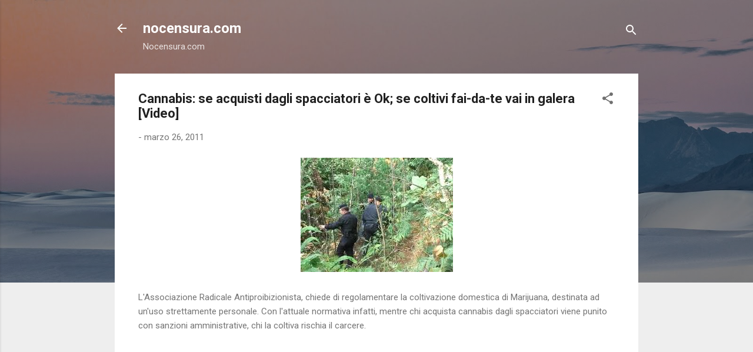

--- FILE ---
content_type: text/html; charset=UTF-8
request_url: http://www.nocensura.com/2011/03/cannabis-se-acquisti-dagli-spacciatori.html
body_size: 34793
content:
<!DOCTYPE html>
<html dir='ltr' lang='it'>
<head>
<meta content='width=device-width, initial-scale=1' name='viewport'/>
<title>Cannabis: se acquisti dagli spacciatori è Ok; se coltivi fai-da-te vai in galera [Video]</title>
<meta content='text/html; charset=UTF-8' http-equiv='Content-Type'/>
<!-- Chrome, Firefox OS and Opera -->
<meta content='#eeeeee' name='theme-color'/>
<!-- Windows Phone -->
<meta content='#eeeeee' name='msapplication-navbutton-color'/>
<meta content='blogger' name='generator'/>
<link href='http://www.nocensura.com/favicon.ico' rel='icon' type='image/x-icon'/>
<link href='http://www.nocensura.com/2011/03/cannabis-se-acquisti-dagli-spacciatori.html' rel='canonical'/>
<link rel="alternate" type="application/atom+xml" title="nocensura.com - Atom" href="http://www.nocensura.com/feeds/posts/default" />
<link rel="alternate" type="application/rss+xml" title="nocensura.com - RSS" href="http://www.nocensura.com/feeds/posts/default?alt=rss" />
<link rel="service.post" type="application/atom+xml" title="nocensura.com - Atom" href="https://www.blogger.com/feeds/940154310737607589/posts/default" />

<link rel="alternate" type="application/atom+xml" title="nocensura.com - Atom" href="http://www.nocensura.com/feeds/3922628204069766541/comments/default" />
<!--Can't find substitution for tag [blog.ieCssRetrofitLinks]-->
<link href='https://blogger.googleusercontent.com/img/b/R29vZ2xl/AVvXsEjs4rN7Sw6sgGtfyuNboGrbZTRTHWlhRM9wU5UQhrB6zU371hE-UW9pxUj_-2-WHXU8I2Qg0ak8_-NjMOMhC02-SJEuPJs-vP0SETrQ74HesKwhURX6J_aRmhcOESy9bsiMh-HjzveTYDg/s1600/images.jpg' rel='image_src'/>
<meta content='http://www.nocensura.com/2011/03/cannabis-se-acquisti-dagli-spacciatori.html' property='og:url'/>
<meta content='Cannabis: se acquisti dagli spacciatori è Ok; se coltivi fai-da-te vai in galera [Video]' property='og:title'/>
<meta content=' L&#39;Associazione Radicale Antiproibizionista, chiede di regolamentare la coltivazione domestica di Marijuana, destinata ad un&#39;uso strettament...' property='og:description'/>
<meta content='https://blogger.googleusercontent.com/img/b/R29vZ2xl/AVvXsEjs4rN7Sw6sgGtfyuNboGrbZTRTHWlhRM9wU5UQhrB6zU371hE-UW9pxUj_-2-WHXU8I2Qg0ak8_-NjMOMhC02-SJEuPJs-vP0SETrQ74HesKwhURX6J_aRmhcOESy9bsiMh-HjzveTYDg/w1200-h630-p-k-no-nu/images.jpg' property='og:image'/>
<style type='text/css'>@font-face{font-family:'Roboto';font-style:italic;font-weight:300;font-stretch:100%;font-display:swap;src:url(//fonts.gstatic.com/s/roboto/v50/KFOKCnqEu92Fr1Mu53ZEC9_Vu3r1gIhOszmOClHrs6ljXfMMLt_QuAX-k3Yi128m0kN2.woff2)format('woff2');unicode-range:U+0460-052F,U+1C80-1C8A,U+20B4,U+2DE0-2DFF,U+A640-A69F,U+FE2E-FE2F;}@font-face{font-family:'Roboto';font-style:italic;font-weight:300;font-stretch:100%;font-display:swap;src:url(//fonts.gstatic.com/s/roboto/v50/KFOKCnqEu92Fr1Mu53ZEC9_Vu3r1gIhOszmOClHrs6ljXfMMLt_QuAz-k3Yi128m0kN2.woff2)format('woff2');unicode-range:U+0301,U+0400-045F,U+0490-0491,U+04B0-04B1,U+2116;}@font-face{font-family:'Roboto';font-style:italic;font-weight:300;font-stretch:100%;font-display:swap;src:url(//fonts.gstatic.com/s/roboto/v50/KFOKCnqEu92Fr1Mu53ZEC9_Vu3r1gIhOszmOClHrs6ljXfMMLt_QuAT-k3Yi128m0kN2.woff2)format('woff2');unicode-range:U+1F00-1FFF;}@font-face{font-family:'Roboto';font-style:italic;font-weight:300;font-stretch:100%;font-display:swap;src:url(//fonts.gstatic.com/s/roboto/v50/KFOKCnqEu92Fr1Mu53ZEC9_Vu3r1gIhOszmOClHrs6ljXfMMLt_QuAv-k3Yi128m0kN2.woff2)format('woff2');unicode-range:U+0370-0377,U+037A-037F,U+0384-038A,U+038C,U+038E-03A1,U+03A3-03FF;}@font-face{font-family:'Roboto';font-style:italic;font-weight:300;font-stretch:100%;font-display:swap;src:url(//fonts.gstatic.com/s/roboto/v50/KFOKCnqEu92Fr1Mu53ZEC9_Vu3r1gIhOszmOClHrs6ljXfMMLt_QuHT-k3Yi128m0kN2.woff2)format('woff2');unicode-range:U+0302-0303,U+0305,U+0307-0308,U+0310,U+0312,U+0315,U+031A,U+0326-0327,U+032C,U+032F-0330,U+0332-0333,U+0338,U+033A,U+0346,U+034D,U+0391-03A1,U+03A3-03A9,U+03B1-03C9,U+03D1,U+03D5-03D6,U+03F0-03F1,U+03F4-03F5,U+2016-2017,U+2034-2038,U+203C,U+2040,U+2043,U+2047,U+2050,U+2057,U+205F,U+2070-2071,U+2074-208E,U+2090-209C,U+20D0-20DC,U+20E1,U+20E5-20EF,U+2100-2112,U+2114-2115,U+2117-2121,U+2123-214F,U+2190,U+2192,U+2194-21AE,U+21B0-21E5,U+21F1-21F2,U+21F4-2211,U+2213-2214,U+2216-22FF,U+2308-230B,U+2310,U+2319,U+231C-2321,U+2336-237A,U+237C,U+2395,U+239B-23B7,U+23D0,U+23DC-23E1,U+2474-2475,U+25AF,U+25B3,U+25B7,U+25BD,U+25C1,U+25CA,U+25CC,U+25FB,U+266D-266F,U+27C0-27FF,U+2900-2AFF,U+2B0E-2B11,U+2B30-2B4C,U+2BFE,U+3030,U+FF5B,U+FF5D,U+1D400-1D7FF,U+1EE00-1EEFF;}@font-face{font-family:'Roboto';font-style:italic;font-weight:300;font-stretch:100%;font-display:swap;src:url(//fonts.gstatic.com/s/roboto/v50/KFOKCnqEu92Fr1Mu53ZEC9_Vu3r1gIhOszmOClHrs6ljXfMMLt_QuGb-k3Yi128m0kN2.woff2)format('woff2');unicode-range:U+0001-000C,U+000E-001F,U+007F-009F,U+20DD-20E0,U+20E2-20E4,U+2150-218F,U+2190,U+2192,U+2194-2199,U+21AF,U+21E6-21F0,U+21F3,U+2218-2219,U+2299,U+22C4-22C6,U+2300-243F,U+2440-244A,U+2460-24FF,U+25A0-27BF,U+2800-28FF,U+2921-2922,U+2981,U+29BF,U+29EB,U+2B00-2BFF,U+4DC0-4DFF,U+FFF9-FFFB,U+10140-1018E,U+10190-1019C,U+101A0,U+101D0-101FD,U+102E0-102FB,U+10E60-10E7E,U+1D2C0-1D2D3,U+1D2E0-1D37F,U+1F000-1F0FF,U+1F100-1F1AD,U+1F1E6-1F1FF,U+1F30D-1F30F,U+1F315,U+1F31C,U+1F31E,U+1F320-1F32C,U+1F336,U+1F378,U+1F37D,U+1F382,U+1F393-1F39F,U+1F3A7-1F3A8,U+1F3AC-1F3AF,U+1F3C2,U+1F3C4-1F3C6,U+1F3CA-1F3CE,U+1F3D4-1F3E0,U+1F3ED,U+1F3F1-1F3F3,U+1F3F5-1F3F7,U+1F408,U+1F415,U+1F41F,U+1F426,U+1F43F,U+1F441-1F442,U+1F444,U+1F446-1F449,U+1F44C-1F44E,U+1F453,U+1F46A,U+1F47D,U+1F4A3,U+1F4B0,U+1F4B3,U+1F4B9,U+1F4BB,U+1F4BF,U+1F4C8-1F4CB,U+1F4D6,U+1F4DA,U+1F4DF,U+1F4E3-1F4E6,U+1F4EA-1F4ED,U+1F4F7,U+1F4F9-1F4FB,U+1F4FD-1F4FE,U+1F503,U+1F507-1F50B,U+1F50D,U+1F512-1F513,U+1F53E-1F54A,U+1F54F-1F5FA,U+1F610,U+1F650-1F67F,U+1F687,U+1F68D,U+1F691,U+1F694,U+1F698,U+1F6AD,U+1F6B2,U+1F6B9-1F6BA,U+1F6BC,U+1F6C6-1F6CF,U+1F6D3-1F6D7,U+1F6E0-1F6EA,U+1F6F0-1F6F3,U+1F6F7-1F6FC,U+1F700-1F7FF,U+1F800-1F80B,U+1F810-1F847,U+1F850-1F859,U+1F860-1F887,U+1F890-1F8AD,U+1F8B0-1F8BB,U+1F8C0-1F8C1,U+1F900-1F90B,U+1F93B,U+1F946,U+1F984,U+1F996,U+1F9E9,U+1FA00-1FA6F,U+1FA70-1FA7C,U+1FA80-1FA89,U+1FA8F-1FAC6,U+1FACE-1FADC,U+1FADF-1FAE9,U+1FAF0-1FAF8,U+1FB00-1FBFF;}@font-face{font-family:'Roboto';font-style:italic;font-weight:300;font-stretch:100%;font-display:swap;src:url(//fonts.gstatic.com/s/roboto/v50/KFOKCnqEu92Fr1Mu53ZEC9_Vu3r1gIhOszmOClHrs6ljXfMMLt_QuAf-k3Yi128m0kN2.woff2)format('woff2');unicode-range:U+0102-0103,U+0110-0111,U+0128-0129,U+0168-0169,U+01A0-01A1,U+01AF-01B0,U+0300-0301,U+0303-0304,U+0308-0309,U+0323,U+0329,U+1EA0-1EF9,U+20AB;}@font-face{font-family:'Roboto';font-style:italic;font-weight:300;font-stretch:100%;font-display:swap;src:url(//fonts.gstatic.com/s/roboto/v50/KFOKCnqEu92Fr1Mu53ZEC9_Vu3r1gIhOszmOClHrs6ljXfMMLt_QuAb-k3Yi128m0kN2.woff2)format('woff2');unicode-range:U+0100-02BA,U+02BD-02C5,U+02C7-02CC,U+02CE-02D7,U+02DD-02FF,U+0304,U+0308,U+0329,U+1D00-1DBF,U+1E00-1E9F,U+1EF2-1EFF,U+2020,U+20A0-20AB,U+20AD-20C0,U+2113,U+2C60-2C7F,U+A720-A7FF;}@font-face{font-family:'Roboto';font-style:italic;font-weight:300;font-stretch:100%;font-display:swap;src:url(//fonts.gstatic.com/s/roboto/v50/KFOKCnqEu92Fr1Mu53ZEC9_Vu3r1gIhOszmOClHrs6ljXfMMLt_QuAj-k3Yi128m0g.woff2)format('woff2');unicode-range:U+0000-00FF,U+0131,U+0152-0153,U+02BB-02BC,U+02C6,U+02DA,U+02DC,U+0304,U+0308,U+0329,U+2000-206F,U+20AC,U+2122,U+2191,U+2193,U+2212,U+2215,U+FEFF,U+FFFD;}@font-face{font-family:'Roboto';font-style:normal;font-weight:400;font-stretch:100%;font-display:swap;src:url(//fonts.gstatic.com/s/roboto/v50/KFO7CnqEu92Fr1ME7kSn66aGLdTylUAMa3GUBHMdazTgWw.woff2)format('woff2');unicode-range:U+0460-052F,U+1C80-1C8A,U+20B4,U+2DE0-2DFF,U+A640-A69F,U+FE2E-FE2F;}@font-face{font-family:'Roboto';font-style:normal;font-weight:400;font-stretch:100%;font-display:swap;src:url(//fonts.gstatic.com/s/roboto/v50/KFO7CnqEu92Fr1ME7kSn66aGLdTylUAMa3iUBHMdazTgWw.woff2)format('woff2');unicode-range:U+0301,U+0400-045F,U+0490-0491,U+04B0-04B1,U+2116;}@font-face{font-family:'Roboto';font-style:normal;font-weight:400;font-stretch:100%;font-display:swap;src:url(//fonts.gstatic.com/s/roboto/v50/KFO7CnqEu92Fr1ME7kSn66aGLdTylUAMa3CUBHMdazTgWw.woff2)format('woff2');unicode-range:U+1F00-1FFF;}@font-face{font-family:'Roboto';font-style:normal;font-weight:400;font-stretch:100%;font-display:swap;src:url(//fonts.gstatic.com/s/roboto/v50/KFO7CnqEu92Fr1ME7kSn66aGLdTylUAMa3-UBHMdazTgWw.woff2)format('woff2');unicode-range:U+0370-0377,U+037A-037F,U+0384-038A,U+038C,U+038E-03A1,U+03A3-03FF;}@font-face{font-family:'Roboto';font-style:normal;font-weight:400;font-stretch:100%;font-display:swap;src:url(//fonts.gstatic.com/s/roboto/v50/KFO7CnqEu92Fr1ME7kSn66aGLdTylUAMawCUBHMdazTgWw.woff2)format('woff2');unicode-range:U+0302-0303,U+0305,U+0307-0308,U+0310,U+0312,U+0315,U+031A,U+0326-0327,U+032C,U+032F-0330,U+0332-0333,U+0338,U+033A,U+0346,U+034D,U+0391-03A1,U+03A3-03A9,U+03B1-03C9,U+03D1,U+03D5-03D6,U+03F0-03F1,U+03F4-03F5,U+2016-2017,U+2034-2038,U+203C,U+2040,U+2043,U+2047,U+2050,U+2057,U+205F,U+2070-2071,U+2074-208E,U+2090-209C,U+20D0-20DC,U+20E1,U+20E5-20EF,U+2100-2112,U+2114-2115,U+2117-2121,U+2123-214F,U+2190,U+2192,U+2194-21AE,U+21B0-21E5,U+21F1-21F2,U+21F4-2211,U+2213-2214,U+2216-22FF,U+2308-230B,U+2310,U+2319,U+231C-2321,U+2336-237A,U+237C,U+2395,U+239B-23B7,U+23D0,U+23DC-23E1,U+2474-2475,U+25AF,U+25B3,U+25B7,U+25BD,U+25C1,U+25CA,U+25CC,U+25FB,U+266D-266F,U+27C0-27FF,U+2900-2AFF,U+2B0E-2B11,U+2B30-2B4C,U+2BFE,U+3030,U+FF5B,U+FF5D,U+1D400-1D7FF,U+1EE00-1EEFF;}@font-face{font-family:'Roboto';font-style:normal;font-weight:400;font-stretch:100%;font-display:swap;src:url(//fonts.gstatic.com/s/roboto/v50/KFO7CnqEu92Fr1ME7kSn66aGLdTylUAMaxKUBHMdazTgWw.woff2)format('woff2');unicode-range:U+0001-000C,U+000E-001F,U+007F-009F,U+20DD-20E0,U+20E2-20E4,U+2150-218F,U+2190,U+2192,U+2194-2199,U+21AF,U+21E6-21F0,U+21F3,U+2218-2219,U+2299,U+22C4-22C6,U+2300-243F,U+2440-244A,U+2460-24FF,U+25A0-27BF,U+2800-28FF,U+2921-2922,U+2981,U+29BF,U+29EB,U+2B00-2BFF,U+4DC0-4DFF,U+FFF9-FFFB,U+10140-1018E,U+10190-1019C,U+101A0,U+101D0-101FD,U+102E0-102FB,U+10E60-10E7E,U+1D2C0-1D2D3,U+1D2E0-1D37F,U+1F000-1F0FF,U+1F100-1F1AD,U+1F1E6-1F1FF,U+1F30D-1F30F,U+1F315,U+1F31C,U+1F31E,U+1F320-1F32C,U+1F336,U+1F378,U+1F37D,U+1F382,U+1F393-1F39F,U+1F3A7-1F3A8,U+1F3AC-1F3AF,U+1F3C2,U+1F3C4-1F3C6,U+1F3CA-1F3CE,U+1F3D4-1F3E0,U+1F3ED,U+1F3F1-1F3F3,U+1F3F5-1F3F7,U+1F408,U+1F415,U+1F41F,U+1F426,U+1F43F,U+1F441-1F442,U+1F444,U+1F446-1F449,U+1F44C-1F44E,U+1F453,U+1F46A,U+1F47D,U+1F4A3,U+1F4B0,U+1F4B3,U+1F4B9,U+1F4BB,U+1F4BF,U+1F4C8-1F4CB,U+1F4D6,U+1F4DA,U+1F4DF,U+1F4E3-1F4E6,U+1F4EA-1F4ED,U+1F4F7,U+1F4F9-1F4FB,U+1F4FD-1F4FE,U+1F503,U+1F507-1F50B,U+1F50D,U+1F512-1F513,U+1F53E-1F54A,U+1F54F-1F5FA,U+1F610,U+1F650-1F67F,U+1F687,U+1F68D,U+1F691,U+1F694,U+1F698,U+1F6AD,U+1F6B2,U+1F6B9-1F6BA,U+1F6BC,U+1F6C6-1F6CF,U+1F6D3-1F6D7,U+1F6E0-1F6EA,U+1F6F0-1F6F3,U+1F6F7-1F6FC,U+1F700-1F7FF,U+1F800-1F80B,U+1F810-1F847,U+1F850-1F859,U+1F860-1F887,U+1F890-1F8AD,U+1F8B0-1F8BB,U+1F8C0-1F8C1,U+1F900-1F90B,U+1F93B,U+1F946,U+1F984,U+1F996,U+1F9E9,U+1FA00-1FA6F,U+1FA70-1FA7C,U+1FA80-1FA89,U+1FA8F-1FAC6,U+1FACE-1FADC,U+1FADF-1FAE9,U+1FAF0-1FAF8,U+1FB00-1FBFF;}@font-face{font-family:'Roboto';font-style:normal;font-weight:400;font-stretch:100%;font-display:swap;src:url(//fonts.gstatic.com/s/roboto/v50/KFO7CnqEu92Fr1ME7kSn66aGLdTylUAMa3OUBHMdazTgWw.woff2)format('woff2');unicode-range:U+0102-0103,U+0110-0111,U+0128-0129,U+0168-0169,U+01A0-01A1,U+01AF-01B0,U+0300-0301,U+0303-0304,U+0308-0309,U+0323,U+0329,U+1EA0-1EF9,U+20AB;}@font-face{font-family:'Roboto';font-style:normal;font-weight:400;font-stretch:100%;font-display:swap;src:url(//fonts.gstatic.com/s/roboto/v50/KFO7CnqEu92Fr1ME7kSn66aGLdTylUAMa3KUBHMdazTgWw.woff2)format('woff2');unicode-range:U+0100-02BA,U+02BD-02C5,U+02C7-02CC,U+02CE-02D7,U+02DD-02FF,U+0304,U+0308,U+0329,U+1D00-1DBF,U+1E00-1E9F,U+1EF2-1EFF,U+2020,U+20A0-20AB,U+20AD-20C0,U+2113,U+2C60-2C7F,U+A720-A7FF;}@font-face{font-family:'Roboto';font-style:normal;font-weight:400;font-stretch:100%;font-display:swap;src:url(//fonts.gstatic.com/s/roboto/v50/KFO7CnqEu92Fr1ME7kSn66aGLdTylUAMa3yUBHMdazQ.woff2)format('woff2');unicode-range:U+0000-00FF,U+0131,U+0152-0153,U+02BB-02BC,U+02C6,U+02DA,U+02DC,U+0304,U+0308,U+0329,U+2000-206F,U+20AC,U+2122,U+2191,U+2193,U+2212,U+2215,U+FEFF,U+FFFD;}@font-face{font-family:'Roboto';font-style:normal;font-weight:700;font-stretch:100%;font-display:swap;src:url(//fonts.gstatic.com/s/roboto/v50/KFO7CnqEu92Fr1ME7kSn66aGLdTylUAMa3GUBHMdazTgWw.woff2)format('woff2');unicode-range:U+0460-052F,U+1C80-1C8A,U+20B4,U+2DE0-2DFF,U+A640-A69F,U+FE2E-FE2F;}@font-face{font-family:'Roboto';font-style:normal;font-weight:700;font-stretch:100%;font-display:swap;src:url(//fonts.gstatic.com/s/roboto/v50/KFO7CnqEu92Fr1ME7kSn66aGLdTylUAMa3iUBHMdazTgWw.woff2)format('woff2');unicode-range:U+0301,U+0400-045F,U+0490-0491,U+04B0-04B1,U+2116;}@font-face{font-family:'Roboto';font-style:normal;font-weight:700;font-stretch:100%;font-display:swap;src:url(//fonts.gstatic.com/s/roboto/v50/KFO7CnqEu92Fr1ME7kSn66aGLdTylUAMa3CUBHMdazTgWw.woff2)format('woff2');unicode-range:U+1F00-1FFF;}@font-face{font-family:'Roboto';font-style:normal;font-weight:700;font-stretch:100%;font-display:swap;src:url(//fonts.gstatic.com/s/roboto/v50/KFO7CnqEu92Fr1ME7kSn66aGLdTylUAMa3-UBHMdazTgWw.woff2)format('woff2');unicode-range:U+0370-0377,U+037A-037F,U+0384-038A,U+038C,U+038E-03A1,U+03A3-03FF;}@font-face{font-family:'Roboto';font-style:normal;font-weight:700;font-stretch:100%;font-display:swap;src:url(//fonts.gstatic.com/s/roboto/v50/KFO7CnqEu92Fr1ME7kSn66aGLdTylUAMawCUBHMdazTgWw.woff2)format('woff2');unicode-range:U+0302-0303,U+0305,U+0307-0308,U+0310,U+0312,U+0315,U+031A,U+0326-0327,U+032C,U+032F-0330,U+0332-0333,U+0338,U+033A,U+0346,U+034D,U+0391-03A1,U+03A3-03A9,U+03B1-03C9,U+03D1,U+03D5-03D6,U+03F0-03F1,U+03F4-03F5,U+2016-2017,U+2034-2038,U+203C,U+2040,U+2043,U+2047,U+2050,U+2057,U+205F,U+2070-2071,U+2074-208E,U+2090-209C,U+20D0-20DC,U+20E1,U+20E5-20EF,U+2100-2112,U+2114-2115,U+2117-2121,U+2123-214F,U+2190,U+2192,U+2194-21AE,U+21B0-21E5,U+21F1-21F2,U+21F4-2211,U+2213-2214,U+2216-22FF,U+2308-230B,U+2310,U+2319,U+231C-2321,U+2336-237A,U+237C,U+2395,U+239B-23B7,U+23D0,U+23DC-23E1,U+2474-2475,U+25AF,U+25B3,U+25B7,U+25BD,U+25C1,U+25CA,U+25CC,U+25FB,U+266D-266F,U+27C0-27FF,U+2900-2AFF,U+2B0E-2B11,U+2B30-2B4C,U+2BFE,U+3030,U+FF5B,U+FF5D,U+1D400-1D7FF,U+1EE00-1EEFF;}@font-face{font-family:'Roboto';font-style:normal;font-weight:700;font-stretch:100%;font-display:swap;src:url(//fonts.gstatic.com/s/roboto/v50/KFO7CnqEu92Fr1ME7kSn66aGLdTylUAMaxKUBHMdazTgWw.woff2)format('woff2');unicode-range:U+0001-000C,U+000E-001F,U+007F-009F,U+20DD-20E0,U+20E2-20E4,U+2150-218F,U+2190,U+2192,U+2194-2199,U+21AF,U+21E6-21F0,U+21F3,U+2218-2219,U+2299,U+22C4-22C6,U+2300-243F,U+2440-244A,U+2460-24FF,U+25A0-27BF,U+2800-28FF,U+2921-2922,U+2981,U+29BF,U+29EB,U+2B00-2BFF,U+4DC0-4DFF,U+FFF9-FFFB,U+10140-1018E,U+10190-1019C,U+101A0,U+101D0-101FD,U+102E0-102FB,U+10E60-10E7E,U+1D2C0-1D2D3,U+1D2E0-1D37F,U+1F000-1F0FF,U+1F100-1F1AD,U+1F1E6-1F1FF,U+1F30D-1F30F,U+1F315,U+1F31C,U+1F31E,U+1F320-1F32C,U+1F336,U+1F378,U+1F37D,U+1F382,U+1F393-1F39F,U+1F3A7-1F3A8,U+1F3AC-1F3AF,U+1F3C2,U+1F3C4-1F3C6,U+1F3CA-1F3CE,U+1F3D4-1F3E0,U+1F3ED,U+1F3F1-1F3F3,U+1F3F5-1F3F7,U+1F408,U+1F415,U+1F41F,U+1F426,U+1F43F,U+1F441-1F442,U+1F444,U+1F446-1F449,U+1F44C-1F44E,U+1F453,U+1F46A,U+1F47D,U+1F4A3,U+1F4B0,U+1F4B3,U+1F4B9,U+1F4BB,U+1F4BF,U+1F4C8-1F4CB,U+1F4D6,U+1F4DA,U+1F4DF,U+1F4E3-1F4E6,U+1F4EA-1F4ED,U+1F4F7,U+1F4F9-1F4FB,U+1F4FD-1F4FE,U+1F503,U+1F507-1F50B,U+1F50D,U+1F512-1F513,U+1F53E-1F54A,U+1F54F-1F5FA,U+1F610,U+1F650-1F67F,U+1F687,U+1F68D,U+1F691,U+1F694,U+1F698,U+1F6AD,U+1F6B2,U+1F6B9-1F6BA,U+1F6BC,U+1F6C6-1F6CF,U+1F6D3-1F6D7,U+1F6E0-1F6EA,U+1F6F0-1F6F3,U+1F6F7-1F6FC,U+1F700-1F7FF,U+1F800-1F80B,U+1F810-1F847,U+1F850-1F859,U+1F860-1F887,U+1F890-1F8AD,U+1F8B0-1F8BB,U+1F8C0-1F8C1,U+1F900-1F90B,U+1F93B,U+1F946,U+1F984,U+1F996,U+1F9E9,U+1FA00-1FA6F,U+1FA70-1FA7C,U+1FA80-1FA89,U+1FA8F-1FAC6,U+1FACE-1FADC,U+1FADF-1FAE9,U+1FAF0-1FAF8,U+1FB00-1FBFF;}@font-face{font-family:'Roboto';font-style:normal;font-weight:700;font-stretch:100%;font-display:swap;src:url(//fonts.gstatic.com/s/roboto/v50/KFO7CnqEu92Fr1ME7kSn66aGLdTylUAMa3OUBHMdazTgWw.woff2)format('woff2');unicode-range:U+0102-0103,U+0110-0111,U+0128-0129,U+0168-0169,U+01A0-01A1,U+01AF-01B0,U+0300-0301,U+0303-0304,U+0308-0309,U+0323,U+0329,U+1EA0-1EF9,U+20AB;}@font-face{font-family:'Roboto';font-style:normal;font-weight:700;font-stretch:100%;font-display:swap;src:url(//fonts.gstatic.com/s/roboto/v50/KFO7CnqEu92Fr1ME7kSn66aGLdTylUAMa3KUBHMdazTgWw.woff2)format('woff2');unicode-range:U+0100-02BA,U+02BD-02C5,U+02C7-02CC,U+02CE-02D7,U+02DD-02FF,U+0304,U+0308,U+0329,U+1D00-1DBF,U+1E00-1E9F,U+1EF2-1EFF,U+2020,U+20A0-20AB,U+20AD-20C0,U+2113,U+2C60-2C7F,U+A720-A7FF;}@font-face{font-family:'Roboto';font-style:normal;font-weight:700;font-stretch:100%;font-display:swap;src:url(//fonts.gstatic.com/s/roboto/v50/KFO7CnqEu92Fr1ME7kSn66aGLdTylUAMa3yUBHMdazQ.woff2)format('woff2');unicode-range:U+0000-00FF,U+0131,U+0152-0153,U+02BB-02BC,U+02C6,U+02DA,U+02DC,U+0304,U+0308,U+0329,U+2000-206F,U+20AC,U+2122,U+2191,U+2193,U+2212,U+2215,U+FEFF,U+FFFD;}</style>
<style id='page-skin-1' type='text/css'><!--
/*! normalize.css v3.0.1 | MIT License | git.io/normalize */html{font-family:sans-serif;-ms-text-size-adjust:100%;-webkit-text-size-adjust:100%}body{margin:0}article,aside,details,figcaption,figure,footer,header,hgroup,main,nav,section,summary{display:block}audio,canvas,progress,video{display:inline-block;vertical-align:baseline}audio:not([controls]){display:none;height:0}[hidden],template{display:none}a{background:transparent}a:active,a:hover{outline:0}abbr[title]{border-bottom:1px dotted}b,strong{font-weight:bold}dfn{font-style:italic}h1{font-size:2em;margin:.67em 0}mark{background:#ff0;color:#000}small{font-size:80%}sub,sup{font-size:75%;line-height:0;position:relative;vertical-align:baseline}sup{top:-0.5em}sub{bottom:-0.25em}img{border:0}svg:not(:root){overflow:hidden}figure{margin:1em 40px}hr{-moz-box-sizing:content-box;box-sizing:content-box;height:0}pre{overflow:auto}code,kbd,pre,samp{font-family:monospace,monospace;font-size:1em}button,input,optgroup,select,textarea{color:inherit;font:inherit;margin:0}button{overflow:visible}button,select{text-transform:none}button,html input[type="button"],input[type="reset"],input[type="submit"]{-webkit-appearance:button;cursor:pointer}button[disabled],html input[disabled]{cursor:default}button::-moz-focus-inner,input::-moz-focus-inner{border:0;padding:0}input{line-height:normal}input[type="checkbox"],input[type="radio"]{box-sizing:border-box;padding:0}input[type="number"]::-webkit-inner-spin-button,input[type="number"]::-webkit-outer-spin-button{height:auto}input[type="search"]{-webkit-appearance:textfield;-moz-box-sizing:content-box;-webkit-box-sizing:content-box;box-sizing:content-box}input[type="search"]::-webkit-search-cancel-button,input[type="search"]::-webkit-search-decoration{-webkit-appearance:none}fieldset{border:1px solid #c0c0c0;margin:0 2px;padding:.35em .625em .75em}legend{border:0;padding:0}textarea{overflow:auto}optgroup{font-weight:bold}table{border-collapse:collapse;border-spacing:0}td,th{padding:0}
/*!************************************************
* Blogger Template Style
* Name: Contempo
**************************************************/
body{
overflow-wrap:break-word;
word-break:break-word;
word-wrap:break-word
}
.hidden{
display:none
}
.invisible{
visibility:hidden
}
.container::after,.float-container::after{
clear:both;
content:"";
display:table
}
.clearboth{
clear:both
}
#comments .comment .comment-actions,.subscribe-popup .FollowByEmail .follow-by-email-submit,.widget.Profile .profile-link,.widget.Profile .profile-link.visit-profile{
background:0 0;
border:0;
box-shadow:none;
color:#2196f3;
cursor:pointer;
font-size:14px;
font-weight:700;
outline:0;
text-decoration:none;
text-transform:uppercase;
width:auto
}
.dim-overlay{
background-color:rgba(0,0,0,.54);
height:100vh;
left:0;
position:fixed;
top:0;
width:100%
}
#sharing-dim-overlay{
background-color:transparent
}
input::-ms-clear{
display:none
}
.blogger-logo,.svg-icon-24.blogger-logo{
fill:#ff9800;
opacity:1
}
.loading-spinner-large{
-webkit-animation:mspin-rotate 1.568s infinite linear;
animation:mspin-rotate 1.568s infinite linear;
height:48px;
overflow:hidden;
position:absolute;
width:48px;
z-index:200
}
.loading-spinner-large>div{
-webkit-animation:mspin-revrot 5332ms infinite steps(4);
animation:mspin-revrot 5332ms infinite steps(4)
}
.loading-spinner-large>div>div{
-webkit-animation:mspin-singlecolor-large-film 1333ms infinite steps(81);
animation:mspin-singlecolor-large-film 1333ms infinite steps(81);
background-size:100%;
height:48px;
width:3888px
}
.mspin-black-large>div>div,.mspin-grey_54-large>div>div{
background-image:url(https://www.blogblog.com/indie/mspin_black_large.svg)
}
.mspin-white-large>div>div{
background-image:url(https://www.blogblog.com/indie/mspin_white_large.svg)
}
.mspin-grey_54-large{
opacity:.54
}
@-webkit-keyframes mspin-singlecolor-large-film{
from{
-webkit-transform:translateX(0);
transform:translateX(0)
}
to{
-webkit-transform:translateX(-3888px);
transform:translateX(-3888px)
}
}
@keyframes mspin-singlecolor-large-film{
from{
-webkit-transform:translateX(0);
transform:translateX(0)
}
to{
-webkit-transform:translateX(-3888px);
transform:translateX(-3888px)
}
}
@-webkit-keyframes mspin-rotate{
from{
-webkit-transform:rotate(0);
transform:rotate(0)
}
to{
-webkit-transform:rotate(360deg);
transform:rotate(360deg)
}
}
@keyframes mspin-rotate{
from{
-webkit-transform:rotate(0);
transform:rotate(0)
}
to{
-webkit-transform:rotate(360deg);
transform:rotate(360deg)
}
}
@-webkit-keyframes mspin-revrot{
from{
-webkit-transform:rotate(0);
transform:rotate(0)
}
to{
-webkit-transform:rotate(-360deg);
transform:rotate(-360deg)
}
}
@keyframes mspin-revrot{
from{
-webkit-transform:rotate(0);
transform:rotate(0)
}
to{
-webkit-transform:rotate(-360deg);
transform:rotate(-360deg)
}
}
.skip-navigation{
background-color:#fff;
box-sizing:border-box;
color:#000;
display:block;
height:0;
left:0;
line-height:50px;
overflow:hidden;
padding-top:0;
position:fixed;
text-align:center;
top:0;
-webkit-transition:box-shadow .3s,height .3s,padding-top .3s;
transition:box-shadow .3s,height .3s,padding-top .3s;
width:100%;
z-index:900
}
.skip-navigation:focus{
box-shadow:0 4px 5px 0 rgba(0,0,0,.14),0 1px 10px 0 rgba(0,0,0,.12),0 2px 4px -1px rgba(0,0,0,.2);
height:50px
}
#main{
outline:0
}
.main-heading{
position:absolute;
clip:rect(1px,1px,1px,1px);
padding:0;
border:0;
height:1px;
width:1px;
overflow:hidden
}
.Attribution{
margin-top:1em;
text-align:center
}
.Attribution .blogger img,.Attribution .blogger svg{
vertical-align:bottom
}
.Attribution .blogger img{
margin-right:.5em
}
.Attribution div{
line-height:24px;
margin-top:.5em
}
.Attribution .copyright,.Attribution .image-attribution{
font-size:.7em;
margin-top:1.5em
}
.BLOG_mobile_video_class{
display:none
}
.bg-photo{
background-attachment:scroll!important
}
body .CSS_LIGHTBOX{
z-index:900
}
.extendable .show-less,.extendable .show-more{
border-color:#2196f3;
color:#2196f3;
margin-top:8px
}
.extendable .show-less.hidden,.extendable .show-more.hidden{
display:none
}
.inline-ad{
display:none;
max-width:100%;
overflow:hidden
}
.adsbygoogle{
display:block
}
#cookieChoiceInfo{
bottom:0;
top:auto
}
iframe.b-hbp-video{
border:0
}
.post-body img{
max-width:100%
}
.post-body iframe{
max-width:100%
}
.post-body a[imageanchor="1"]{
display:inline-block
}
.byline{
margin-right:1em
}
.byline:last-child{
margin-right:0
}
.link-copied-dialog{
max-width:520px;
outline:0
}
.link-copied-dialog .modal-dialog-buttons{
margin-top:8px
}
.link-copied-dialog .goog-buttonset-default{
background:0 0;
border:0
}
.link-copied-dialog .goog-buttonset-default:focus{
outline:0
}
.paging-control-container{
margin-bottom:16px
}
.paging-control-container .paging-control{
display:inline-block
}
.paging-control-container .comment-range-text::after,.paging-control-container .paging-control{
color:#2196f3
}
.paging-control-container .comment-range-text,.paging-control-container .paging-control{
margin-right:8px
}
.paging-control-container .comment-range-text::after,.paging-control-container .paging-control::after{
content:"\b7";
cursor:default;
padding-left:8px;
pointer-events:none
}
.paging-control-container .comment-range-text:last-child::after,.paging-control-container .paging-control:last-child::after{
content:none
}
.byline.reactions iframe{
height:20px
}
.b-notification{
color:#000;
background-color:#fff;
border-bottom:solid 1px #000;
box-sizing:border-box;
padding:16px 32px;
text-align:center
}
.b-notification.visible{
-webkit-transition:margin-top .3s cubic-bezier(.4,0,.2,1);
transition:margin-top .3s cubic-bezier(.4,0,.2,1)
}
.b-notification.invisible{
position:absolute
}
.b-notification-close{
position:absolute;
right:8px;
top:8px
}
.no-posts-message{
line-height:40px;
text-align:center
}
@media screen and (max-width:800px){
body.item-view .post-body a[imageanchor="1"][style*="float: left;"],body.item-view .post-body a[imageanchor="1"][style*="float: right;"]{
float:none!important;
clear:none!important
}
body.item-view .post-body a[imageanchor="1"] img{
display:block;
height:auto;
margin:0 auto
}
body.item-view .post-body>.separator:first-child>a[imageanchor="1"]:first-child{
margin-top:20px
}
.post-body a[imageanchor]{
display:block
}
body.item-view .post-body a[imageanchor="1"]{
margin-left:0!important;
margin-right:0!important
}
body.item-view .post-body a[imageanchor="1"]+a[imageanchor="1"]{
margin-top:16px
}
}
.item-control{
display:none
}
#comments{
border-top:1px dashed rgba(0,0,0,.54);
margin-top:20px;
padding:20px
}
#comments .comment-thread ol{
margin:0;
padding-left:0;
padding-left:0
}
#comments .comment .comment-replybox-single,#comments .comment-thread .comment-replies{
margin-left:60px
}
#comments .comment-thread .thread-count{
display:none
}
#comments .comment{
list-style-type:none;
padding:0 0 30px;
position:relative
}
#comments .comment .comment{
padding-bottom:8px
}
.comment .avatar-image-container{
position:absolute
}
.comment .avatar-image-container img{
border-radius:50%
}
.avatar-image-container svg,.comment .avatar-image-container .avatar-icon{
border-radius:50%;
border:solid 1px #707070;
box-sizing:border-box;
fill:#707070;
height:35px;
margin:0;
padding:7px;
width:35px
}
.comment .comment-block{
margin-top:10px;
margin-left:60px;
padding-bottom:0
}
#comments .comment-author-header-wrapper{
margin-left:40px
}
#comments .comment .thread-expanded .comment-block{
padding-bottom:20px
}
#comments .comment .comment-header .user,#comments .comment .comment-header .user a{
color:#212121;
font-style:normal;
font-weight:700
}
#comments .comment .comment-actions{
bottom:0;
margin-bottom:15px;
position:absolute
}
#comments .comment .comment-actions>*{
margin-right:8px
}
#comments .comment .comment-header .datetime{
bottom:0;
color:rgba(33,33,33,.54);
display:inline-block;
font-size:13px;
font-style:italic;
margin-left:8px
}
#comments .comment .comment-footer .comment-timestamp a,#comments .comment .comment-header .datetime a{
color:rgba(33,33,33,.54)
}
#comments .comment .comment-content,.comment .comment-body{
margin-top:12px;
word-break:break-word
}
.comment-body{
margin-bottom:12px
}
#comments.embed[data-num-comments="0"]{
border:0;
margin-top:0;
padding-top:0
}
#comments.embed[data-num-comments="0"] #comment-post-message,#comments.embed[data-num-comments="0"] div.comment-form>p,#comments.embed[data-num-comments="0"] p.comment-footer{
display:none
}
#comment-editor-src{
display:none
}
.comments .comments-content .loadmore.loaded{
max-height:0;
opacity:0;
overflow:hidden
}
.extendable .remaining-items{
height:0;
overflow:hidden;
-webkit-transition:height .3s cubic-bezier(.4,0,.2,1);
transition:height .3s cubic-bezier(.4,0,.2,1)
}
.extendable .remaining-items.expanded{
height:auto
}
.svg-icon-24,.svg-icon-24-button{
cursor:pointer;
height:24px;
width:24px;
min-width:24px
}
.touch-icon{
margin:-12px;
padding:12px
}
.touch-icon:active,.touch-icon:focus{
background-color:rgba(153,153,153,.4);
border-radius:50%
}
svg:not(:root).touch-icon{
overflow:visible
}
html[dir=rtl] .rtl-reversible-icon{
-webkit-transform:scaleX(-1);
-ms-transform:scaleX(-1);
transform:scaleX(-1)
}
.svg-icon-24-button,.touch-icon-button{
background:0 0;
border:0;
margin:0;
outline:0;
padding:0
}
.touch-icon-button .touch-icon:active,.touch-icon-button .touch-icon:focus{
background-color:transparent
}
.touch-icon-button:active .touch-icon,.touch-icon-button:focus .touch-icon{
background-color:rgba(153,153,153,.4);
border-radius:50%
}
.Profile .default-avatar-wrapper .avatar-icon{
border-radius:50%;
border:solid 1px #707070;
box-sizing:border-box;
fill:#707070;
margin:0
}
.Profile .individual .default-avatar-wrapper .avatar-icon{
padding:25px
}
.Profile .individual .avatar-icon,.Profile .individual .profile-img{
height:120px;
width:120px
}
.Profile .team .default-avatar-wrapper .avatar-icon{
padding:8px
}
.Profile .team .avatar-icon,.Profile .team .default-avatar-wrapper,.Profile .team .profile-img{
height:40px;
width:40px
}
.snippet-container{
margin:0;
position:relative;
overflow:hidden
}
.snippet-fade{
bottom:0;
box-sizing:border-box;
position:absolute;
width:96px
}
.snippet-fade{
right:0
}
.snippet-fade:after{
content:"\2026"
}
.snippet-fade:after{
float:right
}
.post-bottom{
-webkit-box-align:center;
-webkit-align-items:center;
-ms-flex-align:center;
align-items:center;
display:-webkit-box;
display:-webkit-flex;
display:-ms-flexbox;
display:flex;
-webkit-flex-wrap:wrap;
-ms-flex-wrap:wrap;
flex-wrap:wrap
}
.post-footer{
-webkit-box-flex:1;
-webkit-flex:1 1 auto;
-ms-flex:1 1 auto;
flex:1 1 auto;
-webkit-flex-wrap:wrap;
-ms-flex-wrap:wrap;
flex-wrap:wrap;
-webkit-box-ordinal-group:2;
-webkit-order:1;
-ms-flex-order:1;
order:1
}
.post-footer>*{
-webkit-box-flex:0;
-webkit-flex:0 1 auto;
-ms-flex:0 1 auto;
flex:0 1 auto
}
.post-footer .byline:last-child{
margin-right:1em
}
.jump-link{
-webkit-box-flex:0;
-webkit-flex:0 0 auto;
-ms-flex:0 0 auto;
flex:0 0 auto;
-webkit-box-ordinal-group:3;
-webkit-order:2;
-ms-flex-order:2;
order:2
}
.centered-top-container.sticky{
left:0;
position:fixed;
right:0;
top:0;
width:auto;
z-index:50;
-webkit-transition-property:opacity,-webkit-transform;
transition-property:opacity,-webkit-transform;
transition-property:transform,opacity;
transition-property:transform,opacity,-webkit-transform;
-webkit-transition-duration:.2s;
transition-duration:.2s;
-webkit-transition-timing-function:cubic-bezier(.4,0,.2,1);
transition-timing-function:cubic-bezier(.4,0,.2,1)
}
.centered-top-placeholder{
display:none
}
.collapsed-header .centered-top-placeholder{
display:block
}
.centered-top-container .Header .replaced h1,.centered-top-placeholder .Header .replaced h1{
display:none
}
.centered-top-container.sticky .Header .replaced h1{
display:block
}
.centered-top-container.sticky .Header .header-widget{
background:0 0
}
.centered-top-container.sticky .Header .header-image-wrapper{
display:none
}
.centered-top-container img,.centered-top-placeholder img{
max-width:100%
}
.collapsible{
-webkit-transition:height .3s cubic-bezier(.4,0,.2,1);
transition:height .3s cubic-bezier(.4,0,.2,1)
}
.collapsible,.collapsible>summary{
display:block;
overflow:hidden
}
.collapsible>:not(summary){
display:none
}
.collapsible[open]>:not(summary){
display:block
}
.collapsible:focus,.collapsible>summary:focus{
outline:0
}
.collapsible>summary{
cursor:pointer;
display:block;
padding:0
}
.collapsible:focus>summary,.collapsible>summary:focus{
background-color:transparent
}
.collapsible>summary::-webkit-details-marker{
display:none
}
.collapsible-title{
-webkit-box-align:center;
-webkit-align-items:center;
-ms-flex-align:center;
align-items:center;
display:-webkit-box;
display:-webkit-flex;
display:-ms-flexbox;
display:flex
}
.collapsible-title .title{
-webkit-box-flex:1;
-webkit-flex:1 1 auto;
-ms-flex:1 1 auto;
flex:1 1 auto;
-webkit-box-ordinal-group:1;
-webkit-order:0;
-ms-flex-order:0;
order:0;
overflow:hidden;
text-overflow:ellipsis;
white-space:nowrap
}
.collapsible-title .chevron-down,.collapsible[open] .collapsible-title .chevron-up{
display:block
}
.collapsible-title .chevron-up,.collapsible[open] .collapsible-title .chevron-down{
display:none
}
.flat-button{
cursor:pointer;
display:inline-block;
font-weight:700;
text-transform:uppercase;
border-radius:2px;
padding:8px;
margin:-8px
}
.flat-icon-button{
background:0 0;
border:0;
margin:0;
outline:0;
padding:0;
margin:-12px;
padding:12px;
cursor:pointer;
box-sizing:content-box;
display:inline-block;
line-height:0
}
.flat-icon-button,.flat-icon-button .splash-wrapper{
border-radius:50%
}
.flat-icon-button .splash.animate{
-webkit-animation-duration:.3s;
animation-duration:.3s
}
.overflowable-container{
max-height:46px;
overflow:hidden;
position:relative
}
.overflow-button{
cursor:pointer
}
#overflowable-dim-overlay{
background:0 0
}
.overflow-popup{
box-shadow:0 2px 2px 0 rgba(0,0,0,.14),0 3px 1px -2px rgba(0,0,0,.2),0 1px 5px 0 rgba(0,0,0,.12);
background-color:#ffffff;
left:0;
max-width:calc(100% - 32px);
position:absolute;
top:0;
visibility:hidden;
z-index:101
}
.overflow-popup ul{
list-style:none
}
.overflow-popup .tabs li,.overflow-popup li{
display:block;
height:auto
}
.overflow-popup .tabs li{
padding-left:0;
padding-right:0
}
.overflow-button.hidden,.overflow-popup .tabs li.hidden,.overflow-popup li.hidden{
display:none
}
.pill-button{
background:0 0;
border:1px solid;
border-radius:12px;
cursor:pointer;
display:inline-block;
padding:4px 16px;
text-transform:uppercase
}
.ripple{
position:relative
}
.ripple>*{
z-index:1
}
.splash-wrapper{
bottom:0;
left:0;
overflow:hidden;
pointer-events:none;
position:absolute;
right:0;
top:0;
z-index:0
}
.splash{
background:#ccc;
border-radius:100%;
display:block;
opacity:.6;
position:absolute;
-webkit-transform:scale(0);
-ms-transform:scale(0);
transform:scale(0)
}
.splash.animate{
-webkit-animation:ripple-effect .4s linear;
animation:ripple-effect .4s linear
}
@-webkit-keyframes ripple-effect{
100%{
opacity:0;
-webkit-transform:scale(2.5);
transform:scale(2.5)
}
}
@keyframes ripple-effect{
100%{
opacity:0;
-webkit-transform:scale(2.5);
transform:scale(2.5)
}
}
.search{
display:-webkit-box;
display:-webkit-flex;
display:-ms-flexbox;
display:flex;
line-height:24px;
width:24px
}
.search.focused{
width:100%
}
.search.focused .section{
width:100%
}
.search form{
z-index:101
}
.search h3{
display:none
}
.search form{
display:-webkit-box;
display:-webkit-flex;
display:-ms-flexbox;
display:flex;
-webkit-box-flex:1;
-webkit-flex:1 0 0;
-ms-flex:1 0 0px;
flex:1 0 0;
border-bottom:solid 1px transparent;
padding-bottom:8px
}
.search form>*{
display:none
}
.search.focused form>*{
display:block
}
.search .search-input label{
display:none
}
.centered-top-placeholder.cloned .search form{
z-index:30
}
.search.focused form{
border-color:#ffffff;
position:relative;
width:auto
}
.collapsed-header .centered-top-container .search.focused form{
border-bottom-color:transparent
}
.search-expand{
-webkit-box-flex:0;
-webkit-flex:0 0 auto;
-ms-flex:0 0 auto;
flex:0 0 auto
}
.search-expand-text{
display:none
}
.search-close{
display:inline;
vertical-align:middle
}
.search-input{
-webkit-box-flex:1;
-webkit-flex:1 0 1px;
-ms-flex:1 0 1px;
flex:1 0 1px
}
.search-input input{
background:0 0;
border:0;
box-sizing:border-box;
color:#ffffff;
display:inline-block;
outline:0;
width:calc(100% - 48px)
}
.search-input input.no-cursor{
color:transparent;
text-shadow:0 0 0 #ffffff
}
.collapsed-header .centered-top-container .search-action,.collapsed-header .centered-top-container .search-input input{
color:#212121
}
.collapsed-header .centered-top-container .search-input input.no-cursor{
color:transparent;
text-shadow:0 0 0 #212121
}
.collapsed-header .centered-top-container .search-input input.no-cursor:focus,.search-input input.no-cursor:focus{
outline:0
}
.search-focused>*{
visibility:hidden
}
.search-focused .search,.search-focused .search-icon{
visibility:visible
}
.search.focused .search-action{
display:block
}
.search.focused .search-action:disabled{
opacity:.3
}
.widget.Sharing .sharing-button{
display:none
}
.widget.Sharing .sharing-buttons li{
padding:0
}
.widget.Sharing .sharing-buttons li span{
display:none
}
.post-share-buttons{
position:relative
}
.centered-bottom .share-buttons .svg-icon-24,.share-buttons .svg-icon-24{
fill:#212121
}
.sharing-open.touch-icon-button:active .touch-icon,.sharing-open.touch-icon-button:focus .touch-icon{
background-color:transparent
}
.share-buttons{
background-color:#ffffff;
border-radius:2px;
box-shadow:0 2px 2px 0 rgba(0,0,0,.14),0 3px 1px -2px rgba(0,0,0,.2),0 1px 5px 0 rgba(0,0,0,.12);
color:#212121;
list-style:none;
margin:0;
padding:8px 0;
position:absolute;
top:-11px;
min-width:200px;
z-index:101
}
.share-buttons.hidden{
display:none
}
.sharing-button{
background:0 0;
border:0;
margin:0;
outline:0;
padding:0;
cursor:pointer
}
.share-buttons li{
margin:0;
height:48px
}
.share-buttons li:last-child{
margin-bottom:0
}
.share-buttons li .sharing-platform-button{
box-sizing:border-box;
cursor:pointer;
display:block;
height:100%;
margin-bottom:0;
padding:0 16px;
position:relative;
width:100%
}
.share-buttons li .sharing-platform-button:focus,.share-buttons li .sharing-platform-button:hover{
background-color:rgba(128,128,128,.1);
outline:0
}
.share-buttons li svg[class*=" sharing-"],.share-buttons li svg[class^=sharing-]{
position:absolute;
top:10px
}
.share-buttons li span.sharing-platform-button{
position:relative;
top:0
}
.share-buttons li .platform-sharing-text{
display:block;
font-size:16px;
line-height:48px;
white-space:nowrap
}
.share-buttons li .platform-sharing-text{
margin-left:56px
}
.sidebar-container{
background-color:#ffffff;
max-width:284px;
overflow-y:auto;
-webkit-transition-property:-webkit-transform;
transition-property:-webkit-transform;
transition-property:transform;
transition-property:transform,-webkit-transform;
-webkit-transition-duration:.3s;
transition-duration:.3s;
-webkit-transition-timing-function:cubic-bezier(0,0,.2,1);
transition-timing-function:cubic-bezier(0,0,.2,1);
width:284px;
z-index:101;
-webkit-overflow-scrolling:touch
}
.sidebar-container .navigation{
line-height:0;
padding:16px
}
.sidebar-container .sidebar-back{
cursor:pointer
}
.sidebar-container .widget{
background:0 0;
margin:0 16px;
padding:16px 0
}
.sidebar-container .widget .title{
color:#212121;
margin:0
}
.sidebar-container .widget ul{
list-style:none;
margin:0;
padding:0
}
.sidebar-container .widget ul ul{
margin-left:1em
}
.sidebar-container .widget li{
font-size:16px;
line-height:normal
}
.sidebar-container .widget+.widget{
border-top:1px dashed #cccccc
}
.BlogArchive li{
margin:16px 0
}
.BlogArchive li:last-child{
margin-bottom:0
}
.Label li a{
display:inline-block
}
.BlogArchive .post-count,.Label .label-count{
float:right;
margin-left:.25em
}
.BlogArchive .post-count::before,.Label .label-count::before{
content:"("
}
.BlogArchive .post-count::after,.Label .label-count::after{
content:")"
}
.widget.Translate .skiptranslate>div{
display:block!important
}
.widget.Profile .profile-link{
display:-webkit-box;
display:-webkit-flex;
display:-ms-flexbox;
display:flex
}
.widget.Profile .team-member .default-avatar-wrapper,.widget.Profile .team-member .profile-img{
-webkit-box-flex:0;
-webkit-flex:0 0 auto;
-ms-flex:0 0 auto;
flex:0 0 auto;
margin-right:1em
}
.widget.Profile .individual .profile-link{
-webkit-box-orient:vertical;
-webkit-box-direction:normal;
-webkit-flex-direction:column;
-ms-flex-direction:column;
flex-direction:column
}
.widget.Profile .team .profile-link .profile-name{
-webkit-align-self:center;
-ms-flex-item-align:center;
align-self:center;
display:block;
-webkit-box-flex:1;
-webkit-flex:1 1 auto;
-ms-flex:1 1 auto;
flex:1 1 auto
}
.dim-overlay{
background-color:rgba(0,0,0,.54);
z-index:100
}
body.sidebar-visible{
overflow-y:hidden
}
@media screen and (max-width:1439px){
.sidebar-container{
bottom:0;
position:fixed;
top:0;
left:0;
right:auto
}
.sidebar-container.sidebar-invisible{
-webkit-transition-timing-function:cubic-bezier(.4,0,.6,1);
transition-timing-function:cubic-bezier(.4,0,.6,1);
-webkit-transform:translateX(-284px);
-ms-transform:translateX(-284px);
transform:translateX(-284px)
}
}
@media screen and (min-width:1440px){
.sidebar-container{
position:absolute;
top:0;
left:0;
right:auto
}
.sidebar-container .navigation{
display:none
}
}
.dialog{
box-shadow:0 2px 2px 0 rgba(0,0,0,.14),0 3px 1px -2px rgba(0,0,0,.2),0 1px 5px 0 rgba(0,0,0,.12);
background:#ffffff;
box-sizing:border-box;
color:#757575;
padding:30px;
position:fixed;
text-align:center;
width:calc(100% - 24px);
z-index:101
}
.dialog input[type=email],.dialog input[type=text]{
background-color:transparent;
border:0;
border-bottom:solid 1px rgba(117,117,117,.12);
color:#757575;
display:block;
font-family:Roboto, sans-serif;
font-size:16px;
line-height:24px;
margin:auto;
padding-bottom:7px;
outline:0;
text-align:center;
width:100%
}
.dialog input[type=email]::-webkit-input-placeholder,.dialog input[type=text]::-webkit-input-placeholder{
color:#757575
}
.dialog input[type=email]::-moz-placeholder,.dialog input[type=text]::-moz-placeholder{
color:#757575
}
.dialog input[type=email]:-ms-input-placeholder,.dialog input[type=text]:-ms-input-placeholder{
color:#757575
}
.dialog input[type=email]::-ms-input-placeholder,.dialog input[type=text]::-ms-input-placeholder{
color:#757575
}
.dialog input[type=email]::placeholder,.dialog input[type=text]::placeholder{
color:#757575
}
.dialog input[type=email]:focus,.dialog input[type=text]:focus{
border-bottom:solid 2px #2196f3;
padding-bottom:6px
}
.dialog input.no-cursor{
color:transparent;
text-shadow:0 0 0 #757575
}
.dialog input.no-cursor:focus{
outline:0
}
.dialog input.no-cursor:focus{
outline:0
}
.dialog input[type=submit]{
font-family:Roboto, sans-serif
}
.dialog .goog-buttonset-default{
color:#2196f3
}
.subscribe-popup{
max-width:364px
}
.subscribe-popup h3{
color:#212121;
font-size:1.8em;
margin-top:0
}
.subscribe-popup .FollowByEmail h3{
display:none
}
.subscribe-popup .FollowByEmail .follow-by-email-submit{
color:#2196f3;
display:inline-block;
margin:0 auto;
margin-top:24px;
width:auto;
white-space:normal
}
.subscribe-popup .FollowByEmail .follow-by-email-submit:disabled{
cursor:default;
opacity:.3
}
@media (max-width:800px){
.blog-name div.widget.Subscribe{
margin-bottom:16px
}
body.item-view .blog-name div.widget.Subscribe{
margin:8px auto 16px auto;
width:100%
}
}
.tabs{
list-style:none
}
.tabs li{
display:inline-block
}
.tabs li a{
cursor:pointer;
display:inline-block;
font-weight:700;
text-transform:uppercase;
padding:12px 8px
}
.tabs .selected{
border-bottom:4px solid #ffffff
}
.tabs .selected a{
color:#ffffff
}
body#layout .bg-photo,body#layout .bg-photo-overlay{
display:none
}
body#layout .page_body{
padding:0;
position:relative;
top:0
}
body#layout .page{
display:inline-block;
left:inherit;
position:relative;
vertical-align:top;
width:540px
}
body#layout .centered{
max-width:954px
}
body#layout .navigation{
display:none
}
body#layout .sidebar-container{
display:inline-block;
width:40%
}
body#layout .hamburger-menu,body#layout .search{
display:none
}
.centered-top-container .svg-icon-24,body.collapsed-header .centered-top-placeholder .svg-icon-24{
fill:#ffffff
}
.sidebar-container .svg-icon-24{
fill:#707070
}
.centered-bottom .svg-icon-24,body.collapsed-header .centered-top-container .svg-icon-24{
fill:#707070
}
.centered-bottom .share-buttons .svg-icon-24,.share-buttons .svg-icon-24{
fill:#212121
}
body{
background-color:#eeeeee;
color:#757575;
font:15px Roboto, sans-serif;
margin:0;
min-height:100vh
}
img{
max-width:100%
}
h3{
color:#757575;
font-size:16px
}
a{
text-decoration:none;
color:#2196f3
}
a:visited{
color:#2196f3
}
a:hover{
color:#2196f3
}
blockquote{
color:#444444;
font:italic 300 15px Roboto, sans-serif;
font-size:x-large;
text-align:center
}
.pill-button{
font-size:12px
}
.bg-photo-container{
height:480px;
overflow:hidden;
position:absolute;
width:100%;
z-index:1
}
.bg-photo{
background:#eeeeee url(https://themes.googleusercontent.com/image?id=L1lcAxxz0CLgsDzixEprHJ2F38TyEjCyE3RSAjynQDks0lT1BDc1OxXKaTEdLc89HPvdB11X9FDw) no-repeat scroll top center /* Credit: Michael Elkan (http://www.offset.com/photos/394244) */;;
background-attachment:scroll;
background-size:cover;
-webkit-filter:blur(0px);
filter:blur(0px);
height:calc(100% + 2 * 0px);
left:0px;
position:absolute;
top:0px;
width:calc(100% + 2 * 0px)
}
.bg-photo-overlay{
background:rgba(0,0,0,.26);
background-size:cover;
height:480px;
position:absolute;
width:100%;
z-index:2
}
.hamburger-menu{
float:left;
margin-top:0
}
.sticky .hamburger-menu{
float:none;
position:absolute
}
.search{
border-bottom:solid 1px rgba(255, 255, 255, 0);
float:right;
position:relative;
-webkit-transition-property:width;
transition-property:width;
-webkit-transition-duration:.5s;
transition-duration:.5s;
-webkit-transition-timing-function:cubic-bezier(.4,0,.2,1);
transition-timing-function:cubic-bezier(.4,0,.2,1);
z-index:101
}
.search .dim-overlay{
background-color:transparent
}
.search form{
height:36px;
-webkit-transition-property:border-color;
transition-property:border-color;
-webkit-transition-delay:.5s;
transition-delay:.5s;
-webkit-transition-duration:.2s;
transition-duration:.2s;
-webkit-transition-timing-function:cubic-bezier(.4,0,.2,1);
transition-timing-function:cubic-bezier(.4,0,.2,1)
}
.search.focused{
width:calc(100% - 48px)
}
.search.focused form{
display:-webkit-box;
display:-webkit-flex;
display:-ms-flexbox;
display:flex;
-webkit-box-flex:1;
-webkit-flex:1 0 1px;
-ms-flex:1 0 1px;
flex:1 0 1px;
border-color:#ffffff;
margin-left:-24px;
padding-left:36px;
position:relative;
width:auto
}
.item-view .search,.sticky .search{
right:0;
float:none;
margin-left:0;
position:absolute
}
.item-view .search.focused,.sticky .search.focused{
width:calc(100% - 50px)
}
.item-view .search.focused form,.sticky .search.focused form{
border-bottom-color:#757575
}
.centered-top-placeholder.cloned .search form{
z-index:30
}
.search_button{
-webkit-box-flex:0;
-webkit-flex:0 0 24px;
-ms-flex:0 0 24px;
flex:0 0 24px;
-webkit-box-orient:vertical;
-webkit-box-direction:normal;
-webkit-flex-direction:column;
-ms-flex-direction:column;
flex-direction:column
}
.search_button svg{
margin-top:0
}
.search-input{
height:48px
}
.search-input input{
display:block;
color:#ffffff;
font:16px Roboto, sans-serif;
height:48px;
line-height:48px;
padding:0;
width:100%
}
.search-input input::-webkit-input-placeholder{
color:#ffffff;
opacity:.3
}
.search-input input::-moz-placeholder{
color:#ffffff;
opacity:.3
}
.search-input input:-ms-input-placeholder{
color:#ffffff;
opacity:.3
}
.search-input input::-ms-input-placeholder{
color:#ffffff;
opacity:.3
}
.search-input input::placeholder{
color:#ffffff;
opacity:.3
}
.search-action{
background:0 0;
border:0;
color:#ffffff;
cursor:pointer;
display:none;
height:48px;
margin-top:0
}
.sticky .search-action{
color:#757575
}
.search.focused .search-action{
display:block
}
.search.focused .search-action:disabled{
opacity:.3
}
.page_body{
position:relative;
z-index:20
}
.page_body .widget{
margin-bottom:16px
}
.page_body .centered{
box-sizing:border-box;
display:-webkit-box;
display:-webkit-flex;
display:-ms-flexbox;
display:flex;
-webkit-box-orient:vertical;
-webkit-box-direction:normal;
-webkit-flex-direction:column;
-ms-flex-direction:column;
flex-direction:column;
margin:0 auto;
max-width:922px;
min-height:100vh;
padding:24px 0
}
.page_body .centered>*{
-webkit-box-flex:0;
-webkit-flex:0 0 auto;
-ms-flex:0 0 auto;
flex:0 0 auto
}
.page_body .centered>#footer{
margin-top:auto
}
.blog-name{
margin:24px 0 16px 0
}
.item-view .blog-name,.sticky .blog-name{
box-sizing:border-box;
margin-left:36px;
min-height:48px;
opacity:1;
padding-top:12px
}
.blog-name .subscribe-section-container{
margin-bottom:32px;
text-align:center;
-webkit-transition-property:opacity;
transition-property:opacity;
-webkit-transition-duration:.5s;
transition-duration:.5s
}
.item-view .blog-name .subscribe-section-container,.sticky .blog-name .subscribe-section-container{
margin:0 0 8px 0
}
.blog-name .PageList{
margin-top:16px;
padding-top:8px;
text-align:center
}
.blog-name .PageList .overflowable-contents{
width:100%
}
.blog-name .PageList h3.title{
color:#ffffff;
margin:8px auto;
text-align:center;
width:100%
}
.centered-top-container .blog-name{
-webkit-transition-property:opacity;
transition-property:opacity;
-webkit-transition-duration:.5s;
transition-duration:.5s
}
.item-view .return_link{
margin-bottom:12px;
margin-top:12px;
position:absolute
}
.item-view .blog-name{
display:-webkit-box;
display:-webkit-flex;
display:-ms-flexbox;
display:flex;
-webkit-flex-wrap:wrap;
-ms-flex-wrap:wrap;
flex-wrap:wrap;
margin:0 48px 27px 48px
}
.item-view .subscribe-section-container{
-webkit-box-flex:0;
-webkit-flex:0 0 auto;
-ms-flex:0 0 auto;
flex:0 0 auto
}
.item-view #header,.item-view .Header{
margin-bottom:5px;
margin-right:15px
}
.item-view .sticky .Header{
margin-bottom:0
}
.item-view .Header p{
margin:10px 0 0 0;
text-align:left
}
.item-view .post-share-buttons-bottom{
margin-right:16px
}
.sticky{
background:#ffffff;
box-shadow:0 0 20px 0 rgba(0,0,0,.7);
box-sizing:border-box;
margin-left:0
}
.sticky #header{
margin-bottom:8px;
margin-right:8px
}
.sticky .centered-top{
margin:4px auto;
max-width:890px;
min-height:48px
}
.sticky .blog-name{
display:-webkit-box;
display:-webkit-flex;
display:-ms-flexbox;
display:flex;
margin:0 48px
}
.sticky .blog-name #header{
-webkit-box-flex:0;
-webkit-flex:0 1 auto;
-ms-flex:0 1 auto;
flex:0 1 auto;
-webkit-box-ordinal-group:2;
-webkit-order:1;
-ms-flex-order:1;
order:1;
overflow:hidden
}
.sticky .blog-name .subscribe-section-container{
-webkit-box-flex:0;
-webkit-flex:0 0 auto;
-ms-flex:0 0 auto;
flex:0 0 auto;
-webkit-box-ordinal-group:3;
-webkit-order:2;
-ms-flex-order:2;
order:2
}
.sticky .Header h1{
overflow:hidden;
text-overflow:ellipsis;
white-space:nowrap;
margin-right:-10px;
margin-bottom:-10px;
padding-right:10px;
padding-bottom:10px
}
.sticky .Header p{
display:none
}
.sticky .PageList{
display:none
}
.search-focused>*{
visibility:visible
}
.search-focused .hamburger-menu{
visibility:visible
}
.item-view .search-focused .blog-name,.sticky .search-focused .blog-name{
opacity:0
}
.centered-bottom,.centered-top-container,.centered-top-placeholder{
padding:0 16px
}
.centered-top{
position:relative
}
.item-view .centered-top.search-focused .subscribe-section-container,.sticky .centered-top.search-focused .subscribe-section-container{
opacity:0
}
.page_body.has-vertical-ads .centered .centered-bottom{
display:inline-block;
width:calc(100% - 176px)
}
.Header h1{
color:#ffffff;
font:bold 45px Roboto, sans-serif;
line-height:normal;
margin:0 0 13px 0;
text-align:center;
width:100%
}
.Header h1 a,.Header h1 a:hover,.Header h1 a:visited{
color:#ffffff
}
.item-view .Header h1,.sticky .Header h1{
font-size:24px;
line-height:24px;
margin:0;
text-align:left
}
.sticky .Header h1{
color:#757575
}
.sticky .Header h1 a,.sticky .Header h1 a:hover,.sticky .Header h1 a:visited{
color:#757575
}
.Header p{
color:#ffffff;
margin:0 0 13px 0;
opacity:.8;
text-align:center
}
.widget .title{
line-height:28px
}
.BlogArchive li{
font-size:16px
}
.BlogArchive .post-count{
color:#757575
}
#page_body .FeaturedPost,.Blog .blog-posts .post-outer-container{
background:#ffffff;
min-height:40px;
padding:30px 40px;
width:auto
}
.Blog .blog-posts .post-outer-container:last-child{
margin-bottom:0
}
.Blog .blog-posts .post-outer-container .post-outer{
border:0;
position:relative;
padding-bottom:.25em
}
.post-outer-container{
margin-bottom:16px
}
.post:first-child{
margin-top:0
}
.post .thumb{
float:left;
height:20%;
width:20%
}
.post-share-buttons-bottom,.post-share-buttons-top{
float:right
}
.post-share-buttons-bottom{
margin-right:24px
}
.post-footer,.post-header{
clear:left;
color:rgba(0, 0, 0, 0.54);
margin:0;
width:inherit
}
.blog-pager{
text-align:center
}
.blog-pager a{
color:#2196f3
}
.blog-pager a:visited{
color:#2196f3
}
.blog-pager a:hover{
color:#2196f3
}
.post-title{
font:bold 22px Roboto, sans-serif;
float:left;
margin:0 0 8px 0;
max-width:calc(100% - 48px)
}
.post-title a{
font:bold 30px Roboto, sans-serif
}
.post-title,.post-title a,.post-title a:hover,.post-title a:visited{
color:#212121
}
.post-body{
color:#757575;
font:15px Roboto, sans-serif;
line-height:1.6em;
margin:1.5em 0 2em 0;
display:block
}
.post-body img{
height:inherit
}
.post-body .snippet-thumbnail{
float:left;
margin:0;
margin-right:2em;
max-height:128px;
max-width:128px
}
.post-body .snippet-thumbnail img{
max-width:100%
}
.main .FeaturedPost .widget-content{
border:0;
position:relative;
padding-bottom:.25em
}
.FeaturedPost img{
margin-top:2em
}
.FeaturedPost .snippet-container{
margin:2em 0
}
.FeaturedPost .snippet-container p{
margin:0
}
.FeaturedPost .snippet-thumbnail{
float:none;
height:auto;
margin-bottom:2em;
margin-right:0;
overflow:hidden;
max-height:calc(600px + 2em);
max-width:100%;
text-align:center;
width:100%
}
.FeaturedPost .snippet-thumbnail img{
max-width:100%;
width:100%
}
.byline{
color:rgba(0, 0, 0, 0.54);
display:inline-block;
line-height:24px;
margin-top:8px;
vertical-align:top
}
.byline.post-author:first-child{
margin-right:0
}
.byline.reactions .reactions-label{
line-height:22px;
vertical-align:top
}
.byline.post-share-buttons{
position:relative;
display:inline-block;
margin-top:0;
width:100%
}
.byline.post-share-buttons .sharing{
float:right
}
.flat-button.ripple:hover{
background-color:rgba(33,150,243,.12)
}
.flat-button.ripple .splash{
background-color:rgba(33,150,243,.4)
}
a.timestamp-link,a:active.timestamp-link,a:visited.timestamp-link{
color:inherit;
font:inherit;
text-decoration:inherit
}
.post-share-buttons{
margin-left:0
}
.clear-sharing{
min-height:24px
}
.comment-link{
color:#2196f3;
position:relative
}
.comment-link .num_comments{
margin-left:8px;
vertical-align:top
}
#comment-holder .continue{
display:none
}
#comment-editor{
margin-bottom:20px;
margin-top:20px
}
#comments .comment-form h4,#comments h3.title{
position:absolute;
clip:rect(1px,1px,1px,1px);
padding:0;
border:0;
height:1px;
width:1px;
overflow:hidden
}
.post-filter-message{
background-color:rgba(0,0,0,.7);
color:#fff;
display:table;
margin-bottom:16px;
width:100%
}
.post-filter-message div{
display:table-cell;
padding:15px 28px
}
.post-filter-message div:last-child{
padding-left:0;
text-align:right
}
.post-filter-message a{
white-space:nowrap
}
.post-filter-message .search-label,.post-filter-message .search-query{
font-weight:700;
color:#2196f3
}
#blog-pager{
margin:2em 0
}
#blog-pager a{
color:#2196f3;
font-size:14px
}
.subscribe-button{
border-color:#ffffff;
color:#ffffff
}
.sticky .subscribe-button{
border-color:#757575;
color:#757575
}
.tabs{
margin:0 auto;
padding:0
}
.tabs li{
margin:0 8px;
vertical-align:top
}
.tabs .overflow-button a,.tabs li a{
color:#cccccc;
font:700 normal 15px Roboto, sans-serif;
line-height:18px
}
.tabs .overflow-button a{
padding:12px 8px
}
.overflow-popup .tabs li{
text-align:left
}
.overflow-popup li a{
color:#757575;
display:block;
padding:8px 20px
}
.overflow-popup li.selected a{
color:#212121
}
a.report_abuse{
font-weight:400
}
.Label li,.Label span.label-size,.byline.post-labels a{
background-color:#f7f7f7;
border:1px solid #f7f7f7;
border-radius:15px;
display:inline-block;
margin:4px 4px 4px 0;
padding:3px 8px
}
.Label a,.byline.post-labels a{
color:rgba(0,0,0,0.54)
}
.Label ul{
list-style:none;
padding:0
}
.PopularPosts{
background-color:#eeeeee;
padding:30px 40px
}
.PopularPosts .item-content{
color:#757575;
margin-top:24px
}
.PopularPosts a,.PopularPosts a:hover,.PopularPosts a:visited{
color:#2196f3
}
.PopularPosts .post-title,.PopularPosts .post-title a,.PopularPosts .post-title a:hover,.PopularPosts .post-title a:visited{
color:#212121;
font-size:18px;
font-weight:700;
line-height:24px
}
.PopularPosts,.PopularPosts h3.title a{
color:#757575;
font:15px Roboto, sans-serif
}
.main .PopularPosts{
padding:16px 40px
}
.PopularPosts h3.title{
font-size:14px;
margin:0
}
.PopularPosts h3.post-title{
margin-bottom:0
}
.PopularPosts .byline{
color:rgba(0, 0, 0, 0.54)
}
.PopularPosts .jump-link{
float:right;
margin-top:16px
}
.PopularPosts .post-header .byline{
font-size:.9em;
font-style:italic;
margin-top:6px
}
.PopularPosts ul{
list-style:none;
padding:0;
margin:0
}
.PopularPosts .post{
padding:20px 0
}
.PopularPosts .post+.post{
border-top:1px dashed #cccccc
}
.PopularPosts .item-thumbnail{
float:left;
margin-right:32px
}
.PopularPosts .item-thumbnail img{
height:88px;
padding:0;
width:88px
}
.inline-ad{
margin-bottom:16px
}
.desktop-ad .inline-ad{
display:block
}
.adsbygoogle{
overflow:hidden
}
.vertical-ad-container{
float:right;
margin-right:16px;
width:128px
}
.vertical-ad-container .AdSense+.AdSense{
margin-top:16px
}
.inline-ad-placeholder,.vertical-ad-placeholder{
background:#ffffff;
border:1px solid #000;
opacity:.9;
vertical-align:middle;
text-align:center
}
.inline-ad-placeholder span,.vertical-ad-placeholder span{
margin-top:290px;
display:block;
text-transform:uppercase;
font-weight:700;
color:#212121
}
.vertical-ad-placeholder{
height:600px
}
.vertical-ad-placeholder span{
margin-top:290px;
padding:0 40px
}
.inline-ad-placeholder{
height:90px
}
.inline-ad-placeholder span{
margin-top:36px
}
.Attribution{
color:#757575
}
.Attribution a,.Attribution a:hover,.Attribution a:visited{
color:#2196f3
}
.Attribution svg{
fill:#707070
}
.sidebar-container{
box-shadow:1px 1px 3px rgba(0,0,0,.1)
}
.sidebar-container,.sidebar-container .sidebar_bottom{
background-color:#ffffff
}
.sidebar-container .navigation,.sidebar-container .sidebar_top_wrapper{
background-color:#ffffff
}
.sidebar-container .sidebar_top{
overflow:auto
}
.sidebar-container .sidebar_bottom{
width:100%;
padding-top:16px
}
.sidebar-container .widget:first-child{
padding-top:0
}
.sidebar_top .widget.Profile{
padding-bottom:16px
}
.widget.Profile{
margin:0;
width:100%
}
.widget.Profile h2{
display:none
}
.widget.Profile h3.title{
color:rgba(0,0,0,0.52);
margin:16px 32px
}
.widget.Profile .individual{
text-align:center
}
.widget.Profile .individual .profile-link{
padding:1em
}
.widget.Profile .individual .default-avatar-wrapper .avatar-icon{
margin:auto
}
.widget.Profile .team{
margin-bottom:32px;
margin-left:32px;
margin-right:32px
}
.widget.Profile ul{
list-style:none;
padding:0
}
.widget.Profile li{
margin:10px 0
}
.widget.Profile .profile-img{
border-radius:50%;
float:none
}
.widget.Profile .profile-link{
color:#212121;
font-size:.9em;
margin-bottom:1em;
opacity:.87;
overflow:hidden
}
.widget.Profile .profile-link.visit-profile{
border-style:solid;
border-width:1px;
border-radius:12px;
cursor:pointer;
font-size:12px;
font-weight:400;
padding:5px 20px;
display:inline-block;
line-height:normal
}
.widget.Profile dd{
color:rgba(0, 0, 0, 0.54);
margin:0 16px
}
.widget.Profile location{
margin-bottom:1em
}
.widget.Profile .profile-textblock{
font-size:14px;
line-height:24px;
position:relative
}
body.sidebar-visible .page_body{
overflow-y:scroll
}
body.sidebar-visible .bg-photo-container{
overflow-y:scroll
}
@media screen and (min-width:1440px){
.sidebar-container{
margin-top:480px;
min-height:calc(100% - 480px);
overflow:visible;
z-index:32
}
.sidebar-container .sidebar_top_wrapper{
background-color:#f7f7f7;
height:480px;
margin-top:-480px
}
.sidebar-container .sidebar_top{
display:-webkit-box;
display:-webkit-flex;
display:-ms-flexbox;
display:flex;
height:480px;
-webkit-box-orient:horizontal;
-webkit-box-direction:normal;
-webkit-flex-direction:row;
-ms-flex-direction:row;
flex-direction:row;
max-height:480px
}
.sidebar-container .sidebar_bottom{
max-width:284px;
width:284px
}
body.collapsed-header .sidebar-container{
z-index:15
}
.sidebar-container .sidebar_top:empty{
display:none
}
.sidebar-container .sidebar_top>:only-child{
-webkit-box-flex:0;
-webkit-flex:0 0 auto;
-ms-flex:0 0 auto;
flex:0 0 auto;
-webkit-align-self:center;
-ms-flex-item-align:center;
align-self:center;
width:100%
}
.sidebar_top_wrapper.no-items{
display:none
}
}
.post-snippet.snippet-container{
max-height:120px
}
.post-snippet .snippet-item{
line-height:24px
}
.post-snippet .snippet-fade{
background:-webkit-linear-gradient(left,#ffffff 0,#ffffff 20%,rgba(255, 255, 255, 0) 100%);
background:linear-gradient(to left,#ffffff 0,#ffffff 20%,rgba(255, 255, 255, 0) 100%);
color:#757575;
height:24px
}
.popular-posts-snippet.snippet-container{
max-height:72px
}
.popular-posts-snippet .snippet-item{
line-height:24px
}
.PopularPosts .popular-posts-snippet .snippet-fade{
color:#757575;
height:24px
}
.main .popular-posts-snippet .snippet-fade{
background:-webkit-linear-gradient(left,#eeeeee 0,#eeeeee 20%,rgba(238, 238, 238, 0) 100%);
background:linear-gradient(to left,#eeeeee 0,#eeeeee 20%,rgba(238, 238, 238, 0) 100%)
}
.sidebar_bottom .popular-posts-snippet .snippet-fade{
background:-webkit-linear-gradient(left,#ffffff 0,#ffffff 20%,rgba(255, 255, 255, 0) 100%);
background:linear-gradient(to left,#ffffff 0,#ffffff 20%,rgba(255, 255, 255, 0) 100%)
}
.profile-snippet.snippet-container{
max-height:192px
}
.has-location .profile-snippet.snippet-container{
max-height:144px
}
.profile-snippet .snippet-item{
line-height:24px
}
.profile-snippet .snippet-fade{
background:-webkit-linear-gradient(left,#ffffff 0,#ffffff 20%,rgba(255, 255, 255, 0) 100%);
background:linear-gradient(to left,#ffffff 0,#ffffff 20%,rgba(255, 255, 255, 0) 100%);
color:rgba(0, 0, 0, 0.54);
height:24px
}
@media screen and (min-width:1440px){
.profile-snippet .snippet-fade{
background:-webkit-linear-gradient(left,#f7f7f7 0,#f7f7f7 20%,rgba(247, 247, 247, 0) 100%);
background:linear-gradient(to left,#f7f7f7 0,#f7f7f7 20%,rgba(247, 247, 247, 0) 100%)
}
}
@media screen and (max-width:800px){
.blog-name{
margin-top:0
}
body.item-view .blog-name{
margin:0 48px
}
.centered-bottom{
padding:8px
}
body.item-view .centered-bottom{
padding:0
}
.page_body .centered{
padding:10px 0
}
body.item-view #header,body.item-view .widget.Header{
margin-right:0
}
body.collapsed-header .centered-top-container .blog-name{
display:block
}
body.collapsed-header .centered-top-container .widget.Header h1{
text-align:center
}
.widget.Header header{
padding:0
}
.widget.Header h1{
font-size:24px;
line-height:24px;
margin-bottom:13px
}
body.item-view .widget.Header h1{
text-align:center
}
body.item-view .widget.Header p{
text-align:center
}
.blog-name .widget.PageList{
padding:0
}
body.item-view .centered-top{
margin-bottom:5px
}
.search-action,.search-input{
margin-bottom:-8px
}
.search form{
margin-bottom:8px
}
body.item-view .subscribe-section-container{
margin:5px 0 0 0;
width:100%
}
#page_body.section div.widget.FeaturedPost,div.widget.PopularPosts{
padding:16px
}
div.widget.Blog .blog-posts .post-outer-container{
padding:16px
}
div.widget.Blog .blog-posts .post-outer-container .post-outer{
padding:0
}
.post:first-child{
margin:0
}
.post-body .snippet-thumbnail{
margin:0 3vw 3vw 0
}
.post-body .snippet-thumbnail img{
height:20vw;
width:20vw;
max-height:128px;
max-width:128px
}
div.widget.PopularPosts div.item-thumbnail{
margin:0 3vw 3vw 0
}
div.widget.PopularPosts div.item-thumbnail img{
height:20vw;
width:20vw;
max-height:88px;
max-width:88px
}
.post-title{
line-height:1
}
.post-title,.post-title a{
font-size:20px
}
#page_body.section div.widget.FeaturedPost h3 a{
font-size:22px
}
.mobile-ad .inline-ad{
display:block
}
.page_body.has-vertical-ads .vertical-ad-container,.page_body.has-vertical-ads .vertical-ad-container ins{
display:none
}
.page_body.has-vertical-ads .centered .centered-bottom,.page_body.has-vertical-ads .centered .centered-top{
display:block;
width:auto
}
div.post-filter-message div{
padding:8px 16px
}
}
@media screen and (min-width:1440px){
body{
position:relative
}
body.item-view .blog-name{
margin-left:48px
}
.page_body{
margin-left:284px
}
.search{
margin-left:0
}
.search.focused{
width:100%
}
.sticky{
padding-left:284px
}
.hamburger-menu{
display:none
}
body.collapsed-header .page_body .centered-top-container{
padding-left:284px;
padding-right:0;
width:100%
}
body.collapsed-header .centered-top-container .search.focused{
width:100%
}
body.collapsed-header .centered-top-container .blog-name{
margin-left:0
}
body.collapsed-header.item-view .centered-top-container .search.focused{
width:calc(100% - 50px)
}
body.collapsed-header.item-view .centered-top-container .blog-name{
margin-left:40px
}
}

--></style>
<style id='template-skin-1' type='text/css'><!--
body#layout .hidden,
body#layout .invisible {
display: inherit;
}
body#layout .navigation {
display: none;
}
body#layout .page,
body#layout .sidebar_top,
body#layout .sidebar_bottom {
display: inline-block;
left: inherit;
position: relative;
vertical-align: top;
}
body#layout .page {
float: right;
margin-left: 20px;
width: 55%;
}
body#layout .sidebar-container {
float: right;
width: 40%;
}
body#layout .hamburger-menu {
display: none;
}
--></style>
<style>
    .bg-photo {background-image:url(https\:\/\/themes.googleusercontent.com\/image?id=L1lcAxxz0CLgsDzixEprHJ2F38TyEjCyE3RSAjynQDks0lT1BDc1OxXKaTEdLc89HPvdB11X9FDw);}
    
@media (max-width: 480px) { .bg-photo {background-image:url(https\:\/\/themes.googleusercontent.com\/image?id=L1lcAxxz0CLgsDzixEprHJ2F38TyEjCyE3RSAjynQDks0lT1BDc1OxXKaTEdLc89HPvdB11X9FDw&options=w480);}}
@media (max-width: 640px) and (min-width: 481px) { .bg-photo {background-image:url(https\:\/\/themes.googleusercontent.com\/image?id=L1lcAxxz0CLgsDzixEprHJ2F38TyEjCyE3RSAjynQDks0lT1BDc1OxXKaTEdLc89HPvdB11X9FDw&options=w640);}}
@media (max-width: 800px) and (min-width: 641px) { .bg-photo {background-image:url(https\:\/\/themes.googleusercontent.com\/image?id=L1lcAxxz0CLgsDzixEprHJ2F38TyEjCyE3RSAjynQDks0lT1BDc1OxXKaTEdLc89HPvdB11X9FDw&options=w800);}}
@media (max-width: 1200px) and (min-width: 801px) { .bg-photo {background-image:url(https\:\/\/themes.googleusercontent.com\/image?id=L1lcAxxz0CLgsDzixEprHJ2F38TyEjCyE3RSAjynQDks0lT1BDc1OxXKaTEdLc89HPvdB11X9FDw&options=w1200);}}
/* Last tag covers anything over one higher than the previous max-size cap. */
@media (min-width: 1201px) { .bg-photo {background-image:url(https\:\/\/themes.googleusercontent.com\/image?id=L1lcAxxz0CLgsDzixEprHJ2F38TyEjCyE3RSAjynQDks0lT1BDc1OxXKaTEdLc89HPvdB11X9FDw&options=w1600);}}
  </style>
<script async='async' src='//pagead2.googlesyndication.com/pagead/js/adsbygoogle.js'></script>
<script async='async' src='https://www.gstatic.com/external_hosted/clipboardjs/clipboard.min.js'></script>
<link href='https://www.blogger.com/dyn-css/authorization.css?targetBlogID=940154310737607589&amp;zx=57d95a4a-db6d-4136-b3d5-7ede83add33a' media='none' onload='if(media!=&#39;all&#39;)media=&#39;all&#39;' rel='stylesheet'/><noscript><link href='https://www.blogger.com/dyn-css/authorization.css?targetBlogID=940154310737607589&amp;zx=57d95a4a-db6d-4136-b3d5-7ede83add33a' rel='stylesheet'/></noscript>
<meta name='google-adsense-platform-account' content='ca-host-pub-1556223355139109'/>
<meta name='google-adsense-platform-domain' content='blogspot.com'/>

<!-- data-ad-client=ca-pub-5254872082164110 -->

</head>
<body class='item-view version-1-3-3 variant-indie_light'>
<a class='skip-navigation' href='#main' tabindex='0'>
Passa ai contenuti principali
</a>
<div class='page'>
<div class='bg-photo-overlay'></div>
<div class='bg-photo-container'>
<div class='bg-photo'></div>
</div>
<div class='page_body'>
<div class='centered'>
<div class='centered-top-placeholder'></div>
<header class='centered-top-container' role='banner'>
<div class='centered-top'>
<a class='return_link' href='http://www.nocensura.com/'>
<button class='svg-icon-24-button back-button rtl-reversible-icon flat-icon-button ripple'>
<svg class='svg-icon-24'>
<use xlink:href='/responsive/sprite_v1_6.css.svg#ic_arrow_back_black_24dp' xmlns:xlink='http://www.w3.org/1999/xlink'></use>
</svg>
</button>
</a>
<div class='search'>
<button aria-label='Cerca' class='search-expand touch-icon-button'>
<div class='flat-icon-button ripple'>
<svg class='svg-icon-24 search-expand-icon'>
<use xlink:href='/responsive/sprite_v1_6.css.svg#ic_search_black_24dp' xmlns:xlink='http://www.w3.org/1999/xlink'></use>
</svg>
</div>
</button>
<div class='section' id='search_top' name='Search (Top)'><div class='widget BlogSearch' data-version='2' id='BlogSearch1'>
<h3 class='title'>
Cerca nel blog
</h3>
<div class='widget-content' role='search'>
<form action='http://www.nocensura.com/search' target='_top'>
<div class='search-input'>
<input aria-label='Cerca nel blog' autocomplete='off' name='q' placeholder='Cerca nel blog' value=''/>
</div>
<input class='search-action flat-button' type='submit' value='Cerca'/>
</form>
</div>
</div></div>
</div>
<div class='clearboth'></div>
<div class='blog-name container'>
<div class='container section' id='header' name='Intestazione'><div class='widget Header' data-version='2' id='Header1'>
<div class='header-widget'>
<div>
<h1>
<a href='http://www.nocensura.com/'>
nocensura.com
</a>
</h1>
</div>
<p>
Nocensura.com
</p>
</div>
</div></div>
<nav role='navigation'>
<div class='clearboth section' id='page_list_top' name='Elenco pagine (in alto)'>
</div>
</nav>
</div>
</div>
</header>
<div>
<div class='vertical-ad-container no-items section' id='ads' name='Annunci'>
</div>
<main class='centered-bottom' id='main' role='main' tabindex='-1'>
<div class='main section' id='page_body' name='Corpo della pagina'>
<div class='widget Blog' data-version='2' id='Blog1'>
<div class='blog-posts hfeed container'>
<article class='post-outer-container'>
<div class='post-outer'>
<div class='post'>
<script type='application/ld+json'>{
  "@context": "http://schema.org",
  "@type": "BlogPosting",
  "mainEntityOfPage": {
    "@type": "WebPage",
    "@id": "http://www.nocensura.com/2011/03/cannabis-se-acquisti-dagli-spacciatori.html"
  },
  "headline": "Cannabis: se acquisti dagli spacciatori è Ok; se coltivi fai-da-te vai in galera [Video]","description": "L\u0026#39;Associazione Radicale Antiproibizionista, chiede di regolamentare la coltivazione domestica di Marijuana, destinata ad un\u0026#39;uso str...","datePublished": "2011-03-26T10:00:00+01:00",
  "dateModified": "2011-03-26T10:00:00+01:00","image": {
    "@type": "ImageObject","url": "https://blogger.googleusercontent.com/img/b/R29vZ2xl/AVvXsEjs4rN7Sw6sgGtfyuNboGrbZTRTHWlhRM9wU5UQhrB6zU371hE-UW9pxUj_-2-WHXU8I2Qg0ak8_-NjMOMhC02-SJEuPJs-vP0SETrQ74HesKwhURX6J_aRmhcOESy9bsiMh-HjzveTYDg/w1200-h630-p-k-no-nu/images.jpg",
    "height": 630,
    "width": 1200},"publisher": {
    "@type": "Organization",
    "name": "Blogger",
    "logo": {
      "@type": "ImageObject",
      "url": "https://blogger.googleusercontent.com/img/b/U2hvZWJveA/AVvXsEgfMvYAhAbdHksiBA24JKmb2Tav6K0GviwztID3Cq4VpV96HaJfy0viIu8z1SSw_G9n5FQHZWSRao61M3e58ImahqBtr7LiOUS6m_w59IvDYwjmMcbq3fKW4JSbacqkbxTo8B90dWp0Cese92xfLMPe_tg11g/h60/",
      "width": 206,
      "height": 60
    }
  },"author": {
    "@type": "Person",
    "name": "admin"
  }
}</script>
<a name='3922628204069766541'></a>
<h3 class='post-title entry-title'>
Cannabis: se acquisti dagli spacciatori è Ok; se coltivi fai-da-te vai in galera [Video]
</h3>
<div class='post-share-buttons post-share-buttons-top'>
<div class='byline post-share-buttons goog-inline-block'>
<div aria-owns='sharing-popup-Blog1-byline-3922628204069766541' class='sharing' data-title='Cannabis: se acquisti dagli spacciatori è Ok; se coltivi fai-da-te vai in galera [Video]'>
<button aria-controls='sharing-popup-Blog1-byline-3922628204069766541' aria-label='Condividi' class='sharing-button touch-icon-button' id='sharing-button-Blog1-byline-3922628204069766541' role='button'>
<div class='flat-icon-button ripple'>
<svg class='svg-icon-24'>
<use xlink:href='/responsive/sprite_v1_6.css.svg#ic_share_black_24dp' xmlns:xlink='http://www.w3.org/1999/xlink'></use>
</svg>
</div>
</button>
<div class='share-buttons-container'>
<ul aria-hidden='true' aria-label='Condividi' class='share-buttons hidden' id='sharing-popup-Blog1-byline-3922628204069766541' role='menu'>
<li>
<span aria-label='Ottieni link' class='sharing-platform-button sharing-element-link' data-href='https://www.blogger.com/share-post.g?blogID=940154310737607589&postID=3922628204069766541&target=' data-url='http://www.nocensura.com/2011/03/cannabis-se-acquisti-dagli-spacciatori.html' role='menuitem' tabindex='-1' title='Ottieni link'>
<svg class='svg-icon-24 touch-icon sharing-link'>
<use xlink:href='/responsive/sprite_v1_6.css.svg#ic_24_link_dark' xmlns:xlink='http://www.w3.org/1999/xlink'></use>
</svg>
<span class='platform-sharing-text'>Ottieni link</span>
</span>
</li>
<li>
<span aria-label='Condividi in Facebook' class='sharing-platform-button sharing-element-facebook' data-href='https://www.blogger.com/share-post.g?blogID=940154310737607589&postID=3922628204069766541&target=facebook' data-url='http://www.nocensura.com/2011/03/cannabis-se-acquisti-dagli-spacciatori.html' role='menuitem' tabindex='-1' title='Condividi in Facebook'>
<svg class='svg-icon-24 touch-icon sharing-facebook'>
<use xlink:href='/responsive/sprite_v1_6.css.svg#ic_24_facebook_dark' xmlns:xlink='http://www.w3.org/1999/xlink'></use>
</svg>
<span class='platform-sharing-text'>Facebook</span>
</span>
</li>
<li>
<span aria-label='Condividi in X' class='sharing-platform-button sharing-element-twitter' data-href='https://www.blogger.com/share-post.g?blogID=940154310737607589&postID=3922628204069766541&target=twitter' data-url='http://www.nocensura.com/2011/03/cannabis-se-acquisti-dagli-spacciatori.html' role='menuitem' tabindex='-1' title='Condividi in X'>
<svg class='svg-icon-24 touch-icon sharing-twitter'>
<use xlink:href='/responsive/sprite_v1_6.css.svg#ic_24_twitter_dark' xmlns:xlink='http://www.w3.org/1999/xlink'></use>
</svg>
<span class='platform-sharing-text'>X</span>
</span>
</li>
<li>
<span aria-label='Condividi in Pinterest' class='sharing-platform-button sharing-element-pinterest' data-href='https://www.blogger.com/share-post.g?blogID=940154310737607589&postID=3922628204069766541&target=pinterest' data-url='http://www.nocensura.com/2011/03/cannabis-se-acquisti-dagli-spacciatori.html' role='menuitem' tabindex='-1' title='Condividi in Pinterest'>
<svg class='svg-icon-24 touch-icon sharing-pinterest'>
<use xlink:href='/responsive/sprite_v1_6.css.svg#ic_24_pinterest_dark' xmlns:xlink='http://www.w3.org/1999/xlink'></use>
</svg>
<span class='platform-sharing-text'>Pinterest</span>
</span>
</li>
<li>
<span aria-label='Email' class='sharing-platform-button sharing-element-email' data-href='https://www.blogger.com/share-post.g?blogID=940154310737607589&postID=3922628204069766541&target=email' data-url='http://www.nocensura.com/2011/03/cannabis-se-acquisti-dagli-spacciatori.html' role='menuitem' tabindex='-1' title='Email'>
<svg class='svg-icon-24 touch-icon sharing-email'>
<use xlink:href='/responsive/sprite_v1_6.css.svg#ic_24_email_dark' xmlns:xlink='http://www.w3.org/1999/xlink'></use>
</svg>
<span class='platform-sharing-text'>Email</span>
</span>
</li>
<li aria-hidden='true' class='hidden'>
<span aria-label='Condividi con altre app' class='sharing-platform-button sharing-element-other' data-url='http://www.nocensura.com/2011/03/cannabis-se-acquisti-dagli-spacciatori.html' role='menuitem' tabindex='-1' title='Condividi con altre app'>
<svg class='svg-icon-24 touch-icon sharing-sharingOther'>
<use xlink:href='/responsive/sprite_v1_6.css.svg#ic_more_horiz_black_24dp' xmlns:xlink='http://www.w3.org/1999/xlink'></use>
</svg>
<span class='platform-sharing-text'>Altre app</span>
</span>
</li>
</ul>
</div>
</div>
</div>
</div>
<div class='post-header'>
<div class='post-header-line-1'>
<span class='byline post-timestamp'>
-
<meta content='http://www.nocensura.com/2011/03/cannabis-se-acquisti-dagli-spacciatori.html'/>
<a class='timestamp-link' href='http://www.nocensura.com/2011/03/cannabis-se-acquisti-dagli-spacciatori.html' rel='bookmark' title='permanent link'>
<time class='published' datetime='2011-03-26T10:00:00+01:00' title='2011-03-26T10:00:00+01:00'>
marzo 26, 2011
</time>
</a>
</span>
</div>
</div>
<div class='post-body entry-content float-container' id='post-body-3922628204069766541'>
<div class="separator" style="clear: both; text-align: center;"><a href="https://blogger.googleusercontent.com/img/b/R29vZ2xl/AVvXsEjs4rN7Sw6sgGtfyuNboGrbZTRTHWlhRM9wU5UQhrB6zU371hE-UW9pxUj_-2-WHXU8I2Qg0ak8_-NjMOMhC02-SJEuPJs-vP0SETrQ74HesKwhURX6J_aRmhcOESy9bsiMh-HjzveTYDg/s1600/images.jpg" imageanchor="1" style="margin-left: 1em; margin-right: 1em;"><img border="0" src="https://blogger.googleusercontent.com/img/b/R29vZ2xl/AVvXsEjs4rN7Sw6sgGtfyuNboGrbZTRTHWlhRM9wU5UQhrB6zU371hE-UW9pxUj_-2-WHXU8I2Qg0ak8_-NjMOMhC02-SJEuPJs-vP0SETrQ74HesKwhURX6J_aRmhcOESy9bsiMh-HjzveTYDg/s1600/images.jpg" /></a></div><div><br />
</div>L'Associazione Radicale Antiproibizionista, chiede di regolamentare la coltivazione domestica di Marijuana, destinata ad un'uso strettamente personale. Con l'attuale normativa infatti, mentre chi acquista cannabis dagli spacciatori viene punito con sanzioni amministrative, chi la coltiva rischia il carcere.<br />
<div style="text-align: left;"><br />
</div><div><div id="flowplayer-wrapper" style="background-attachment: initial; background-clip: initial; background-color: initial; background-image: none; background-origin: initial; cursor: pointer; height: auto; margin-bottom: 0px; margin-left: 0px; margin-right: 0px; margin-top: 0px; padding-bottom: 0px; padding-left: 0px; padding-right: 0px; padding-top: 5px; text-align: center; width: 320px;"><div class="format_52" id="flowplayer" style="display: block; height: 270px; margin-bottom: 0px; margin-left: 0px; margin-right: 0px; margin-top: 0px; padding-bottom: 0px; padding-left: 0px; padding-right: 0px; padding-top: 0px; width: 320px;"><div style="font-family: verdana, arial, helvetica, clean, sans-serif; font-size: 12px; margin-bottom: 0px; margin-left: 0px; margin-right: 0px; margin-top: 0px; text-align: left;"><object data="http://www.radioradicale.it/swf/fp/flowplayer.swf?30105" height="100%" id="flowplayer_api" type="application/x-shockwave-flash" width="100%"></object></div></div><div class="flowplayer-track" id="flowplayer-track" style="background-color: #aaaaaa; cursor: pointer; font-family: verdana, arial, helvetica, clean, sans-serif; font-size: 12px; height: 0.5em; margin-bottom: 0px; margin-left: 0px; margin-right: 0px; margin-top: 1em; padding-bottom: 0px; padding-left: 0px; padding-right: 0px; padding-top: 0px; position: relative; width: 320px; z-index: 0;"><div class="flowplayer-handle selected" id="flowplayer-handle" style="background-color: red; cursor: move; height: 1em; left: 53px; margin-bottom: 0px; margin-left: 0px; margin-right: 0px; margin-top: 0px; padding-bottom: 0px; padding-left: 0px; padding-right: 0px; padding-top: 0px; position: absolute; text-align: left; top: -0.25em; width: 0.25em; z-index: 2;"></div><div class="flowplayer-handle selected" id="flowplayer-handle" style="background-color: red; cursor: move; height: 1em; left: 53px; margin-bottom: 0px; margin-left: 0px; margin-right: 0px; margin-top: 0px; padding-bottom: 0px; padding-left: 0px; padding-right: 0px; padding-top: 0px; position: absolute; top: -0.25em; width: 0.25em; z-index: 2;"><div style="margin-bottom: 0px; margin-left: 0px; margin-right: 0px; margin-top: 0px; text-align: left;"><br />
</div></div><div class="flowplayer-handle selected" id="flowplayer-handle" style="background-color: red; cursor: move; height: 1em; left: 53px; margin-bottom: 0px; margin-left: 0px; margin-right: 0px; margin-top: 0px; padding-bottom: 0px; padding-left: 0px; padding-right: 0px; padding-top: 0px; position: absolute; top: -0.25em; width: 0.25em; z-index: 2;"><div style="margin-bottom: 0px; margin-left: 0px; margin-right: 0px; margin-top: 0px; text-align: left;"><br />
</div></div></div></div></div><br />
<a expr:share_url="data:post.url" href="" name="fb_share" rel="nofollow" type="button_count">Condividi su Facebook</a> <br />
<script src="http://static.ak.fbcdn.net/connect.php/js/FB.Share" type="text/javascript">
</script>
</div>
<div class='post-bottom'>
<div class='post-footer float-container'>
<div class='post-footer-line post-footer-line-1'>
</div>
<div class='post-footer-line post-footer-line-2'>
<span class='byline post-labels'>
<span class='byline-label'>
</span>
<a href='http://www.nocensura.com/search/label/diritti%20civili' rel='tag'>diritti civili</a>
<a href='http://www.nocensura.com/search/label/leggi' rel='tag'>leggi</a>
</span>
</div>
<div class='post-footer-line post-footer-line-3'>
</div>
</div>
<div class='post-share-buttons post-share-buttons-bottom invisible'>
<div class='byline post-share-buttons goog-inline-block'>
<div aria-owns='sharing-popup-Blog1-byline-3922628204069766541' class='sharing' data-title='Cannabis: se acquisti dagli spacciatori è Ok; se coltivi fai-da-te vai in galera [Video]'>
<button aria-controls='sharing-popup-Blog1-byline-3922628204069766541' aria-label='Condividi' class='sharing-button touch-icon-button' id='sharing-button-Blog1-byline-3922628204069766541' role='button'>
<div class='flat-icon-button ripple'>
<svg class='svg-icon-24'>
<use xlink:href='/responsive/sprite_v1_6.css.svg#ic_share_black_24dp' xmlns:xlink='http://www.w3.org/1999/xlink'></use>
</svg>
</div>
</button>
<div class='share-buttons-container'>
<ul aria-hidden='true' aria-label='Condividi' class='share-buttons hidden' id='sharing-popup-Blog1-byline-3922628204069766541' role='menu'>
<li>
<span aria-label='Ottieni link' class='sharing-platform-button sharing-element-link' data-href='https://www.blogger.com/share-post.g?blogID=940154310737607589&postID=3922628204069766541&target=' data-url='http://www.nocensura.com/2011/03/cannabis-se-acquisti-dagli-spacciatori.html' role='menuitem' tabindex='-1' title='Ottieni link'>
<svg class='svg-icon-24 touch-icon sharing-link'>
<use xlink:href='/responsive/sprite_v1_6.css.svg#ic_24_link_dark' xmlns:xlink='http://www.w3.org/1999/xlink'></use>
</svg>
<span class='platform-sharing-text'>Ottieni link</span>
</span>
</li>
<li>
<span aria-label='Condividi in Facebook' class='sharing-platform-button sharing-element-facebook' data-href='https://www.blogger.com/share-post.g?blogID=940154310737607589&postID=3922628204069766541&target=facebook' data-url='http://www.nocensura.com/2011/03/cannabis-se-acquisti-dagli-spacciatori.html' role='menuitem' tabindex='-1' title='Condividi in Facebook'>
<svg class='svg-icon-24 touch-icon sharing-facebook'>
<use xlink:href='/responsive/sprite_v1_6.css.svg#ic_24_facebook_dark' xmlns:xlink='http://www.w3.org/1999/xlink'></use>
</svg>
<span class='platform-sharing-text'>Facebook</span>
</span>
</li>
<li>
<span aria-label='Condividi in X' class='sharing-platform-button sharing-element-twitter' data-href='https://www.blogger.com/share-post.g?blogID=940154310737607589&postID=3922628204069766541&target=twitter' data-url='http://www.nocensura.com/2011/03/cannabis-se-acquisti-dagli-spacciatori.html' role='menuitem' tabindex='-1' title='Condividi in X'>
<svg class='svg-icon-24 touch-icon sharing-twitter'>
<use xlink:href='/responsive/sprite_v1_6.css.svg#ic_24_twitter_dark' xmlns:xlink='http://www.w3.org/1999/xlink'></use>
</svg>
<span class='platform-sharing-text'>X</span>
</span>
</li>
<li>
<span aria-label='Condividi in Pinterest' class='sharing-platform-button sharing-element-pinterest' data-href='https://www.blogger.com/share-post.g?blogID=940154310737607589&postID=3922628204069766541&target=pinterest' data-url='http://www.nocensura.com/2011/03/cannabis-se-acquisti-dagli-spacciatori.html' role='menuitem' tabindex='-1' title='Condividi in Pinterest'>
<svg class='svg-icon-24 touch-icon sharing-pinterest'>
<use xlink:href='/responsive/sprite_v1_6.css.svg#ic_24_pinterest_dark' xmlns:xlink='http://www.w3.org/1999/xlink'></use>
</svg>
<span class='platform-sharing-text'>Pinterest</span>
</span>
</li>
<li>
<span aria-label='Email' class='sharing-platform-button sharing-element-email' data-href='https://www.blogger.com/share-post.g?blogID=940154310737607589&postID=3922628204069766541&target=email' data-url='http://www.nocensura.com/2011/03/cannabis-se-acquisti-dagli-spacciatori.html' role='menuitem' tabindex='-1' title='Email'>
<svg class='svg-icon-24 touch-icon sharing-email'>
<use xlink:href='/responsive/sprite_v1_6.css.svg#ic_24_email_dark' xmlns:xlink='http://www.w3.org/1999/xlink'></use>
</svg>
<span class='platform-sharing-text'>Email</span>
</span>
</li>
<li aria-hidden='true' class='hidden'>
<span aria-label='Condividi con altre app' class='sharing-platform-button sharing-element-other' data-url='http://www.nocensura.com/2011/03/cannabis-se-acquisti-dagli-spacciatori.html' role='menuitem' tabindex='-1' title='Condividi con altre app'>
<svg class='svg-icon-24 touch-icon sharing-sharingOther'>
<use xlink:href='/responsive/sprite_v1_6.css.svg#ic_more_horiz_black_24dp' xmlns:xlink='http://www.w3.org/1999/xlink'></use>
</svg>
<span class='platform-sharing-text'>Altre app</span>
</span>
</li>
</ul>
</div>
</div>
</div>
</div>
</div>
</div>
</div>
<section class='comments' data-num-comments='0' id='comments'>
<a name='comments'></a>
<h3 class='title'>Commenti</h3>
<div id='Blog1_comments-block-wrapper'>
</div>
<div class='footer'>
<a href='https://www.blogger.com/comment/fullpage/post/940154310737607589/3922628204069766541' onclick='javascript:window.open(this.href, "bloggerPopup", "toolbar=0,location=0,statusbar=1,menubar=0,scrollbars=yes,width=640,height=500"); return false;'>
Posta un commento
</a>
</div>
</section>
</article>
</div>
<style>
    .post-body a.b-tooltip-container {
      position: relative;
      display: inline-block;
    }

    .post-body a.b-tooltip-container .b-tooltip {
      display: block !important;
      position: absolute;
      top: 100%;
      left: 50%;
      transform: translate(-20%, 1px);
      visibility: hidden;
      opacity: 0;
      z-index: 1;
      transition: opacity 0.2s ease-in-out;
    }

    .post-body a.b-tooltip-container .b-tooltip iframe {
      width: 200px;
      height: 198px;
      max-width: none;
      border: none;
      border-radius: 20px;
      box-shadow: 1px 1px 3px 1px rgba(0, 0, 0, 0.2);
    }

    @media (hover: hover) {
      .post-body a.b-tooltip-container:hover .b-tooltip {
        visibility: visible;
        opacity: 1;
      }
    }
  </style>
</div><div class='widget PopularPosts' data-version='2' id='PopularPosts1'>
<h3 class='title'>
Post popolari in questo blog
</h3>
<div class='widget-content'>
<div role='feed'>
<article class='post' role='article'>
<h3 class='post-title'><a href='http://www.nocensura.com/2017/01/censura-del-web-in-arrivo.html'>Censura del web in arrivo?</a></h3>
<div class='post-header'>
<div class='post-header-line-1'>
<span class='byline post-timestamp'>
-
<meta content='http://www.nocensura.com/2017/01/censura-del-web-in-arrivo.html'/>
<a class='timestamp-link' href='http://www.nocensura.com/2017/01/censura-del-web-in-arrivo.html' rel='bookmark' title='permanent link'>
<time class='published' datetime='2017-01-04T17:21:00+01:00' title='2017-01-04T17:21:00+01:00'>
gennaio 04, 2017
</time>
</a>
</span>
</div>
</div>
<div class='item-content float-container'>
<div class='item-thumbnail'>
<a href='http://www.nocensura.com/2017/01/censura-del-web-in-arrivo.html'>
<img alt='Immagine' sizes='72px' src='https://blogger.googleusercontent.com/img/b/R29vZ2xl/AVvXsEhE3wQgPQP3hya7SCclLTYRwl6hrNbtWajZPg0mfVE29sMH0OwFdK6xQ51i2NeKrXFy_o4UmU8M6WmGt5Xxjpt9C7Rn2K1SuoBSeSpiki5HTBwhx1vjvzlnlIVNdFENiV1aY4AXoh-eU8Kw/s400/download.png' srcset='https://blogger.googleusercontent.com/img/b/R29vZ2xl/AVvXsEhE3wQgPQP3hya7SCclLTYRwl6hrNbtWajZPg0mfVE29sMH0OwFdK6xQ51i2NeKrXFy_o4UmU8M6WmGt5Xxjpt9C7Rn2K1SuoBSeSpiki5HTBwhx1vjvzlnlIVNdFENiV1aY4AXoh-eU8Kw/w72-h72-p-k-no-nu/download.png 72w, https://blogger.googleusercontent.com/img/b/R29vZ2xl/AVvXsEhE3wQgPQP3hya7SCclLTYRwl6hrNbtWajZPg0mfVE29sMH0OwFdK6xQ51i2NeKrXFy_o4UmU8M6WmGt5Xxjpt9C7Rn2K1SuoBSeSpiki5HTBwhx1vjvzlnlIVNdFENiV1aY4AXoh-eU8Kw/w144-h144-p-k-no-nu/download.png 144w'/>
</a>
</div>
<div class='popular-posts-snippet snippet-container r-snippet-container'>
<div class='snippet-item r-snippetized'>
   Ora che siamo tutti iscritti ai social, anche grazie alla libertà di espressione hanno consentito fino ad oggi, arriva la CENSURA! Dopo tanti tentativi di censura da parte della politica rispediti al mittente dai cittadini - perché censurare avrebbe fatto perdere troppi consensi  ai vari governi - la CENSURA potrebbe arrivare dall&#39;Antitrust, ovvero l&#39; Autorità garante della concorrenza e del mercato , nota anche come AGCM (da non confondere con AGCOM) tra l&#39;altro il momento è proprizio perché al governo non c&#39;è più Matteo Renzi  ma il buon Renziloni , controfigura di Renzi messo li per mettere la faccia su quelle misure che per l&#39;ex sindaco di Firenze sarebbero state sconvenienti ,&#160;dai miliardi da sborsare per le banche allo sdoganamento della censura del web. Renzi è tornato a casa, a farsi riprendere mentre fa la spesa come un comune cittadino, e grazie alla propaganda tornerà in sella presto. Ma torniamo alla questione censura.   Con la scusa di contrastare no...
</div>
<a class='snippet-fade r-snippet-fade hidden' href='http://www.nocensura.com/2017/01/censura-del-web-in-arrivo.html'></a>
</div>
<div class='jump-link flat-button ripple'>
<a href='http://www.nocensura.com/2017/01/censura-del-web-in-arrivo.html' title='Censura del web in arrivo?'>
LEGGI TUTTO&#187;&#187;
</a>
</div>
</div>
</article>
<article class='post' role='article'>
<h3 class='post-title'><a href='http://www.nocensura.com/2016/06/bilderberg-2016-le-impressioni-dei.html'>Bilderberg 2016: le impressioni dei nostri amici che hanno fatte le dirette</a></h3>
<div class='post-header'>
<div class='post-header-line-1'>
<span class='byline post-timestamp'>
-
<meta content='http://www.nocensura.com/2016/06/bilderberg-2016-le-impressioni-dei.html'/>
<a class='timestamp-link' href='http://www.nocensura.com/2016/06/bilderberg-2016-le-impressioni-dei.html' rel='bookmark' title='permanent link'>
<time class='published' datetime='2016-06-14T12:52:00+02:00' title='2016-06-14T12:52:00+02:00'>
giugno 14, 2016
</time>
</a>
</span>
</div>
</div>
<div class='item-content float-container'>
<div class='item-thumbnail'>
<a href='http://www.nocensura.com/2016/06/bilderberg-2016-le-impressioni-dei.html'>
<img alt='Immagine' sizes='72px' src='https://blogger.googleusercontent.com/img/b/R29vZ2xl/AVvXsEg1peK7SR16WIjQHKn8Fj67SeSeAPrJwvboYcaVeVg80K6WZrYa6MlRCamUCS6l-re9aRZ4mp87RywjjmOPp-dM-WxTkrWNgzoHQwFfQXtbhEW3ce3p1ZVNCEH9Ft57GDMU-ZPK9wyNFAqS/s640/13451249_1035098419910514_1422860547_n.jpg' srcset='https://blogger.googleusercontent.com/img/b/R29vZ2xl/AVvXsEg1peK7SR16WIjQHKn8Fj67SeSeAPrJwvboYcaVeVg80K6WZrYa6MlRCamUCS6l-re9aRZ4mp87RywjjmOPp-dM-WxTkrWNgzoHQwFfQXtbhEW3ce3p1ZVNCEH9Ft57GDMU-ZPK9wyNFAqS/w72-h72-p-k-no-nu/13451249_1035098419910514_1422860547_n.jpg 72w, https://blogger.googleusercontent.com/img/b/R29vZ2xl/AVvXsEg1peK7SR16WIjQHKn8Fj67SeSeAPrJwvboYcaVeVg80K6WZrYa6MlRCamUCS6l-re9aRZ4mp87RywjjmOPp-dM-WxTkrWNgzoHQwFfQXtbhEW3ce3p1ZVNCEH9Ft57GDMU-ZPK9wyNFAqS/w144-h144-p-k-no-nu/13451249_1035098419910514_1422860547_n.jpg 144w'/>
</a>
</div>
<div class='popular-posts-snippet snippet-container r-snippet-container'>
<div class='snippet-item r-snippetized'>
Ed anche questo viaggio è giunto al termine. Quest anno, a #Dresda, si è tenuta la annuale riunione del club Bilderberg.. e, come ben sapete, io, Giulio e Max non ci siamo fatti perdere l occasione. Grazie alla pagina Cose che nessuno ti dirà di nocensura.com, abbiamo potuto documentare in diretta ciò che stava succedendo. Altre immagini verranno caricate, stiamo ancora inoltrando tutto il materiale. Questa è semplicemente la mia &#39;chiusa&#39;. Sapevamo di non trovare giornalisti italiani, non c erano neppure quelli stranieri tranquilli, ma speravamo in una presa di coscienza maggiore del popolo. Nulla.  O meglio, una manifestazione pacifica di protesta, contro quest élite di massoni sionisti servi delle lobby, si è tenuta..ma confinata ad un chilometro dall hotel ospitante i personaggi in questione. Noi abbiamo scelto di non parteciparvi dopo aver avuto la dritta di un uscita a piedi dei potenti. Non potevamo farci scappare l occasione di dar voce ad un popolo che rincorre la liber...
</div>
<a class='snippet-fade r-snippet-fade hidden' href='http://www.nocensura.com/2016/06/bilderberg-2016-le-impressioni-dei.html'></a>
</div>
<div class='jump-link flat-button ripple'>
<a href='http://www.nocensura.com/2016/06/bilderberg-2016-le-impressioni-dei.html' title='Bilderberg 2016: le impressioni dei nostri amici che hanno fatte le dirette'>
LEGGI TUTTO&#187;&#187;
</a>
</div>
</div>
</article>
<article class='post' role='article'>
<h3 class='post-title'><a href='http://www.nocensura.com/2016/06/bilderberg-2016-dresda-bilderberg-is.html'>#Bilderberg 2016 #Dresda: "Bilderberg is Mafia", arrestati!</a></h3>
<div class='post-header'>
<div class='post-header-line-1'>
<span class='byline post-timestamp'>
-
<meta content='http://www.nocensura.com/2016/06/bilderberg-2016-dresda-bilderberg-is.html'/>
<a class='timestamp-link' href='http://www.nocensura.com/2016/06/bilderberg-2016-dresda-bilderberg-is.html' rel='bookmark' title='permanent link'>
<time class='published' datetime='2016-06-10T21:30:00+02:00' title='2016-06-10T21:30:00+02:00'>
giugno 10, 2016
</time>
</a>
</span>
</div>
</div>
<div class='item-content float-container'>
<div class='item-thumbnail'>
<a href='http://www.nocensura.com/2016/06/bilderberg-2016-dresda-bilderberg-is.html'>
<img alt='Immagine' sizes='72px' src='https://blogger.googleusercontent.com/img/b/R29vZ2xl/AVvXsEhYnqhRap-mDfJ5rotV78bFQAQ66BCPt7RjnnHvCJYHU5AykT0R9OHo_4okJ7AVtrk3X_41FjTIJrdngxp5kZHsQZcNqMRc_Jlo2mOBwPjuApTf-Lngdf6tvRE5vVD-ho-Onemj5IM_dbkS/s400/13393991_1188353697882388_1164983560217531562_n.jpg' srcset='https://blogger.googleusercontent.com/img/b/R29vZ2xl/AVvXsEhYnqhRap-mDfJ5rotV78bFQAQ66BCPt7RjnnHvCJYHU5AykT0R9OHo_4okJ7AVtrk3X_41FjTIJrdngxp5kZHsQZcNqMRc_Jlo2mOBwPjuApTf-Lngdf6tvRE5vVD-ho-Onemj5IM_dbkS/w72-h72-p-k-no-nu/13393991_1188353697882388_1164983560217531562_n.jpg 72w, https://blogger.googleusercontent.com/img/b/R29vZ2xl/AVvXsEhYnqhRap-mDfJ5rotV78bFQAQ66BCPt7RjnnHvCJYHU5AykT0R9OHo_4okJ7AVtrk3X_41FjTIJrdngxp5kZHsQZcNqMRc_Jlo2mOBwPjuApTf-Lngdf6tvRE5vVD-ho-Onemj5IM_dbkS/w144-h144-p-k-no-nu/13393991_1188353697882388_1164983560217531562_n.jpg 144w'/>
</a>
</div>
<div class='popular-posts-snippet snippet-container r-snippet-container'>
<div class='snippet-item r-snippetized'>
  Attivisti inglesi arrestati dalla polizia per aver esibito, di fronte all&#39;hotel dove è in corso di svolgimento il meeting dei potenti, un cartellone con scritto &quot;Bilderberg is mafia&quot;. La polizia tedesca li ha attirati al riparo dagli occhi delle telecamere dei nostri inviati Max , Pam  e Giulio  e dei pochi altri blogger presenti sul posto, tra cui quelli del blog di controinformazione anglofona Infowars di Alex Jones, e li ha arrestati, evitando che la scena fosse ripresa.         E&#39; quanto raccontano i nostri amici inviati durante l&#39;ultimo collegamento in diretta, che potete vedere qui: https://www.facebook.com/nocensura/videos/1189040361147055/         L&#39;articolo di La verità sul nuovo ordine mondiale :     Dresda, espongono cartello &quot;Bilderberg is mafia&quot;, arrestati!     http://veritanwo.altervista.org/dresda-espongono-cartello-bilderberg-is-mafia-arrestati/         Per garantire la sicurezza del gruppo Bilderberg la polizia tedesca sta dispiega...
</div>
<a class='snippet-fade r-snippet-fade hidden' href='http://www.nocensura.com/2016/06/bilderberg-2016-dresda-bilderberg-is.html'></a>
</div>
<div class='jump-link flat-button ripple'>
<a href='http://www.nocensura.com/2016/06/bilderberg-2016-dresda-bilderberg-is.html' title='#Bilderberg 2016 #Dresda: "Bilderberg is Mafia", arrestati!'>
LEGGI TUTTO&#187;&#187;
</a>
</div>
</div>
</article>
</div>
</div>
</div></div>
</main>
</div>
<footer class='footer section' id='footer' name='Piè di pagina'><div class='widget Attribution' data-version='2' id='Attribution1'>
<div class='widget-content'>
<div class='blogger'>
<a href='https://www.blogger.com' rel='nofollow'>
<svg class='svg-icon-24'>
<use xlink:href='/responsive/sprite_v1_6.css.svg#ic_post_blogger_black_24dp' xmlns:xlink='http://www.w3.org/1999/xlink'></use>
</svg>
Powered by Blogger
</a>
</div>
<div class='image-attribution'>
Immagini dei temi di <a href="http://www.offset.com/photos/394244">Michael Elkan</a>
</div>
</div>
</div></footer>
</div>
</div>
</div>
<aside class='sidebar-container container sidebar-invisible' role='complementary'>
<div class='navigation'>
<button class='svg-icon-24-button flat-icon-button ripple sidebar-back'>
<svg class='svg-icon-24'>
<use xlink:href='/responsive/sprite_v1_6.css.svg#ic_arrow_back_black_24dp' xmlns:xlink='http://www.w3.org/1999/xlink'></use>
</svg>
</button>
</div>
<div class='sidebar_top_wrapper no-items'>
<div class='sidebar_top no-items section' id='sidebar_top' name='Barra laterale (in alto)'>
</div>
</div>
<div class='sidebar_bottom section' id='sidebar_bottom' name='Barra laterale (in basso)'><div class='widget BlogArchive' data-version='2' id='BlogArchive1'>
<details class='collapsible extendable'>
<summary>
<div class='collapsible-title'>
<h3 class='title'>
Archivia
</h3>
<svg class='svg-icon-24 chevron-down'>
<use xlink:href='/responsive/sprite_v1_6.css.svg#ic_expand_more_black_24dp' xmlns:xlink='http://www.w3.org/1999/xlink'></use>
</svg>
<svg class='svg-icon-24 chevron-up'>
<use xlink:href='/responsive/sprite_v1_6.css.svg#ic_expand_less_black_24dp' xmlns:xlink='http://www.w3.org/1999/xlink'></use>
</svg>
</div>
</summary>
<div class='widget-content'>
<div id='ArchiveList'>
<div id='BlogArchive1_ArchiveList'>
<div class='first-items'>
<ul class='flat'>
<li class='archivedate'>
<a href='http://www.nocensura.com/2017_01_01_archive.html'>01/01 - 01/08<span class='post-count'>1</span></a>
</li>
<li class='archivedate'>
<a href='http://www.nocensura.com/2016_07_10_archive.html'>07/10 - 07/17<span class='post-count'>1</span></a>
</li>
<li class='archivedate'>
<a href='http://www.nocensura.com/2016_06_12_archive.html'>06/12 - 06/19<span class='post-count'>2</span></a>
</li>
<li class='archivedate'>
<a href='http://www.nocensura.com/2016_06_05_archive.html'>06/05 - 06/12<span class='post-count'>2</span></a>
</li>
<li class='archivedate'>
<a href='http://www.nocensura.com/2016_05_29_archive.html'>05/29 - 06/05<span class='post-count'>1</span></a>
</li>
<li class='archivedate'>
<a href='http://www.nocensura.com/2016_05_22_archive.html'>05/22 - 05/29<span class='post-count'>1</span></a>
</li>
<li class='archivedate'>
<a href='http://www.nocensura.com/2016_05_15_archive.html'>05/15 - 05/22<span class='post-count'>2</span></a>
</li>
<li class='archivedate'>
<a href='http://www.nocensura.com/2016_05_08_archive.html'>05/08 - 05/15<span class='post-count'>5</span></a>
</li>
<li class='archivedate'>
<a href='http://www.nocensura.com/2016_05_01_archive.html'>05/01 - 05/08<span class='post-count'>1</span></a>
</li>
<li class='archivedate'>
<a href='http://www.nocensura.com/2016_04_17_archive.html'>04/17 - 04/24<span class='post-count'>3</span></a>
</li>
</ul>
</div>
<div class='remaining-items'>
<ul class='flat'>
<li class='archivedate'>
<a href='http://www.nocensura.com/2016_04_03_archive.html'>04/03 - 04/10<span class='post-count'>1</span></a>
</li>
<li class='archivedate'>
<a href='http://www.nocensura.com/2016_03_27_archive.html'>03/27 - 04/03<span class='post-count'>1</span></a>
</li>
<li class='archivedate'>
<a href='http://www.nocensura.com/2016_03_20_archive.html'>03/20 - 03/27<span class='post-count'>1</span></a>
</li>
<li class='archivedate'>
<a href='http://www.nocensura.com/2016_03_13_archive.html'>03/13 - 03/20<span class='post-count'>1</span></a>
</li>
<li class='archivedate'>
<a href='http://www.nocensura.com/2015_07_19_archive.html'>07/19 - 07/26<span class='post-count'>1</span></a>
</li>
<li class='archivedate'>
<a href='http://www.nocensura.com/2015_07_05_archive.html'>07/05 - 07/12<span class='post-count'>4</span></a>
</li>
<li class='archivedate'>
<a href='http://www.nocensura.com/2015_06_28_archive.html'>06/28 - 07/05<span class='post-count'>1</span></a>
</li>
<li class='archivedate'>
<a href='http://www.nocensura.com/2015_06_14_archive.html'>06/14 - 06/21<span class='post-count'>3</span></a>
</li>
<li class='archivedate'>
<a href='http://www.nocensura.com/2015_06_07_archive.html'>06/07 - 06/14<span class='post-count'>2</span></a>
</li>
<li class='archivedate'>
<a href='http://www.nocensura.com/2015_05_24_archive.html'>05/24 - 05/31<span class='post-count'>2</span></a>
</li>
<li class='archivedate'>
<a href='http://www.nocensura.com/2015_05_17_archive.html'>05/17 - 05/24<span class='post-count'>5</span></a>
</li>
<li class='archivedate'>
<a href='http://www.nocensura.com/2015_05_03_archive.html'>05/03 - 05/10<span class='post-count'>1</span></a>
</li>
<li class='archivedate'>
<a href='http://www.nocensura.com/2015_04_26_archive.html'>04/26 - 05/03<span class='post-count'>5</span></a>
</li>
<li class='archivedate'>
<a href='http://www.nocensura.com/2015_04_19_archive.html'>04/19 - 04/26<span class='post-count'>2</span></a>
</li>
<li class='archivedate'>
<a href='http://www.nocensura.com/2015_04_05_archive.html'>04/05 - 04/12<span class='post-count'>7</span></a>
</li>
<li class='archivedate'>
<a href='http://www.nocensura.com/2015_03_29_archive.html'>03/29 - 04/05<span class='post-count'>6</span></a>
</li>
<li class='archivedate'>
<a href='http://www.nocensura.com/2015_03_22_archive.html'>03/22 - 03/29<span class='post-count'>8</span></a>
</li>
<li class='archivedate'>
<a href='http://www.nocensura.com/2015_03_15_archive.html'>03/15 - 03/22<span class='post-count'>10</span></a>
</li>
<li class='archivedate'>
<a href='http://www.nocensura.com/2015_03_08_archive.html'>03/08 - 03/15<span class='post-count'>15</span></a>
</li>
<li class='archivedate'>
<a href='http://www.nocensura.com/2015_03_01_archive.html'>03/01 - 03/08<span class='post-count'>16</span></a>
</li>
<li class='archivedate'>
<a href='http://www.nocensura.com/2015_02_22_archive.html'>02/22 - 03/01<span class='post-count'>22</span></a>
</li>
<li class='archivedate'>
<a href='http://www.nocensura.com/2015_02_15_archive.html'>02/15 - 02/22<span class='post-count'>15</span></a>
</li>
<li class='archivedate'>
<a href='http://www.nocensura.com/2015_02_08_archive.html'>02/08 - 02/15<span class='post-count'>24</span></a>
</li>
<li class='archivedate'>
<a href='http://www.nocensura.com/2015_02_01_archive.html'>02/01 - 02/08<span class='post-count'>21</span></a>
</li>
<li class='archivedate'>
<a href='http://www.nocensura.com/2015_01_25_archive.html'>01/25 - 02/01<span class='post-count'>12</span></a>
</li>
<li class='archivedate'>
<a href='http://www.nocensura.com/2015_01_18_archive.html'>01/18 - 01/25<span class='post-count'>17</span></a>
</li>
<li class='archivedate'>
<a href='http://www.nocensura.com/2015_01_04_archive.html'>01/04 - 01/11<span class='post-count'>11</span></a>
</li>
<li class='archivedate'>
<a href='http://www.nocensura.com/2014_12_28_archive.html'>12/28 - 01/04<span class='post-count'>5</span></a>
</li>
<li class='archivedate'>
<a href='http://www.nocensura.com/2014_12_21_archive.html'>12/21 - 12/28<span class='post-count'>13</span></a>
</li>
<li class='archivedate'>
<a href='http://www.nocensura.com/2014_12_14_archive.html'>12/14 - 12/21<span class='post-count'>17</span></a>
</li>
<li class='archivedate'>
<a href='http://www.nocensura.com/2014_12_07_archive.html'>12/07 - 12/14<span class='post-count'>14</span></a>
</li>
<li class='archivedate'>
<a href='http://www.nocensura.com/2014_11_30_archive.html'>11/30 - 12/07<span class='post-count'>27</span></a>
</li>
<li class='archivedate'>
<a href='http://www.nocensura.com/2014_11_23_archive.html'>11/23 - 11/30<span class='post-count'>28</span></a>
</li>
<li class='archivedate'>
<a href='http://www.nocensura.com/2014_11_16_archive.html'>11/16 - 11/23<span class='post-count'>15</span></a>
</li>
<li class='archivedate'>
<a href='http://www.nocensura.com/2014_11_09_archive.html'>11/09 - 11/16<span class='post-count'>18</span></a>
</li>
<li class='archivedate'>
<a href='http://www.nocensura.com/2014_11_02_archive.html'>11/02 - 11/09<span class='post-count'>22</span></a>
</li>
<li class='archivedate'>
<a href='http://www.nocensura.com/2014_10_26_archive.html'>10/26 - 11/02<span class='post-count'>24</span></a>
</li>
<li class='archivedate'>
<a href='http://www.nocensura.com/2014_10_19_archive.html'>10/19 - 10/26<span class='post-count'>30</span></a>
</li>
<li class='archivedate'>
<a href='http://www.nocensura.com/2014_10_12_archive.html'>10/12 - 10/19<span class='post-count'>38</span></a>
</li>
<li class='archivedate'>
<a href='http://www.nocensura.com/2014_10_05_archive.html'>10/05 - 10/12<span class='post-count'>26</span></a>
</li>
<li class='archivedate'>
<a href='http://www.nocensura.com/2014_09_28_archive.html'>09/28 - 10/05<span class='post-count'>19</span></a>
</li>
<li class='archivedate'>
<a href='http://www.nocensura.com/2014_09_21_archive.html'>09/21 - 09/28<span class='post-count'>24</span></a>
</li>
<li class='archivedate'>
<a href='http://www.nocensura.com/2014_09_14_archive.html'>09/14 - 09/21<span class='post-count'>21</span></a>
</li>
<li class='archivedate'>
<a href='http://www.nocensura.com/2014_09_07_archive.html'>09/07 - 09/14<span class='post-count'>21</span></a>
</li>
<li class='archivedate'>
<a href='http://www.nocensura.com/2014_08_31_archive.html'>08/31 - 09/07<span class='post-count'>19</span></a>
</li>
<li class='archivedate'>
<a href='http://www.nocensura.com/2014_08_24_archive.html'>08/24 - 08/31<span class='post-count'>10</span></a>
</li>
<li class='archivedate'>
<a href='http://www.nocensura.com/2014_08_17_archive.html'>08/17 - 08/24<span class='post-count'>15</span></a>
</li>
<li class='archivedate'>
<a href='http://www.nocensura.com/2014_08_10_archive.html'>08/10 - 08/17<span class='post-count'>19</span></a>
</li>
<li class='archivedate'>
<a href='http://www.nocensura.com/2014_08_03_archive.html'>08/03 - 08/10<span class='post-count'>27</span></a>
</li>
<li class='archivedate'>
<a href='http://www.nocensura.com/2014_07_27_archive.html'>07/27 - 08/03<span class='post-count'>21</span></a>
</li>
<li class='archivedate'>
<a href='http://www.nocensura.com/2014_07_20_archive.html'>07/20 - 07/27<span class='post-count'>19</span></a>
</li>
<li class='archivedate'>
<a href='http://www.nocensura.com/2014_07_13_archive.html'>07/13 - 07/20<span class='post-count'>17</span></a>
</li>
<li class='archivedate'>
<a href='http://www.nocensura.com/2014_07_06_archive.html'>07/06 - 07/13<span class='post-count'>27</span></a>
</li>
<li class='archivedate'>
<a href='http://www.nocensura.com/2014_06_29_archive.html'>06/29 - 07/06<span class='post-count'>15</span></a>
</li>
<li class='archivedate'>
<a href='http://www.nocensura.com/2014_06_22_archive.html'>06/22 - 06/29<span class='post-count'>22</span></a>
</li>
<li class='archivedate'>
<a href='http://www.nocensura.com/2014_06_15_archive.html'>06/15 - 06/22<span class='post-count'>19</span></a>
</li>
<li class='archivedate'>
<a href='http://www.nocensura.com/2014_06_08_archive.html'>06/08 - 06/15<span class='post-count'>32</span></a>
</li>
<li class='archivedate'>
<a href='http://www.nocensura.com/2014_06_01_archive.html'>06/01 - 06/08<span class='post-count'>20</span></a>
</li>
<li class='archivedate'>
<a href='http://www.nocensura.com/2014_05_25_archive.html'>05/25 - 06/01<span class='post-count'>10</span></a>
</li>
<li class='archivedate'>
<a href='http://www.nocensura.com/2014_05_18_archive.html'>05/18 - 05/25<span class='post-count'>14</span></a>
</li>
<li class='archivedate'>
<a href='http://www.nocensura.com/2014_05_11_archive.html'>05/11 - 05/18<span class='post-count'>14</span></a>
</li>
<li class='archivedate'>
<a href='http://www.nocensura.com/2014_05_04_archive.html'>05/04 - 05/11<span class='post-count'>13</span></a>
</li>
<li class='archivedate'>
<a href='http://www.nocensura.com/2014_04_27_archive.html'>04/27 - 05/04<span class='post-count'>12</span></a>
</li>
<li class='archivedate'>
<a href='http://www.nocensura.com/2014_04_20_archive.html'>04/20 - 04/27<span class='post-count'>9</span></a>
</li>
<li class='archivedate'>
<a href='http://www.nocensura.com/2014_04_13_archive.html'>04/13 - 04/20<span class='post-count'>23</span></a>
</li>
<li class='archivedate'>
<a href='http://www.nocensura.com/2014_04_06_archive.html'>04/06 - 04/13<span class='post-count'>30</span></a>
</li>
<li class='archivedate'>
<a href='http://www.nocensura.com/2014_03_30_archive.html'>03/30 - 04/06<span class='post-count'>30</span></a>
</li>
<li class='archivedate'>
<a href='http://www.nocensura.com/2014_03_23_archive.html'>03/23 - 03/30<span class='post-count'>38</span></a>
</li>
<li class='archivedate'>
<a href='http://www.nocensura.com/2014_03_16_archive.html'>03/16 - 03/23<span class='post-count'>42</span></a>
</li>
<li class='archivedate'>
<a href='http://www.nocensura.com/2014_03_09_archive.html'>03/09 - 03/16<span class='post-count'>27</span></a>
</li>
<li class='archivedate'>
<a href='http://www.nocensura.com/2014_03_02_archive.html'>03/02 - 03/09<span class='post-count'>41</span></a>
</li>
<li class='archivedate'>
<a href='http://www.nocensura.com/2014_02_23_archive.html'>02/23 - 03/02<span class='post-count'>44</span></a>
</li>
<li class='archivedate'>
<a href='http://www.nocensura.com/2014_02_16_archive.html'>02/16 - 02/23<span class='post-count'>36</span></a>
</li>
<li class='archivedate'>
<a href='http://www.nocensura.com/2014_02_09_archive.html'>02/09 - 02/16<span class='post-count'>52</span></a>
</li>
<li class='archivedate'>
<a href='http://www.nocensura.com/2014_02_02_archive.html'>02/02 - 02/09<span class='post-count'>34</span></a>
</li>
<li class='archivedate'>
<a href='http://www.nocensura.com/2014_01_26_archive.html'>01/26 - 02/02<span class='post-count'>23</span></a>
</li>
<li class='archivedate'>
<a href='http://www.nocensura.com/2014_01_19_archive.html'>01/19 - 01/26<span class='post-count'>18</span></a>
</li>
<li class='archivedate'>
<a href='http://www.nocensura.com/2014_01_12_archive.html'>01/12 - 01/19<span class='post-count'>7</span></a>
</li>
<li class='archivedate'>
<a href='http://www.nocensura.com/2014_01_05_archive.html'>01/05 - 01/12<span class='post-count'>7</span></a>
</li>
<li class='archivedate'>
<a href='http://www.nocensura.com/2013_12_29_archive.html'>12/29 - 01/05<span class='post-count'>2</span></a>
</li>
<li class='archivedate'>
<a href='http://www.nocensura.com/2013_12_22_archive.html'>12/22 - 12/29<span class='post-count'>15</span></a>
</li>
<li class='archivedate'>
<a href='http://www.nocensura.com/2013_12_15_archive.html'>12/15 - 12/22<span class='post-count'>12</span></a>
</li>
<li class='archivedate'>
<a href='http://www.nocensura.com/2013_12_08_archive.html'>12/08 - 12/15<span class='post-count'>19</span></a>
</li>
<li class='archivedate'>
<a href='http://www.nocensura.com/2013_12_01_archive.html'>12/01 - 12/08<span class='post-count'>19</span></a>
</li>
<li class='archivedate'>
<a href='http://www.nocensura.com/2013_11_24_archive.html'>11/24 - 12/01<span class='post-count'>23</span></a>
</li>
<li class='archivedate'>
<a href='http://www.nocensura.com/2013_11_17_archive.html'>11/17 - 11/24<span class='post-count'>32</span></a>
</li>
<li class='archivedate'>
<a href='http://www.nocensura.com/2013_11_10_archive.html'>11/10 - 11/17<span class='post-count'>26</span></a>
</li>
<li class='archivedate'>
<a href='http://www.nocensura.com/2013_11_03_archive.html'>11/03 - 11/10<span class='post-count'>24</span></a>
</li>
<li class='archivedate'>
<a href='http://www.nocensura.com/2013_10_27_archive.html'>10/27 - 11/03<span class='post-count'>26</span></a>
</li>
<li class='archivedate'>
<a href='http://www.nocensura.com/2013_10_20_archive.html'>10/20 - 10/27<span class='post-count'>19</span></a>
</li>
<li class='archivedate'>
<a href='http://www.nocensura.com/2013_10_13_archive.html'>10/13 - 10/20<span class='post-count'>21</span></a>
</li>
<li class='archivedate'>
<a href='http://www.nocensura.com/2013_10_06_archive.html'>10/06 - 10/13<span class='post-count'>20</span></a>
</li>
<li class='archivedate'>
<a href='http://www.nocensura.com/2013_09_29_archive.html'>09/29 - 10/06<span class='post-count'>20</span></a>
</li>
<li class='archivedate'>
<a href='http://www.nocensura.com/2013_09_22_archive.html'>09/22 - 09/29<span class='post-count'>15</span></a>
</li>
<li class='archivedate'>
<a href='http://www.nocensura.com/2013_09_15_archive.html'>09/15 - 09/22<span class='post-count'>23</span></a>
</li>
<li class='archivedate'>
<a href='http://www.nocensura.com/2013_09_08_archive.html'>09/08 - 09/15<span class='post-count'>21</span></a>
</li>
<li class='archivedate'>
<a href='http://www.nocensura.com/2013_09_01_archive.html'>09/01 - 09/08<span class='post-count'>16</span></a>
</li>
<li class='archivedate'>
<a href='http://www.nocensura.com/2013_08_25_archive.html'>08/25 - 09/01<span class='post-count'>24</span></a>
</li>
<li class='archivedate'>
<a href='http://www.nocensura.com/2013_08_04_archive.html'>08/04 - 08/11<span class='post-count'>1</span></a>
</li>
<li class='archivedate'>
<a href='http://www.nocensura.com/2013_07_28_archive.html'>07/28 - 08/04<span class='post-count'>11</span></a>
</li>
<li class='archivedate'>
<a href='http://www.nocensura.com/2013_07_21_archive.html'>07/21 - 07/28<span class='post-count'>24</span></a>
</li>
<li class='archivedate'>
<a href='http://www.nocensura.com/2013_07_14_archive.html'>07/14 - 07/21<span class='post-count'>39</span></a>
</li>
<li class='archivedate'>
<a href='http://www.nocensura.com/2013_07_07_archive.html'>07/07 - 07/14<span class='post-count'>21</span></a>
</li>
<li class='archivedate'>
<a href='http://www.nocensura.com/2013_06_30_archive.html'>06/30 - 07/07<span class='post-count'>25</span></a>
</li>
<li class='archivedate'>
<a href='http://www.nocensura.com/2013_06_23_archive.html'>06/23 - 06/30<span class='post-count'>21</span></a>
</li>
<li class='archivedate'>
<a href='http://www.nocensura.com/2013_06_16_archive.html'>06/16 - 06/23<span class='post-count'>31</span></a>
</li>
<li class='archivedate'>
<a href='http://www.nocensura.com/2013_06_09_archive.html'>06/09 - 06/16<span class='post-count'>27</span></a>
</li>
<li class='archivedate'>
<a href='http://www.nocensura.com/2013_06_02_archive.html'>06/02 - 06/09<span class='post-count'>52</span></a>
</li>
<li class='archivedate'>
<a href='http://www.nocensura.com/2013_05_26_archive.html'>05/26 - 06/02<span class='post-count'>29</span></a>
</li>
<li class='archivedate'>
<a href='http://www.nocensura.com/2013_05_19_archive.html'>05/19 - 05/26<span class='post-count'>39</span></a>
</li>
<li class='archivedate'>
<a href='http://www.nocensura.com/2013_05_12_archive.html'>05/12 - 05/19<span class='post-count'>45</span></a>
</li>
<li class='archivedate'>
<a href='http://www.nocensura.com/2013_05_05_archive.html'>05/05 - 05/12<span class='post-count'>48</span></a>
</li>
<li class='archivedate'>
<a href='http://www.nocensura.com/2013_04_28_archive.html'>04/28 - 05/05<span class='post-count'>48</span></a>
</li>
<li class='archivedate'>
<a href='http://www.nocensura.com/2013_04_21_archive.html'>04/21 - 04/28<span class='post-count'>79</span></a>
</li>
<li class='archivedate'>
<a href='http://www.nocensura.com/2013_04_14_archive.html'>04/14 - 04/21<span class='post-count'>60</span></a>
</li>
<li class='archivedate'>
<a href='http://www.nocensura.com/2013_04_07_archive.html'>04/07 - 04/14<span class='post-count'>62</span></a>
</li>
<li class='archivedate'>
<a href='http://www.nocensura.com/2013_03_31_archive.html'>03/31 - 04/07<span class='post-count'>55</span></a>
</li>
<li class='archivedate'>
<a href='http://www.nocensura.com/2013_03_24_archive.html'>03/24 - 03/31<span class='post-count'>41</span></a>
</li>
<li class='archivedate'>
<a href='http://www.nocensura.com/2013_03_17_archive.html'>03/17 - 03/24<span class='post-count'>43</span></a>
</li>
<li class='archivedate'>
<a href='http://www.nocensura.com/2013_03_10_archive.html'>03/10 - 03/17<span class='post-count'>38</span></a>
</li>
<li class='archivedate'>
<a href='http://www.nocensura.com/2013_03_03_archive.html'>03/03 - 03/10<span class='post-count'>31</span></a>
</li>
<li class='archivedate'>
<a href='http://www.nocensura.com/2013_02_24_archive.html'>02/24 - 03/03<span class='post-count'>42</span></a>
</li>
<li class='archivedate'>
<a href='http://www.nocensura.com/2013_02_17_archive.html'>02/17 - 02/24<span class='post-count'>31</span></a>
</li>
<li class='archivedate'>
<a href='http://www.nocensura.com/2013_02_10_archive.html'>02/10 - 02/17<span class='post-count'>52</span></a>
</li>
<li class='archivedate'>
<a href='http://www.nocensura.com/2013_02_03_archive.html'>02/03 - 02/10<span class='post-count'>50</span></a>
</li>
<li class='archivedate'>
<a href='http://www.nocensura.com/2013_01_27_archive.html'>01/27 - 02/03<span class='post-count'>63</span></a>
</li>
<li class='archivedate'>
<a href='http://www.nocensura.com/2013_01_20_archive.html'>01/20 - 01/27<span class='post-count'>40</span></a>
</li>
<li class='archivedate'>
<a href='http://www.nocensura.com/2013_01_13_archive.html'>01/13 - 01/20<span class='post-count'>37</span></a>
</li>
<li class='archivedate'>
<a href='http://www.nocensura.com/2013_01_06_archive.html'>01/06 - 01/13<span class='post-count'>35</span></a>
</li>
<li class='archivedate'>
<a href='http://www.nocensura.com/2012_12_30_archive.html'>12/30 - 01/06<span class='post-count'>29</span></a>
</li>
<li class='archivedate'>
<a href='http://www.nocensura.com/2012_12_23_archive.html'>12/23 - 12/30<span class='post-count'>26</span></a>
</li>
<li class='archivedate'>
<a href='http://www.nocensura.com/2012_12_16_archive.html'>12/16 - 12/23<span class='post-count'>50</span></a>
</li>
<li class='archivedate'>
<a href='http://www.nocensura.com/2012_12_09_archive.html'>12/09 - 12/16<span class='post-count'>50</span></a>
</li>
<li class='archivedate'>
<a href='http://www.nocensura.com/2012_12_02_archive.html'>12/02 - 12/09<span class='post-count'>52</span></a>
</li>
<li class='archivedate'>
<a href='http://www.nocensura.com/2012_11_25_archive.html'>11/25 - 12/02<span class='post-count'>44</span></a>
</li>
<li class='archivedate'>
<a href='http://www.nocensura.com/2012_11_18_archive.html'>11/18 - 11/25<span class='post-count'>54</span></a>
</li>
<li class='archivedate'>
<a href='http://www.nocensura.com/2012_11_11_archive.html'>11/11 - 11/18<span class='post-count'>40</span></a>
</li>
<li class='archivedate'>
<a href='http://www.nocensura.com/2012_11_04_archive.html'>11/04 - 11/11<span class='post-count'>57</span></a>
</li>
<li class='archivedate'>
<a href='http://www.nocensura.com/2012_10_28_archive.html'>10/28 - 11/04<span class='post-count'>50</span></a>
</li>
<li class='archivedate'>
<a href='http://www.nocensura.com/2012_10_21_archive.html'>10/21 - 10/28<span class='post-count'>50</span></a>
</li>
<li class='archivedate'>
<a href='http://www.nocensura.com/2012_10_14_archive.html'>10/14 - 10/21<span class='post-count'>32</span></a>
</li>
<li class='archivedate'>
<a href='http://www.nocensura.com/2012_10_07_archive.html'>10/07 - 10/14<span class='post-count'>81</span></a>
</li>
<li class='archivedate'>
<a href='http://www.nocensura.com/2012_09_30_archive.html'>09/30 - 10/07<span class='post-count'>50</span></a>
</li>
<li class='archivedate'>
<a href='http://www.nocensura.com/2012_09_23_archive.html'>09/23 - 09/30<span class='post-count'>56</span></a>
</li>
<li class='archivedate'>
<a href='http://www.nocensura.com/2012_09_16_archive.html'>09/16 - 09/23<span class='post-count'>57</span></a>
</li>
<li class='archivedate'>
<a href='http://www.nocensura.com/2012_09_09_archive.html'>09/09 - 09/16<span class='post-count'>73</span></a>
</li>
<li class='archivedate'>
<a href='http://www.nocensura.com/2012_09_02_archive.html'>09/02 - 09/09<span class='post-count'>75</span></a>
</li>
<li class='archivedate'>
<a href='http://www.nocensura.com/2012_08_26_archive.html'>08/26 - 09/02<span class='post-count'>41</span></a>
</li>
<li class='archivedate'>
<a href='http://www.nocensura.com/2012_08_19_archive.html'>08/19 - 08/26<span class='post-count'>28</span></a>
</li>
<li class='archivedate'>
<a href='http://www.nocensura.com/2012_08_12_archive.html'>08/12 - 08/19<span class='post-count'>55</span></a>
</li>
<li class='archivedate'>
<a href='http://www.nocensura.com/2012_08_05_archive.html'>08/05 - 08/12<span class='post-count'>36</span></a>
</li>
<li class='archivedate'>
<a href='http://www.nocensura.com/2012_07_29_archive.html'>07/29 - 08/05<span class='post-count'>66</span></a>
</li>
<li class='archivedate'>
<a href='http://www.nocensura.com/2012_07_22_archive.html'>07/22 - 07/29<span class='post-count'>62</span></a>
</li>
<li class='archivedate'>
<a href='http://www.nocensura.com/2012_07_15_archive.html'>07/15 - 07/22<span class='post-count'>57</span></a>
</li>
<li class='archivedate'>
<a href='http://www.nocensura.com/2012_07_08_archive.html'>07/08 - 07/15<span class='post-count'>64</span></a>
</li>
<li class='archivedate'>
<a href='http://www.nocensura.com/2012_07_01_archive.html'>07/01 - 07/08<span class='post-count'>63</span></a>
</li>
<li class='archivedate'>
<a href='http://www.nocensura.com/2012_06_24_archive.html'>06/24 - 07/01<span class='post-count'>67</span></a>
</li>
<li class='archivedate'>
<a href='http://www.nocensura.com/2012_06_17_archive.html'>06/17 - 06/24<span class='post-count'>67</span></a>
</li>
<li class='archivedate'>
<a href='http://www.nocensura.com/2012_06_10_archive.html'>06/10 - 06/17<span class='post-count'>63</span></a>
</li>
<li class='archivedate'>
<a href='http://www.nocensura.com/2012_06_03_archive.html'>06/03 - 06/10<span class='post-count'>71</span></a>
</li>
<li class='archivedate'>
<a href='http://www.nocensura.com/2012_05_27_archive.html'>05/27 - 06/03<span class='post-count'>83</span></a>
</li>
<li class='archivedate'>
<a href='http://www.nocensura.com/2012_05_20_archive.html'>05/20 - 05/27<span class='post-count'>70</span></a>
</li>
<li class='archivedate'>
<a href='http://www.nocensura.com/2012_05_13_archive.html'>05/13 - 05/20<span class='post-count'>89</span></a>
</li>
<li class='archivedate'>
<a href='http://www.nocensura.com/2012_05_06_archive.html'>05/06 - 05/13<span class='post-count'>59</span></a>
</li>
<li class='archivedate'>
<a href='http://www.nocensura.com/2012_04_29_archive.html'>04/29 - 05/06<span class='post-count'>65</span></a>
</li>
<li class='archivedate'>
<a href='http://www.nocensura.com/2012_04_22_archive.html'>04/22 - 04/29<span class='post-count'>57</span></a>
</li>
<li class='archivedate'>
<a href='http://www.nocensura.com/2012_04_15_archive.html'>04/15 - 04/22<span class='post-count'>73</span></a>
</li>
<li class='archivedate'>
<a href='http://www.nocensura.com/2012_04_08_archive.html'>04/08 - 04/15<span class='post-count'>73</span></a>
</li>
<li class='archivedate'>
<a href='http://www.nocensura.com/2012_04_01_archive.html'>04/01 - 04/08<span class='post-count'>85</span></a>
</li>
<li class='archivedate'>
<a href='http://www.nocensura.com/2012_03_25_archive.html'>03/25 - 04/01<span class='post-count'>97</span></a>
</li>
<li class='archivedate'>
<a href='http://www.nocensura.com/2012_03_18_archive.html'>03/18 - 03/25<span class='post-count'>72</span></a>
</li>
<li class='archivedate'>
<a href='http://www.nocensura.com/2012_03_11_archive.html'>03/11 - 03/18<span class='post-count'>78</span></a>
</li>
<li class='archivedate'>
<a href='http://www.nocensura.com/2012_03_04_archive.html'>03/04 - 03/11<span class='post-count'>69</span></a>
</li>
<li class='archivedate'>
<a href='http://www.nocensura.com/2012_02_26_archive.html'>02/26 - 03/04<span class='post-count'>92</span></a>
</li>
<li class='archivedate'>
<a href='http://www.nocensura.com/2012_02_19_archive.html'>02/19 - 02/26<span class='post-count'>73</span></a>
</li>
<li class='archivedate'>
<a href='http://www.nocensura.com/2012_02_12_archive.html'>02/12 - 02/19<span class='post-count'>73</span></a>
</li>
<li class='archivedate'>
<a href='http://www.nocensura.com/2012_02_05_archive.html'>02/05 - 02/12<span class='post-count'>79</span></a>
</li>
<li class='archivedate'>
<a href='http://www.nocensura.com/2012_01_29_archive.html'>01/29 - 02/05<span class='post-count'>60</span></a>
</li>
<li class='archivedate'>
<a href='http://www.nocensura.com/2012_01_22_archive.html'>01/22 - 01/29<span class='post-count'>71</span></a>
</li>
<li class='archivedate'>
<a href='http://www.nocensura.com/2012_01_15_archive.html'>01/15 - 01/22<span class='post-count'>56</span></a>
</li>
<li class='archivedate'>
<a href='http://www.nocensura.com/2012_01_08_archive.html'>01/08 - 01/15<span class='post-count'>58</span></a>
</li>
<li class='archivedate'>
<a href='http://www.nocensura.com/2012_01_01_archive.html'>01/01 - 01/08<span class='post-count'>60</span></a>
</li>
<li class='archivedate'>
<a href='http://www.nocensura.com/2011_12_25_archive.html'>12/25 - 01/01<span class='post-count'>35</span></a>
</li>
<li class='archivedate'>
<a href='http://www.nocensura.com/2011_12_18_archive.html'>12/18 - 12/25<span class='post-count'>35</span></a>
</li>
<li class='archivedate'>
<a href='http://www.nocensura.com/2011_12_11_archive.html'>12/11 - 12/18<span class='post-count'>71</span></a>
</li>
<li class='archivedate'>
<a href='http://www.nocensura.com/2011_12_04_archive.html'>12/04 - 12/11<span class='post-count'>45</span></a>
</li>
<li class='archivedate'>
<a href='http://www.nocensura.com/2011_11_27_archive.html'>11/27 - 12/04<span class='post-count'>34</span></a>
</li>
<li class='archivedate'>
<a href='http://www.nocensura.com/2011_11_20_archive.html'>11/20 - 11/27<span class='post-count'>43</span></a>
</li>
<li class='archivedate'>
<a href='http://www.nocensura.com/2011_11_13_archive.html'>11/13 - 11/20<span class='post-count'>74</span></a>
</li>
<li class='archivedate'>
<a href='http://www.nocensura.com/2011_11_06_archive.html'>11/06 - 11/13<span class='post-count'>67</span></a>
</li>
<li class='archivedate'>
<a href='http://www.nocensura.com/2011_10_30_archive.html'>10/30 - 11/06<span class='post-count'>82</span></a>
</li>
<li class='archivedate'>
<a href='http://www.nocensura.com/2011_10_23_archive.html'>10/23 - 10/30<span class='post-count'>57</span></a>
</li>
<li class='archivedate'>
<a href='http://www.nocensura.com/2011_10_16_archive.html'>10/16 - 10/23<span class='post-count'>48</span></a>
</li>
<li class='archivedate'>
<a href='http://www.nocensura.com/2011_10_09_archive.html'>10/09 - 10/16<span class='post-count'>39</span></a>
</li>
<li class='archivedate'>
<a href='http://www.nocensura.com/2011_10_02_archive.html'>10/02 - 10/09<span class='post-count'>63</span></a>
</li>
<li class='archivedate'>
<a href='http://www.nocensura.com/2011_09_25_archive.html'>09/25 - 10/02<span class='post-count'>39</span></a>
</li>
<li class='archivedate'>
<a href='http://www.nocensura.com/2011_09_18_archive.html'>09/18 - 09/25<span class='post-count'>54</span></a>
</li>
<li class='archivedate'>
<a href='http://www.nocensura.com/2011_09_11_archive.html'>09/11 - 09/18<span class='post-count'>51</span></a>
</li>
<li class='archivedate'>
<a href='http://www.nocensura.com/2011_09_04_archive.html'>09/04 - 09/11<span class='post-count'>21</span></a>
</li>
<li class='archivedate'>
<a href='http://www.nocensura.com/2011_08_28_archive.html'>08/28 - 09/04<span class='post-count'>16</span></a>
</li>
<li class='archivedate'>
<a href='http://www.nocensura.com/2011_08_21_archive.html'>08/21 - 08/28<span class='post-count'>20</span></a>
</li>
<li class='archivedate'>
<a href='http://www.nocensura.com/2011_08_14_archive.html'>08/14 - 08/21<span class='post-count'>25</span></a>
</li>
<li class='archivedate'>
<a href='http://www.nocensura.com/2011_08_07_archive.html'>08/07 - 08/14<span class='post-count'>30</span></a>
</li>
<li class='archivedate'>
<a href='http://www.nocensura.com/2011_07_31_archive.html'>07/31 - 08/07<span class='post-count'>48</span></a>
</li>
<li class='archivedate'>
<a href='http://www.nocensura.com/2011_07_24_archive.html'>07/24 - 07/31<span class='post-count'>49</span></a>
</li>
<li class='archivedate'>
<a href='http://www.nocensura.com/2011_07_17_archive.html'>07/17 - 07/24<span class='post-count'>28</span></a>
</li>
<li class='archivedate'>
<a href='http://www.nocensura.com/2011_07_10_archive.html'>07/10 - 07/17<span class='post-count'>42</span></a>
</li>
<li class='archivedate'>
<a href='http://www.nocensura.com/2011_07_03_archive.html'>07/03 - 07/10<span class='post-count'>21</span></a>
</li>
<li class='archivedate'>
<a href='http://www.nocensura.com/2011_06_26_archive.html'>06/26 - 07/03<span class='post-count'>39</span></a>
</li>
<li class='archivedate'>
<a href='http://www.nocensura.com/2011_06_19_archive.html'>06/19 - 06/26<span class='post-count'>48</span></a>
</li>
<li class='archivedate'>
<a href='http://www.nocensura.com/2011_06_12_archive.html'>06/12 - 06/19<span class='post-count'>46</span></a>
</li>
<li class='archivedate'>
<a href='http://www.nocensura.com/2011_06_05_archive.html'>06/05 - 06/12<span class='post-count'>55</span></a>
</li>
<li class='archivedate'>
<a href='http://www.nocensura.com/2011_05_29_archive.html'>05/29 - 06/05<span class='post-count'>43</span></a>
</li>
<li class='archivedate'>
<a href='http://www.nocensura.com/2011_05_22_archive.html'>05/22 - 05/29<span class='post-count'>53</span></a>
</li>
<li class='archivedate'>
<a href='http://www.nocensura.com/2011_05_15_archive.html'>05/15 - 05/22<span class='post-count'>87</span></a>
</li>
<li class='archivedate'>
<a href='http://www.nocensura.com/2011_05_08_archive.html'>05/08 - 05/15<span class='post-count'>42</span></a>
</li>
<li class='archivedate'>
<a href='http://www.nocensura.com/2011_05_01_archive.html'>05/01 - 05/08<span class='post-count'>45</span></a>
</li>
<li class='archivedate'>
<a href='http://www.nocensura.com/2011_04_24_archive.html'>04/24 - 05/01<span class='post-count'>56</span></a>
</li>
<li class='archivedate'>
<a href='http://www.nocensura.com/2011_04_17_archive.html'>04/17 - 04/24<span class='post-count'>77</span></a>
</li>
<li class='archivedate'>
<a href='http://www.nocensura.com/2011_04_10_archive.html'>04/10 - 04/17<span class='post-count'>71</span></a>
</li>
<li class='archivedate'>
<a href='http://www.nocensura.com/2011_04_03_archive.html'>04/03 - 04/10<span class='post-count'>57</span></a>
</li>
<li class='archivedate'>
<a href='http://www.nocensura.com/2011_03_27_archive.html'>03/27 - 04/03<span class='post-count'>73</span></a>
</li>
<li class='archivedate'>
<a href='http://www.nocensura.com/2011_03_20_archive.html'>03/20 - 03/27<span class='post-count'>63</span></a>
</li>
<li class='archivedate'>
<a href='http://www.nocensura.com/2011_03_13_archive.html'>03/13 - 03/20<span class='post-count'>58</span></a>
</li>
<li class='archivedate'>
<a href='http://www.nocensura.com/2011_03_06_archive.html'>03/06 - 03/13<span class='post-count'>57</span></a>
</li>
<li class='archivedate'>
<a href='http://www.nocensura.com/2011_02_27_archive.html'>02/27 - 03/06<span class='post-count'>55</span></a>
</li>
<li class='archivedate'>
<a href='http://www.nocensura.com/2011_02_20_archive.html'>02/20 - 02/27<span class='post-count'>28</span></a>
</li>
<li class='archivedate'>
<a href='http://www.nocensura.com/2011_02_13_archive.html'>02/13 - 02/20<span class='post-count'>72</span></a>
</li>
<li class='archivedate'>
<a href='http://www.nocensura.com/2011_02_06_archive.html'>02/06 - 02/13<span class='post-count'>50</span></a>
</li>
<li class='archivedate'>
<a href='http://www.nocensura.com/2011_01_30_archive.html'>01/30 - 02/06<span class='post-count'>39</span></a>
</li>
<li class='archivedate'>
<a href='http://www.nocensura.com/2011_01_23_archive.html'>01/23 - 01/30<span class='post-count'>46</span></a>
</li>
<li class='archivedate'>
<a href='http://www.nocensura.com/2011_01_16_archive.html'>01/16 - 01/23<span class='post-count'>27</span></a>
</li>
<li class='archivedate'>
<a href='http://www.nocensura.com/2011_01_09_archive.html'>01/09 - 01/16<span class='post-count'>39</span></a>
</li>
<li class='archivedate'>
<a href='http://www.nocensura.com/2011_01_02_archive.html'>01/02 - 01/09<span class='post-count'>48</span></a>
</li>
<li class='archivedate'>
<a href='http://www.nocensura.com/2010_12_26_archive.html'>12/26 - 01/02<span class='post-count'>43</span></a>
</li>
<li class='archivedate'>
<a href='http://www.nocensura.com/2010_12_19_archive.html'>12/19 - 12/26<span class='post-count'>52</span></a>
</li>
<li class='archivedate'>
<a href='http://www.nocensura.com/2010_12_12_archive.html'>12/12 - 12/19<span class='post-count'>58</span></a>
</li>
<li class='archivedate'>
<a href='http://www.nocensura.com/2010_12_05_archive.html'>12/05 - 12/12<span class='post-count'>56</span></a>
</li>
<li class='archivedate'>
<a href='http://www.nocensura.com/2010_11_28_archive.html'>11/28 - 12/05<span class='post-count'>66</span></a>
</li>
<li class='archivedate'>
<a href='http://www.nocensura.com/2010_11_21_archive.html'>11/21 - 11/28<span class='post-count'>66</span></a>
</li>
<li class='archivedate'>
<a href='http://www.nocensura.com/2010_11_14_archive.html'>11/14 - 11/21<span class='post-count'>78</span></a>
</li>
<li class='archivedate'>
<a href='http://www.nocensura.com/2010_11_07_archive.html'>11/07 - 11/14<span class='post-count'>60</span></a>
</li>
<li class='archivedate'>
<a href='http://www.nocensura.com/2010_10_31_archive.html'>10/31 - 11/07<span class='post-count'>25</span></a>
</li>
<li class='archivedate'>
<a href='http://www.nocensura.com/2010_10_24_archive.html'>10/24 - 10/31<span class='post-count'>7</span></a>
</li>
<li class='archivedate'>
<a href='http://www.nocensura.com/2010_10_17_archive.html'>10/17 - 10/24<span class='post-count'>10</span></a>
</li>
<li class='archivedate'>
<a href='http://www.nocensura.com/2010_10_10_archive.html'>10/10 - 10/17<span class='post-count'>8</span></a>
</li>
<li class='archivedate'>
<a href='http://www.nocensura.com/2010_10_03_archive.html'>10/03 - 10/10<span class='post-count'>5</span></a>
</li>
<li class='archivedate'>
<a href='http://www.nocensura.com/2010_09_19_archive.html'>09/19 - 09/26<span class='post-count'>2</span></a>
</li>
<li class='archivedate'>
<a href='http://www.nocensura.com/2010_09_05_archive.html'>09/05 - 09/12<span class='post-count'>1</span></a>
</li>
<li class='archivedate'>
<a href='http://www.nocensura.com/2010_08_29_archive.html'>08/29 - 09/05<span class='post-count'>24</span></a>
</li>
<li class='archivedate'>
<a href='http://www.nocensura.com/2010_08_22_archive.html'>08/22 - 08/29<span class='post-count'>28</span></a>
</li>
<li class='archivedate'>
<a href='http://www.nocensura.com/2010_08_15_archive.html'>08/15 - 08/22<span class='post-count'>17</span></a>
</li>
<li class='archivedate'>
<a href='http://www.nocensura.com/2010_08_08_archive.html'>08/08 - 08/15<span class='post-count'>3</span></a>
</li>
</ul>
</div>
<span class='show-more pill-button'>Mostra di più</span>
<span class='show-less hidden pill-button'>Mostra di meno</span>
</div>
</div>
</div>
</details>
</div><div class='widget Label' data-version='2' id='Label1'>
<details class='collapsible extendable'>
<summary>
<div class='collapsible-title'>
<h3 class='title'>
Etichette
</h3>
<svg class='svg-icon-24 chevron-down'>
<use xlink:href='/responsive/sprite_v1_6.css.svg#ic_expand_more_black_24dp' xmlns:xlink='http://www.w3.org/1999/xlink'></use>
</svg>
<svg class='svg-icon-24 chevron-up'>
<use xlink:href='/responsive/sprite_v1_6.css.svg#ic_expand_less_black_24dp' xmlns:xlink='http://www.w3.org/1999/xlink'></use>
</svg>
</div>
</summary>
<div class='widget-content list-label-widget-content'>
<div class='first-items'>
<ul>
<li><a class='label-name' href='http://www.nocensura.com/search/label/11%20settembre'>11 settembre</a></li>
<li><a class='label-name' href='http://www.nocensura.com/search/label/9%20dicembre'>9 dicembre</a></li>
<li><a class='label-name' href='http://www.nocensura.com/search/label/aborto'>aborto</a></li>
<li><a class='label-name' href='http://www.nocensura.com/search/label/aborto%20forzato'>aborto forzato</a></li>
<li><a class='label-name' href='http://www.nocensura.com/search/label/acqua'>acqua</a></li>
<li><a class='label-name' href='http://www.nocensura.com/search/label/adam%20kadmon'>adam kadmon</a></li>
<li><a class='label-name' href='http://www.nocensura.com/search/label/additivi'>additivi</a></li>
<li><a class='label-name' href='http://www.nocensura.com/search/label/adolescenti'>adolescenti</a></li>
<li><a class='label-name' href='http://www.nocensura.com/search/label/affidamento'>affidamento</a></li>
<li><a class='label-name' href='http://www.nocensura.com/search/label/afghanistan'>afghanistan</a></li>
</ul>
</div>
<div class='remaining-items'>
<ul>
<li><a class='label-name' href='http://www.nocensura.com/search/label/africa'>africa</a></li>
<li><a class='label-name' href='http://www.nocensura.com/search/label/agenzia%20delle%20entrate'>agenzia delle entrate</a></li>
<li><a class='label-name' href='http://www.nocensura.com/search/label/agenzie%20rating'>agenzie rating</a></li>
<li><a class='label-name' href='http://www.nocensura.com/search/label/agricoltura'>agricoltura</a></li>
<li><a class='label-name' href='http://www.nocensura.com/search/label/aids'>aids</a></li>
<li><a class='label-name' href='http://www.nocensura.com/search/label/al%20baghdadi'>al baghdadi</a></li>
<li><a class='label-name' href='http://www.nocensura.com/search/label/alan%20friedman'>alan friedman</a></li>
<li><a class='label-name' href='http://www.nocensura.com/search/label/alba%20dorata'>alba dorata</a></li>
<li><a class='label-name' href='http://www.nocensura.com/search/label/aldo%20moro'>aldo moro</a></li>
<li><a class='label-name' href='http://www.nocensura.com/search/label/alemanno'>alemanno</a></li>
<li><a class='label-name' href='http://www.nocensura.com/search/label/alessandro%20lanzani'>alessandro lanzani</a></li>
<li><a class='label-name' href='http://www.nocensura.com/search/label/alessandro%20raffa'>alessandro raffa</a></li>
<li><a class='label-name' href='http://www.nocensura.com/search/label/alfonso%20luigi%20marra'>alfonso luigi marra</a></li>
<li><a class='label-name' href='http://www.nocensura.com/search/label/alieni'>alieni</a></li>
<li><a class='label-name' href='http://www.nocensura.com/search/label/alimentari'>alimentari</a></li>
<li><a class='label-name' href='http://www.nocensura.com/search/label/alimentazione'>alimentazione</a></li>
<li><a class='label-name' href='http://www.nocensura.com/search/label/allevamenti%20intensivi'>allevamenti intensivi</a></li>
<li><a class='label-name' href='http://www.nocensura.com/search/label/alluvione'>alluvione</a></li>
<li><a class='label-name' href='http://www.nocensura.com/search/label/amato'>amato</a></li>
<li><a class='label-name' href='http://www.nocensura.com/search/label/ambiente'>ambiente</a></li>
<li><a class='label-name' href='http://www.nocensura.com/search/label/amianto'>amianto</a></li>
<li><a class='label-name' href='http://www.nocensura.com/search/label/ammortizzatori%20sociali'>ammortizzatori sociali</a></li>
<li><a class='label-name' href='http://www.nocensura.com/search/label/anaressia'>anaressia</a></li>
<li><a class='label-name' href='http://www.nocensura.com/search/label/anatocismo'>anatocismo</a></li>
<li><a class='label-name' href='http://www.nocensura.com/search/label/Angela%20Merkel'>Angela Merkel</a></li>
<li><a class='label-name' href='http://www.nocensura.com/search/label/animali'>animali</a></li>
<li><a class='label-name' href='http://www.nocensura.com/search/label/anno%20uno'>anno uno</a></li>
<li><a class='label-name' href='http://www.nocensura.com/search/label/annunci'>annunci</a></li>
<li><a class='label-name' href='http://www.nocensura.com/search/label/anonymous'>anonymous</a></li>
<li><a class='label-name' href='http://www.nocensura.com/search/label/anoressia'>anoressia</a></li>
<li><a class='label-name' href='http://www.nocensura.com/search/label/antispecismo'>antispecismo</a></li>
<li><a class='label-name' href='http://www.nocensura.com/search/label/antonio%20maria%20rinaldi'>antonio maria rinaldi</a></li>
<li><a class='label-name' href='http://www.nocensura.com/search/label/anziani'>anziani</a></li>
<li><a class='label-name' href='http://www.nocensura.com/search/label/appalti'>appalti</a></li>
<li><a class='label-name' href='http://www.nocensura.com/search/label/aquila'>aquila</a></li>
<li><a class='label-name' href='http://www.nocensura.com/search/label/argentina'>argentina</a></li>
<li><a class='label-name' href='http://www.nocensura.com/search/label/armeni'>armeni</a></li>
<li><a class='label-name' href='http://www.nocensura.com/search/label/armi'>armi</a></li>
<li><a class='label-name' href='http://www.nocensura.com/search/label/arrigo%20molinari'>arrigo molinari</a></li>
<li><a class='label-name' href='http://www.nocensura.com/search/label/arsenico'>arsenico</a></li>
<li><a class='label-name' href='http://www.nocensura.com/search/label/asilo'>asilo</a></li>
<li><a class='label-name' href='http://www.nocensura.com/search/label/aspartame'>aspartame</a></li>
<li><a class='label-name' href='http://www.nocensura.com/search/label/Aspen%20Institute'>Aspen Institute</a></li>
<li><a class='label-name' href='http://www.nocensura.com/search/label/assad'>assad</a></li>
<li><a class='label-name' href='http://www.nocensura.com/search/label/assange'>assange</a></li>
<li><a class='label-name' href='http://www.nocensura.com/search/label/assegni%20postdatati'>assegni postdatati</a></li>
<li><a class='label-name' href='http://www.nocensura.com/search/label/asta'>asta</a></li>
<li><a class='label-name' href='http://www.nocensura.com/search/label/asteroidi'>asteroidi</a></li>
<li><a class='label-name' href='http://www.nocensura.com/search/label/atac'>atac</a></li>
<li><a class='label-name' href='http://www.nocensura.com/search/label/attentati'>attentati</a></li>
<li><a class='label-name' href='http://www.nocensura.com/search/label/Auriti'>Auriti</a></li>
<li><a class='label-name' href='http://www.nocensura.com/search/label/austerity'>austerity</a></li>
<li><a class='label-name' href='http://www.nocensura.com/search/label/autismo'>autismo</a></li>
<li><a class='label-name' href='http://www.nocensura.com/search/label/autodifesa'>autodifesa</a></li>
<li><a class='label-name' href='http://www.nocensura.com/search/label/autostrada'>autostrada</a></li>
<li><a class='label-name' href='http://www.nocensura.com/search/label/bambini'>bambini</a></li>
<li><a class='label-name' href='http://www.nocensura.com/search/label/bancarotta'>bancarotta</a></li>
<li><a class='label-name' href='http://www.nocensura.com/search/label/banche'>banche</a></li>
<li><a class='label-name' href='http://www.nocensura.com/search/label/banchieri'>banchieri</a></li>
<li><a class='label-name' href='http://www.nocensura.com/search/label/barnard'>barnard</a></li>
<li><a class='label-name' href='http://www.nocensura.com/search/label/baschi'>baschi</a></li>
<li><a class='label-name' href='http://www.nocensura.com/search/label/bavaglio'>bavaglio</a></li>
<li><a class='label-name' href='http://www.nocensura.com/search/label/BCE'>BCE</a></li>
<li><a class='label-name' href='http://www.nocensura.com/search/label/bergoglio'>bergoglio</a></li>
<li><a class='label-name' href='http://www.nocensura.com/search/label/berlusconi'>berlusconi</a></li>
<li><a class='label-name' href='http://www.nocensura.com/search/label/bettino%20craxi'>bettino craxi</a></li>
<li><a class='label-name' href='http://www.nocensura.com/search/label/big%20pharma'>big pharma</a></li>
<li><a class='label-name' href='http://www.nocensura.com/search/label/biglino'>biglino</a></li>
<li><a class='label-name' href='http://www.nocensura.com/search/label/bilderberg'>bilderberg</a></li>
<li><a class='label-name' href='http://www.nocensura.com/search/label/bill%20gates'>bill gates</a></li>
<li><a class='label-name' href='http://www.nocensura.com/search/label/bin%20laden'>bin laden</a></li>
<li><a class='label-name' href='http://www.nocensura.com/search/label/bindi'>bindi</a></li>
<li><a class='label-name' href='http://www.nocensura.com/search/label/blackout'>blackout</a></li>
<li><a class='label-name' href='http://www.nocensura.com/search/label/boicottaggio'>boicottaggio</a></li>
<li><a class='label-name' href='http://www.nocensura.com/search/label/boldrini'>boldrini</a></li>
<li><a class='label-name' href='http://www.nocensura.com/search/label/bomba%20atomica'>bomba atomica</a></li>
<li><a class='label-name' href='http://www.nocensura.com/search/label/bonino'>bonino</a></li>
<li><a class='label-name' href='http://www.nocensura.com/search/label/borghezio'>borghezio</a></li>
<li><a class='label-name' href='http://www.nocensura.com/search/label/boston'>boston</a></li>
<li><a class='label-name' href='http://www.nocensura.com/search/label/bracconieri'>bracconieri</a></li>
<li><a class='label-name' href='http://www.nocensura.com/search/label/bruxelles'>bruxelles</a></li>
<li><a class='label-name' href='http://www.nocensura.com/search/label/btp'>btp</a></li>
<li><a class='label-name' href='http://www.nocensura.com/search/label/bufala'>bufala</a></li>
<li><a class='label-name' href='http://www.nocensura.com/search/label/bush'>bush</a></li>
<li><a class='label-name' href='http://www.nocensura.com/search/label/buzzi'>buzzi</a></li>
<li><a class='label-name' href='http://www.nocensura.com/search/label/calamit%C3%A0'>calamità</a></li>
<li><a class='label-name' href='http://www.nocensura.com/search/label/calcio'>calcio</a></li>
<li><a class='label-name' href='http://www.nocensura.com/search/label/califfo'>califfo</a></li>
<li><a class='label-name' href='http://www.nocensura.com/search/label/cambia%20menti'>cambia menti</a></li>
<li><a class='label-name' href='http://www.nocensura.com/search/label/cambiamento'>cambiamento</a></li>
<li><a class='label-name' href='http://www.nocensura.com/search/label/camorra'>camorra</a></li>
<li><a class='label-name' href='http://www.nocensura.com/search/label/canapa'>canapa</a></li>
<li><a class='label-name' href='http://www.nocensura.com/search/label/cancro'>cancro</a></li>
<li><a class='label-name' href='http://www.nocensura.com/search/label/cannabis'>cannabis</a></li>
<li><a class='label-name' href='http://www.nocensura.com/search/label/canone%20rai'>canone rai</a></li>
<li><a class='label-name' href='http://www.nocensura.com/search/label/capodanno'>capodanno</a></li>
<li><a class='label-name' href='http://www.nocensura.com/search/label/carabinieri'>carabinieri</a></li>
<li><a class='label-name' href='http://www.nocensura.com/search/label/carceri'>carceri</a></li>
<li><a class='label-name' href='http://www.nocensura.com/search/label/cardinal%20bertone'>cardinal bertone</a></li>
<li><a class='label-name' href='http://www.nocensura.com/search/label/cardinale'>cardinale</a></li>
<li><a class='label-name' href='http://www.nocensura.com/search/label/carne'>carne</a></li>
<li><a class='label-name' href='http://www.nocensura.com/search/label/carrara'>carrara</a></li>
<li><a class='label-name' href='http://www.nocensura.com/search/label/carte%20di%20credito'>carte di credito</a></li>
<li><a class='label-name' href='http://www.nocensura.com/search/label/cartelle%20esattoriali'>cartelle esattoriali</a></li>
<li><a class='label-name' href='http://www.nocensura.com/search/label/casaleggio'>casaleggio</a></li>
<li><a class='label-name' href='http://www.nocensura.com/search/label/cash'>cash</a></li>
<li><a class='label-name' href='http://www.nocensura.com/search/label/cassa%20integrazione'>cassa integrazione</a></li>
<li><a class='label-name' href='http://www.nocensura.com/search/label/casta'>casta</a></li>
<li><a class='label-name' href='http://www.nocensura.com/search/label/catalogna'>catalogna</a></li>
<li><a class='label-name' href='http://www.nocensura.com/search/label/censura'>censura</a></li>
<li><a class='label-name' href='http://www.nocensura.com/search/label/centri%20sociali'>centri sociali</a></li>
<li><a class='label-name' href='http://www.nocensura.com/search/label/centro'>centro</a></li>
<li><a class='label-name' href='http://www.nocensura.com/search/label/centrodestra'>centrodestra</a></li>
<li><a class='label-name' href='http://www.nocensura.com/search/label/centrosinistra'>centrosinistra</a></li>
<li><a class='label-name' href='http://www.nocensura.com/search/label/cervello'>cervello</a></li>
<li><a class='label-name' href='http://www.nocensura.com/search/label/cgia'>cgia</a></li>
<li><a class='label-name' href='http://www.nocensura.com/search/label/cgil'>cgil</a></li>
<li><a class='label-name' href='http://www.nocensura.com/search/label/charlie%20hebdo'>charlie hebdo</a></li>
<li><a class='label-name' href='http://www.nocensura.com/search/label/chemioterapia'>chemioterapia</a></li>
<li><a class='label-name' href='http://www.nocensura.com/search/label/chernobyl'>chernobyl</a></li>
<li><a class='label-name' href='http://www.nocensura.com/search/label/chiesa'>chiesa</a></li>
<li><a class='label-name' href='http://www.nocensura.com/search/label/Chomsky'>Chomsky</a></li>
<li><a class='label-name' href='http://www.nocensura.com/search/label/Christophe%20de%20Margerie'>Christophe de Margerie</a></li>
<li><a class='label-name' href='http://www.nocensura.com/search/label/CIA'>CIA</a></li>
<li><a class='label-name' href='http://www.nocensura.com/search/label/Cina'>Cina</a></li>
<li><a class='label-name' href='http://www.nocensura.com/search/label/cipro'>cipro</a></li>
<li><a class='label-name' href='http://www.nocensura.com/search/label/circonvenzione%20di%20incapace'>circonvenzione di incapace</a></li>
<li><a class='label-name' href='http://www.nocensura.com/search/label/cisl'>cisl</a></li>
<li><a class='label-name' href='http://www.nocensura.com/search/label/civilt%C3%A0'>civiltà</a></li>
<li><a class='label-name' href='http://www.nocensura.com/search/label/clandestini'>clandestini</a></li>
<li><a class='label-name' href='http://www.nocensura.com/search/label/claudio%20morganti'>claudio morganti</a></li>
<li><a class='label-name' href='http://www.nocensura.com/search/label/clinica%20degli%20orrori'>clinica degli orrori</a></li>
<li><a class='label-name' href='http://www.nocensura.com/search/label/Coca%20cola'>Coca cola</a></li>
<li><a class='label-name' href='http://www.nocensura.com/search/label/cocaina'>cocaina</a></li>
<li><a class='label-name' href='http://www.nocensura.com/search/label/codice%20della%20strada'>codice della strada</a></li>
<li><a class='label-name' href='http://www.nocensura.com/search/label/coloranti'>coloranti</a></li>
<li><a class='label-name' href='http://www.nocensura.com/search/label/commercio'>commercio</a></li>
<li><a class='label-name' href='http://www.nocensura.com/search/label/commercio%20di%20organi'>commercio di organi</a></li>
<li><a class='label-name' href='http://www.nocensura.com/search/label/complottismo'>complottismo</a></li>
<li><a class='label-name' href='http://www.nocensura.com/search/label/comunicazione'>comunicazione</a></li>
<li><a class='label-name' href='http://www.nocensura.com/search/label/conchita%20wurst'>conchita wurst</a></li>
<li><a class='label-name' href='http://www.nocensura.com/search/label/concilio%20vaticano%20II'>concilio vaticano II</a></li>
<li><a class='label-name' href='http://www.nocensura.com/search/label/condanna'>condanna</a></li>
<li><a class='label-name' href='http://www.nocensura.com/search/label/confronto'>confronto</a></li>
<li><a class='label-name' href='http://www.nocensura.com/search/label/conservanti'>conservanti</a></li>
<li><a class='label-name' href='http://www.nocensura.com/search/label/Consiglio%20dei%20Ministri'>Consiglio dei Ministri</a></li>
<li><a class='label-name' href='http://www.nocensura.com/search/label/contanti'>contanti</a></li>
<li><a class='label-name' href='http://www.nocensura.com/search/label/contestazione'>contestazione</a></li>
<li><a class='label-name' href='http://www.nocensura.com/search/label/controinformazione'>controinformazione</a></li>
<li><a class='label-name' href='http://www.nocensura.com/search/label/controllo%20globale'>controllo globale</a></li>
<li><a class='label-name' href='http://www.nocensura.com/search/label/controllo%20mentale'>controllo mentale</a></li>
<li><a class='label-name' href='http://www.nocensura.com/search/label/cooperative'>cooperative</a></li>
<li><a class='label-name' href='http://www.nocensura.com/search/label/corrado%20passara'>corrado passara</a></li>
<li><a class='label-name' href='http://www.nocensura.com/search/label/corruzione'>corruzione</a></li>
<li><a class='label-name' href='http://www.nocensura.com/search/label/corte%20costituzionale'>corte costituzionale</a></li>
<li><a class='label-name' href='http://www.nocensura.com/search/label/corte%20dei%20conti'>corte dei conti</a></li>
<li><a class='label-name' href='http://www.nocensura.com/search/label/corte%20europea%20diritti%20uomo'>corte europea diritti uomo</a></li>
<li><a class='label-name' href='http://www.nocensura.com/search/label/coscienza%20sveglia'>coscienza sveglia</a></li>
<li><a class='label-name' href='http://www.nocensura.com/search/label/cosmo'>cosmo</a></li>
<li><a class='label-name' href='http://www.nocensura.com/search/label/costituzione'>costituzione</a></li>
<li><a class='label-name' href='http://www.nocensura.com/search/label/cravattari'>cravattari</a></li>
<li><a class='label-name' href='http://www.nocensura.com/search/label/crescita'>crescita</a></li>
<li><a class='label-name' href='http://www.nocensura.com/search/label/cretini'>cretini</a></li>
<li><a class='label-name' href='http://www.nocensura.com/search/label/crimea'>crimea</a></li>
<li><a class='label-name' href='http://www.nocensura.com/search/label/criminalit%C3%A0'>criminalità</a></li>
<li><a class='label-name' href='http://www.nocensura.com/search/label/crisi'>crisi</a></li>
<li><a class='label-name' href='http://www.nocensura.com/search/label/crocetta'>crocetta</a></li>
<li><a class='label-name' href='http://www.nocensura.com/search/label/cultura'>cultura</a></li>
<li><a class='label-name' href='http://www.nocensura.com/search/label/cuore'>cuore</a></li>
<li><a class='label-name' href='http://www.nocensura.com/search/label/d%27alema'>d&#39;alema</a></li>
<li><a class='label-name' href='http://www.nocensura.com/search/label/daniel%20estulin'>daniel estulin</a></li>
<li><a class='label-name' href='http://www.nocensura.com/search/label/danilo%20calvani'>danilo calvani</a></li>
<li><a class='label-name' href='http://www.nocensura.com/search/label/danno%20erariale'>danno erariale</a></li>
<li><a class='label-name' href='http://www.nocensura.com/search/label/david%20icke'>david icke</a></li>
<li><a class='label-name' href='http://www.nocensura.com/search/label/davide%20vannoni'>davide vannoni</a></li>
<li><a class='label-name' href='http://www.nocensura.com/search/label/debito%20pubblico'>debito pubblico</a></li>
<li><a class='label-name' href='http://www.nocensura.com/search/label/deciba'>deciba</a></li>
<li><a class='label-name' href='http://www.nocensura.com/search/label/degrado'>degrado</a></li>
<li><a class='label-name' href='http://www.nocensura.com/search/label/dell%27utri'>dell&#39;utri</a></li>
<li><a class='label-name' href='http://www.nocensura.com/search/label/delocalizzazione'>delocalizzazione</a></li>
<li><a class='label-name' href='http://www.nocensura.com/search/label/democrazia'>democrazia</a></li>
<li><a class='label-name' href='http://www.nocensura.com/search/label/democrazia%20diretta'>democrazia diretta</a></li>
<li><a class='label-name' href='http://www.nocensura.com/search/label/denaro'>denaro</a></li>
<li><a class='label-name' href='http://www.nocensura.com/search/label/dentista'>dentista</a></li>
<li><a class='label-name' href='http://www.nocensura.com/search/label/dentisti'>dentisti</a></li>
<li><a class='label-name' href='http://www.nocensura.com/search/label/denuncia'>denuncia</a></li>
<li><a class='label-name' href='http://www.nocensura.com/search/label/dicie'>dicie</a></li>
<li><a class='label-name' href='http://www.nocensura.com/search/label/diffamazione'>diffamazione</a></li>
<li><a class='label-name' href='http://www.nocensura.com/search/label/dimissioni'>dimissioni</a></li>
<li><a class='label-name' href='http://www.nocensura.com/search/label/diretta'>diretta</a></li>
<li><a class='label-name' href='http://www.nocensura.com/search/label/diritti'>diritti</a></li>
<li><a class='label-name' href='http://www.nocensura.com/search/label/diritti%20civili'>diritti civili</a></li>
<li><a class='label-name' href='http://www.nocensura.com/search/label/diritti%20umani'>diritti umani</a></li>
<li><a class='label-name' href='http://www.nocensura.com/search/label/diritto'>diritto</a></li>
<li><a class='label-name' href='http://www.nocensura.com/search/label/disabili'>disabili</a></li>
<li><a class='label-name' href='http://www.nocensura.com/search/label/disastro'>disastro</a></li>
<li><a class='label-name' href='http://www.nocensura.com/search/label/discriminazione'>discriminazione</a></li>
<li><a class='label-name' href='http://www.nocensura.com/search/label/diseguaglianza'>diseguaglianza</a></li>
<li><a class='label-name' href='http://www.nocensura.com/search/label/disoccupazione'>disoccupazione</a></li>
<li><a class='label-name' href='http://www.nocensura.com/search/label/disonesti'>disonesti</a></li>
<li><a class='label-name' href='http://www.nocensura.com/search/label/distrazione%20di%20massa'>distrazione di massa</a></li>
<li><a class='label-name' href='http://www.nocensura.com/search/label/dittatura'>dittatura</a></li>
<li><a class='label-name' href='http://www.nocensura.com/search/label/divide%20et%20impera'>divide et impera</a></li>
<li><a class='label-name' href='http://www.nocensura.com/search/label/dogana'>dogana</a></li>
<li><a class='label-name' href='http://www.nocensura.com/search/label/dollaro'>dollaro</a></li>
<li><a class='label-name' href='http://www.nocensura.com/search/label/donne'>donne</a></li>
<li><a class='label-name' href='http://www.nocensura.com/search/label/dossier'>dossier</a></li>
<li><a class='label-name' href='http://www.nocensura.com/search/label/dottore'>dottore</a></li>
<li><a class='label-name' href='http://www.nocensura.com/search/label/draghi'>draghi</a></li>
<li><a class='label-name' href='http://www.nocensura.com/search/label/dresda'>dresda</a></li>
<li><a class='label-name' href='http://www.nocensura.com/search/label/droga'>droga</a></li>
<li><a class='label-name' href='http://www.nocensura.com/search/label/droni'>droni</a></li>
<li><a class='label-name' href='http://www.nocensura.com/search/label/duilio%20poggiolini'>duilio poggiolini</a></li>
<li><a class='label-name' href='http://www.nocensura.com/search/label/ebola'>ebola</a></li>
<li><a class='label-name' href='http://www.nocensura.com/search/label/ebook'>ebook</a></li>
<li><a class='label-name' href='http://www.nocensura.com/search/label/echelon'>echelon</a></li>
<li><a class='label-name' href='http://www.nocensura.com/search/label/eclissi'>eclissi</a></li>
<li><a class='label-name' href='http://www.nocensura.com/search/label/economia'>economia</a></li>
<li><a class='label-name' href='http://www.nocensura.com/search/label/editoriale'>editoriale</a></li>
<li><a class='label-name' href='http://www.nocensura.com/search/label/educazione'>educazione</a></li>
<li><a class='label-name' href='http://www.nocensura.com/search/label/edward%20snowden'>edward snowden</a></li>
<li><a class='label-name' href='http://www.nocensura.com/search/label/egitto'>egitto</a></li>
<li><a class='label-name' href='http://www.nocensura.com/search/label/elettricit%C3%A0'>elettricità</a></li>
<li><a class='label-name' href='http://www.nocensura.com/search/label/elettrosmog'>elettrosmog</a></li>
<li><a class='label-name' href='http://www.nocensura.com/search/label/elezioni'>elezioni</a></li>
<li><a class='label-name' href='http://www.nocensura.com/search/label/elite'>elite</a></li>
<li><a class='label-name' href='http://www.nocensura.com/search/label/elites'>elites</a></li>
<li><a class='label-name' href='http://www.nocensura.com/search/label/emergency'>emergency</a></li>
<li><a class='label-name' href='http://www.nocensura.com/search/label/energia'>energia</a></li>
<li><a class='label-name' href='http://www.nocensura.com/search/label/Enoch%20Thrive'>Enoch Thrive</a></li>
<li><a class='label-name' href='http://www.nocensura.com/search/label/enrico%20letta'>enrico letta</a></li>
<li><a class='label-name' href='http://www.nocensura.com/search/label/epatite%20c'>epatite c</a></li>
<li><a class='label-name' href='http://www.nocensura.com/search/label/equitalia'>equitalia</a></li>
<li><a class='label-name' href='http://www.nocensura.com/search/label/erdogan'>erdogan</a></li>
<li><a class='label-name' href='http://www.nocensura.com/search/label/eroina'>eroina</a></li>
<li><a class='label-name' href='http://www.nocensura.com/search/label/esercito'>esercito</a></li>
<li><a class='label-name' href='http://www.nocensura.com/search/label/esteri'>esteri</a></li>
<li><a class='label-name' href='http://www.nocensura.com/search/label/ETA'>ETA</a></li>
<li><a class='label-name' href='http://www.nocensura.com/search/label/etica'>etica</a></li>
<li><a class='label-name' href='http://www.nocensura.com/search/label/etichetta'>etichetta</a></li>
<li><a class='label-name' href='http://www.nocensura.com/search/label/etichettatura'>etichettatura</a></li>
<li><a class='label-name' href='http://www.nocensura.com/search/label/eurexit'>eurexit</a></li>
<li><a class='label-name' href='http://www.nocensura.com/search/label/euro'>euro</a></li>
<li><a class='label-name' href='http://www.nocensura.com/search/label/eurocrati'>eurocrati</a></li>
<li><a class='label-name' href='http://www.nocensura.com/search/label/eurogendfor'>eurogendfor</a></li>
<li><a class='label-name' href='http://www.nocensura.com/search/label/europa'>europa</a></li>
<li><a class='label-name' href='http://www.nocensura.com/search/label/europarlamento'>europarlamento</a></li>
<li><a class='label-name' href='http://www.nocensura.com/search/label/evasione'>evasione</a></li>
<li><a class='label-name' href='http://www.nocensura.com/search/label/fabio%20ballerino'>fabio ballerino</a></li>
<li><a class='label-name' href='http://www.nocensura.com/search/label/fabio%20matacchiera'>fabio matacchiera</a></li>
<li><a class='label-name' href='http://www.nocensura.com/search/label/facebook'>facebook</a></li>
<li><a class='label-name' href='http://www.nocensura.com/search/label/fallimento'>fallimento</a></li>
<li><a class='label-name' href='http://www.nocensura.com/search/label/false%20flag'>false flag</a></li>
<li><a class='label-name' href='http://www.nocensura.com/search/label/famiglie'>famiglie</a></li>
<li><a class='label-name' href='http://www.nocensura.com/search/label/fao'>fao</a></li>
<li><a class='label-name' href='http://www.nocensura.com/search/label/farmaci'>farmaci</a></li>
<li><a class='label-name' href='http://www.nocensura.com/search/label/farnesina'>farnesina</a></li>
<li><a class='label-name' href='http://www.nocensura.com/search/label/fascismo'>fascismo</a></li>
<li><a class='label-name' href='http://www.nocensura.com/search/label/fatti%20e%20misfatti'>fatti e misfatti</a></li>
<li><a class='label-name' href='http://www.nocensura.com/search/label/fausto%20carotenuto'>fausto carotenuto</a></li>
<li><a class='label-name' href='http://www.nocensura.com/search/label/FBI'>FBI</a></li>
<li><a class='label-name' href='http://www.nocensura.com/search/label/fed'>fed</a></li>
<li><a class='label-name' href='http://www.nocensura.com/search/label/federica%20mogherini'>federica mogherini</a></li>
<li><a class='label-name' href='http://www.nocensura.com/search/label/federico%20aldrovandi'>federico aldrovandi</a></li>
<li><a class='label-name' href='http://www.nocensura.com/search/label/femen'>femen</a></li>
<li><a class='label-name' href='http://www.nocensura.com/search/label/feyenoord'>feyenoord</a></li>
<li><a class='label-name' href='http://www.nocensura.com/search/label/fiat'>fiat</a></li>
<li><a class='label-name' href='http://www.nocensura.com/search/label/fido'>fido</a></li>
<li><a class='label-name' href='http://www.nocensura.com/search/label/filippine'>filippine</a></li>
<li><a class='label-name' href='http://www.nocensura.com/search/label/finanza'>finanza</a></li>
<li><a class='label-name' href='http://www.nocensura.com/search/label/finanziaria'>finanziaria</a></li>
<li><a class='label-name' href='http://www.nocensura.com/search/label/fini'>fini</a></li>
<li><a class='label-name' href='http://www.nocensura.com/search/label/fiscal%20compact'>fiscal compact</a></li>
<li><a class='label-name' href='http://www.nocensura.com/search/label/fisco'>fisco</a></li>
<li><a class='label-name' href='http://www.nocensura.com/search/label/fisica'>fisica</a></li>
<li><a class='label-name' href='http://www.nocensura.com/search/label/fisica%20quantistica'>fisica quantistica</a></li>
<li><a class='label-name' href='http://www.nocensura.com/search/label/fiume%20po'>fiume po</a></li>
<li><a class='label-name' href='http://www.nocensura.com/search/label/fmi'>fmi</a></li>
<li><a class='label-name' href='http://www.nocensura.com/search/label/foia'>foia</a></li>
<li><a class='label-name' href='http://www.nocensura.com/search/label/follia'>follia</a></li>
<li><a class='label-name' href='http://www.nocensura.com/search/label/fondatori%20del%20sito'>fondatori del sito</a></li>
<li><a class='label-name' href='http://www.nocensura.com/search/label/fondi%20d%27investimento'>fondi d&#39;investimento</a></li>
<li><a class='label-name' href='http://www.nocensura.com/search/label/forconi'>forconi</a></li>
<li><a class='label-name' href='http://www.nocensura.com/search/label/forestale'>forestale</a></li>
<li><a class='label-name' href='http://www.nocensura.com/search/label/Fornero'>Fornero</a></li>
<li><a class='label-name' href='http://www.nocensura.com/search/label/forze%20dell%27ordine'>forze dell&#39;ordine</a></li>
<li><a class='label-name' href='http://www.nocensura.com/search/label/francia'>francia</a></li>
<li><a class='label-name' href='http://www.nocensura.com/search/label/frastornante'>frastornante</a></li>
<li><a class='label-name' href='http://www.nocensura.com/search/label/freedom%20of%20information%20act'>freedom of information act</a></li>
<li><a class='label-name' href='http://www.nocensura.com/search/label/frutta'>frutta</a></li>
<li><a class='label-name' href='http://www.nocensura.com/search/label/fukushima'>fukushima</a></li>
<li><a class='label-name' href='http://www.nocensura.com/search/label/furti%20di%20rame'>furti di rame</a></li>
<li><a class='label-name' href='http://www.nocensura.com/search/label/G8'>G8</a></li>
<li><a class='label-name' href='http://www.nocensura.com/search/label/gabriele%20chiurli'>gabriele chiurli</a></li>
<li><a class='label-name' href='http://www.nocensura.com/search/label/gaetano%20ferrieri'>gaetano ferrieri</a></li>
<li><a class='label-name' href='http://www.nocensura.com/search/label/gas'>gas</a></li>
<li><a class='label-name' href='http://www.nocensura.com/search/label/genocidio'>genocidio</a></li>
<li><a class='label-name' href='http://www.nocensura.com/search/label/geoingegneria'>geoingegneria</a></li>
<li><a class='label-name' href='http://www.nocensura.com/search/label/george%20orwell'>george orwell</a></li>
<li><a class='label-name' href='http://www.nocensura.com/search/label/germania'>germania</a></li>
<li><a class='label-name' href='http://www.nocensura.com/search/label/germanwings'>germanwings</a></li>
<li><a class='label-name' href='http://www.nocensura.com/search/label/ges%C3%B9'>gesù</a></li>
<li><a class='label-name' href='http://www.nocensura.com/search/label/gesuiti'>gesuiti</a></li>
<li><a class='label-name' href='http://www.nocensura.com/search/label/gheddafi'>gheddafi</a></li>
<li><a class='label-name' href='http://www.nocensura.com/search/label/ghiandola%20pineale'>ghiandola pineale</a></li>
<li><a class='label-name' href='http://www.nocensura.com/search/label/Giappone'>Giappone</a></li>
<li><a class='label-name' href='http://www.nocensura.com/search/label/gioco%20d%27azzardo'>gioco d&#39;azzardo</a></li>
<li><a class='label-name' href='http://www.nocensura.com/search/label/gioele%20magaldi'>gioele magaldi</a></li>
<li><a class='label-name' href='http://www.nocensura.com/search/label/giorgio%20gori'>giorgio gori</a></li>
<li><a class='label-name' href='http://www.nocensura.com/search/label/giornalismo'>giornalismo</a></li>
<li><a class='label-name' href='http://www.nocensura.com/search/label/giovanardi'>giovanardi</a></li>
<li><a class='label-name' href='http://www.nocensura.com/search/label/giovani'>giovani</a></li>
<li><a class='label-name' href='http://www.nocensura.com/search/label/girolamo%20archin%C3%A0'>girolamo archinà</a></li>
<li><a class='label-name' href='http://www.nocensura.com/search/label/giulia%20innocenzi'>giulia innocenzi</a></li>
<li><a class='label-name' href='http://www.nocensura.com/search/label/giuliano%20amato'>giuliano amato</a></li>
<li><a class='label-name' href='http://www.nocensura.com/search/label/giurisprudenza'>giurisprudenza</a></li>
<li><a class='label-name' href='http://www.nocensura.com/search/label/giuseppe%20povia'>giuseppe povia</a></li>
<li><a class='label-name' href='http://www.nocensura.com/search/label/giuseppe%20uva'>giuseppe uva</a></li>
<li><a class='label-name' href='http://www.nocensura.com/search/label/giustizia'>giustizia</a></li>
<li><a class='label-name' href='http://www.nocensura.com/search/label/giustizia%20sociale'>giustizia sociale</a></li>
<li><a class='label-name' href='http://www.nocensura.com/search/label/globalizzazione'>globalizzazione</a></li>
<li><a class='label-name' href='http://www.nocensura.com/search/label/glutammato%20monosodico'>glutammato monosodico</a></li>
<li><a class='label-name' href='http://www.nocensura.com/search/label/gold'>gold</a></li>
<li><a class='label-name' href='http://www.nocensura.com/search/label/goldman%20sachs'>goldman sachs</a></li>
<li><a class='label-name' href='http://www.nocensura.com/search/label/golpe'>golpe</a></li>
<li><a class='label-name' href='http://www.nocensura.com/search/label/google'>google</a></li>
<li><a class='label-name' href='http://www.nocensura.com/search/label/governo'>governo</a></li>
<li><a class='label-name' href='http://www.nocensura.com/search/label/grande%20distribuzione'>grande distribuzione</a></li>
<li><a class='label-name' href='http://www.nocensura.com/search/label/grandi%20opere'>grandi opere</a></li>
<li><a class='label-name' href='http://www.nocensura.com/search/label/Grecia'>Grecia</a></li>
<li><a class='label-name' href='http://www.nocensura.com/search/label/grillo'>grillo</a></li>
<li><a class='label-name' href='http://www.nocensura.com/search/label/guantanamo'>guantanamo</a></li>
<li><a class='label-name' href='http://www.nocensura.com/search/label/guerra'>guerra</a></li>
<li><a class='label-name' href='http://www.nocensura.com/search/label/guerra%20fredda'>guerra fredda</a></li>
<li><a class='label-name' href='http://www.nocensura.com/search/label/haarp'>haarp</a></li>
<li><a class='label-name' href='http://www.nocensura.com/search/label/hacker'>hacker</a></li>
<li><a class='label-name' href='http://www.nocensura.com/search/label/hiroshima'>hiroshima</a></li>
<li><a class='label-name' href='http://www.nocensura.com/search/label/hiv'>hiv</a></li>
<li><a class='label-name' href='http://www.nocensura.com/search/label/hollande'>hollande</a></li>
<li><a class='label-name' href='http://www.nocensura.com/search/label/hooligans'>hooligans</a></li>
<li><a class='label-name' href='http://www.nocensura.com/search/label/ictus'>ictus</a></li>
<li><a class='label-name' href='http://www.nocensura.com/search/label/iene'>iene</a></li>
<li><a class='label-name' href='http://www.nocensura.com/search/label/ignazio%20marino'>ignazio marino</a></li>
<li><a class='label-name' href='http://www.nocensura.com/search/label/ilaria%20alpi'>ilaria alpi</a></li>
<li><a class='label-name' href='http://www.nocensura.com/search/label/illeciti%20bancari'>illeciti bancari</a></li>
<li><a class='label-name' href='http://www.nocensura.com/search/label/illiceit%C3%A0%20bancarie'>illiceità bancarie</a></li>
<li><a class='label-name' href='http://www.nocensura.com/search/label/illuminati'>illuminati</a></li>
<li><a class='label-name' href='http://www.nocensura.com/search/label/Ilva'>Ilva</a></li>
<li><a class='label-name' href='http://www.nocensura.com/search/label/immigrazione'>immigrazione</a></li>
<li><a class='label-name' href='http://www.nocensura.com/search/label/imposimato'>imposimato</a></li>
<li><a class='label-name' href='http://www.nocensura.com/search/label/impresentabili'>impresentabili</a></li>
<li><a class='label-name' href='http://www.nocensura.com/search/label/inceneritori'>inceneritori</a></li>
<li><a class='label-name' href='http://www.nocensura.com/search/label/inciucio'>inciucio</a></li>
<li><a class='label-name' href='http://www.nocensura.com/search/label/incontri'>incontri</a></li>
<li><a class='label-name' href='http://www.nocensura.com/search/label/india'>india</a></li>
<li><a class='label-name' href='http://www.nocensura.com/search/label/indiani'>indiani</a></li>
<li><a class='label-name' href='http://www.nocensura.com/search/label/indifferenza'>indifferenza</a></li>
<li><a class='label-name' href='http://www.nocensura.com/search/label/indipendentismo'>indipendentismo</a></li>
<li><a class='label-name' href='http://www.nocensura.com/search/label/industria'>industria</a></li>
<li><a class='label-name' href='http://www.nocensura.com/search/label/infanzia'>infanzia</a></li>
<li><a class='label-name' href='http://www.nocensura.com/search/label/infarto'>infarto</a></li>
<li><a class='label-name' href='http://www.nocensura.com/search/label/infermieri'>infermieri</a></li>
<li><a class='label-name' href='http://www.nocensura.com/search/label/influencer'>influencer</a></li>
<li><a class='label-name' href='http://www.nocensura.com/search/label/informatitalia.blogspot.it'>informatitalia.blogspot.it</a></li>
<li><a class='label-name' href='http://www.nocensura.com/search/label/informazione'>informazione</a></li>
<li><a class='label-name' href='http://www.nocensura.com/search/label/INPS'>INPS</a></li>
<li><a class='label-name' href='http://www.nocensura.com/search/label/inquinamento'>inquinamento</a></li>
<li><a class='label-name' href='http://www.nocensura.com/search/label/inquisizione%20fiscale'>inquisizione fiscale</a></li>
<li><a class='label-name' href='http://www.nocensura.com/search/label/insetti'>insetti</a></li>
<li><a class='label-name' href='http://www.nocensura.com/search/label/interessi'>interessi</a></li>
<li><a class='label-name' href='http://www.nocensura.com/search/label/internet'>internet</a></li>
<li><a class='label-name' href='http://www.nocensura.com/search/label/iran'>iran</a></li>
<li><a class='label-name' href='http://www.nocensura.com/search/label/iraq'>iraq</a></li>
<li><a class='label-name' href='http://www.nocensura.com/search/label/iri'>iri</a></li>
<li><a class='label-name' href='http://www.nocensura.com/search/label/ISIS'>ISIS</a></li>
<li><a class='label-name' href='http://www.nocensura.com/search/label/islam'>islam</a></li>
<li><a class='label-name' href='http://www.nocensura.com/search/label/islanda'>islanda</a></li>
<li><a class='label-name' href='http://www.nocensura.com/search/label/israele'>israele</a></li>
<li><a class='label-name' href='http://www.nocensura.com/search/label/istruzione'>istruzione</a></li>
<li><a class='label-name' href='http://www.nocensura.com/search/label/jet%20F35'>jet F35</a></li>
<li><a class='label-name' href='http://www.nocensura.com/search/label/jihadisti'>jihadisti</a></li>
<li><a class='label-name' href='http://www.nocensura.com/search/label/jobs%20act'>jobs act</a></li>
<li><a class='label-name' href='http://www.nocensura.com/search/label/junker'>junker</a></li>
<li><a class='label-name' href='http://www.nocensura.com/search/label/kennedy'>kennedy</a></li>
<li><a class='label-name' href='http://www.nocensura.com/search/label/kissinger'>kissinger</a></li>
<li><a class='label-name' href='http://www.nocensura.com/search/label/ladri'>ladri</a></li>
<li><a class='label-name' href='http://www.nocensura.com/search/label/latte'>latte</a></li>
<li><a class='label-name' href='http://www.nocensura.com/search/label/laura%20boldrini'>laura boldrini</a></li>
<li><a class='label-name' href='http://www.nocensura.com/search/label/laurea'>laurea</a></li>
<li><a class='label-name' href='http://www.nocensura.com/search/label/lavori%20pubblici'>lavori pubblici</a></li>
<li><a class='label-name' href='http://www.nocensura.com/search/label/lavoro'>lavoro</a></li>
<li><a class='label-name' href='http://www.nocensura.com/search/label/le%20iene'>le iene</a></li>
<li><a class='label-name' href='http://www.nocensura.com/search/label/lega%20nord'>lega nord</a></li>
<li><a class='label-name' href='http://www.nocensura.com/search/label/legalizzazione'>legalizzazione</a></li>
<li><a class='label-name' href='http://www.nocensura.com/search/label/legge%20elettorale'>legge elettorale</a></li>
<li><a class='label-name' href='http://www.nocensura.com/search/label/leggi'>leggi</a></li>
<li><a class='label-name' href='http://www.nocensura.com/search/label/legittima%20difesa'>legittima difesa</a></li>
<li><a class='label-name' href='http://www.nocensura.com/search/label/leo%20zagami'>leo zagami</a></li>
<li><a class='label-name' href='http://www.nocensura.com/search/label/libert%C3%A0'>libertà</a></li>
<li><a class='label-name' href='http://www.nocensura.com/search/label/libia'>libia</a></li>
<li><a class='label-name' href='http://www.nocensura.com/search/label/libri'>libri</a></li>
<li><a class='label-name' href='http://www.nocensura.com/search/label/lira'>lira</a></li>
<li><a class='label-name' href='http://www.nocensura.com/search/label/lobby'>lobby</a></li>
<li><a class='label-name' href='http://www.nocensura.com/search/label/lucio%20chiavegato'>lucio chiavegato</a></li>
<li><a class='label-name' href='http://www.nocensura.com/search/label/ludopatia'>ludopatia</a></li>
<li><a class='label-name' href='http://www.nocensura.com/search/label/luna'>luna</a></li>
<li><a class='label-name' href='http://www.nocensura.com/search/label/m5s'>m5s</a></li>
<li><a class='label-name' href='http://www.nocensura.com/search/label/maccarese'>maccarese</a></li>
<li><a class='label-name' href='http://www.nocensura.com/search/label/mafia'>mafia</a></li>
<li><a class='label-name' href='http://www.nocensura.com/search/label/mafia%20capitale'>mafia capitale</a></li>
<li><a class='label-name' href='http://www.nocensura.com/search/label/mafie'>mafie</a></li>
<li><a class='label-name' href='http://www.nocensura.com/search/label/magdi%20allam'>magdi allam</a></li>
<li><a class='label-name' href='http://www.nocensura.com/search/label/maggioni'>maggioni</a></li>
<li><a class='label-name' href='http://www.nocensura.com/search/label/magistratura'>magistratura</a></li>
<li><a class='label-name' href='http://www.nocensura.com/search/label/malattie'>malattie</a></li>
<li><a class='label-name' href='http://www.nocensura.com/search/label/malta'>malta</a></li>
<li><a class='label-name' href='http://www.nocensura.com/search/label/manifestazione'>manifestazione</a></li>
<li><a class='label-name' href='http://www.nocensura.com/search/label/manipolazione%20mediatica'>manipolazione mediatica</a></li>
<li><a class='label-name' href='http://www.nocensura.com/search/label/maratona'>maratona</a></li>
<li><a class='label-name' href='http://www.nocensura.com/search/label/Marco%20Della%20Luna'>Marco Della Luna</a></li>
<li><a class='label-name' href='http://www.nocensura.com/search/label/mare'>mare</a></li>
<li><a class='label-name' href='http://www.nocensura.com/search/label/mare%20nostrum'>mare nostrum</a></li>
<li><a class='label-name' href='http://www.nocensura.com/search/label/mariano%20ferro'>mariano ferro</a></li>
<li><a class='label-name' href='http://www.nocensura.com/search/label/marijuana'>marijuana</a></li>
<li><a class='label-name' href='http://www.nocensura.com/search/label/marine%20le%20pen'>marine le pen</a></li>
<li><a class='label-name' href='http://www.nocensura.com/search/label/marino'>marino</a></li>
<li><a class='label-name' href='http://www.nocensura.com/search/label/mario%20draghi'>mario draghi</a></li>
<li><a class='label-name' href='http://www.nocensura.com/search/label/mario%20monti'>mario monti</a></li>
<li><a class='label-name' href='http://www.nocensura.com/search/label/mar%C3%B2'>marò</a></li>
<li><a class='label-name' href='http://www.nocensura.com/search/label/marra'>marra</a></li>
<li><a class='label-name' href='http://www.nocensura.com/search/label/mass%20media'>mass media</a></li>
<li><a class='label-name' href='http://www.nocensura.com/search/label/massoneria'>massoneria</a></li>
<li><a class='label-name' href='http://www.nocensura.com/search/label/mastropasqua'>mastropasqua</a></li>
<li><a class='label-name' href='http://www.nocensura.com/search/label/matrimoni%20gay'>matrimoni gay</a></li>
<li><a class='label-name' href='http://www.nocensura.com/search/label/mattarella'>mattarella</a></li>
<li><a class='label-name' href='http://www.nocensura.com/search/label/maurizio%20sarlo'>maurizio sarlo</a></li>
<li><a class='label-name' href='http://www.nocensura.com/search/label/max%20gaetano'>max gaetano</a></li>
<li><a class='label-name' href='http://www.nocensura.com/search/label/mcdonald'>mcdonald</a></li>
<li><a class='label-name' href='http://www.nocensura.com/search/label/meccanica%20quantistica'>meccanica quantistica</a></li>
<li><a class='label-name' href='http://www.nocensura.com/search/label/medicina'>medicina</a></li>
<li><a class='label-name' href='http://www.nocensura.com/search/label/medico'>medico</a></li>
<li><a class='label-name' href='http://www.nocensura.com/search/label/mediterraneo'>mediterraneo</a></li>
<li><a class='label-name' href='http://www.nocensura.com/search/label/menefreghismo'>menefreghismo</a></li>
<li><a class='label-name' href='http://www.nocensura.com/search/label/meritocrazia'>meritocrazia</a></li>
<li><a class='label-name' href='http://www.nocensura.com/search/label/mes'>mes</a></li>
<li><a class='label-name' href='http://www.nocensura.com/search/label/messaggi%20subliminali'>messaggi subliminali</a></li>
<li><a class='label-name' href='http://www.nocensura.com/search/label/messico'>messico</a></li>
<li><a class='label-name' href='http://www.nocensura.com/search/label/meteo'>meteo</a></li>
<li><a class='label-name' href='http://www.nocensura.com/search/label/meteorite'>meteorite</a></li>
<li><a class='label-name' href='http://www.nocensura.com/search/label/micaela%20quintavalle'>micaela quintavalle</a></li>
<li><a class='label-name' href='http://www.nocensura.com/search/label/microchip'>microchip</a></li>
<li><a class='label-name' href='http://www.nocensura.com/search/label/microspia'>microspia</a></li>
<li><a class='label-name' href='http://www.nocensura.com/search/label/migranti'>migranti</a></li>
<li><a class='label-name' href='http://www.nocensura.com/search/label/milena%20gabanelli'>milena gabanelli</a></li>
<li><a class='label-name' href='http://www.nocensura.com/search/label/militari'>militari</a></li>
<li><a class='label-name' href='http://www.nocensura.com/search/label/milka%20cola'>milka cola</a></li>
<li><a class='label-name' href='http://www.nocensura.com/search/label/ministero%20della%20salute'>ministero della salute</a></li>
<li><a class='label-name' href='http://www.nocensura.com/search/label/mistero'>mistero</a></li>
<li><a class='label-name' href='http://www.nocensura.com/search/label/miur'>miur</a></li>
<li><a class='label-name' href='http://www.nocensura.com/search/label/mk%20ultra'>mk ultra</a></li>
<li><a class='label-name' href='http://www.nocensura.com/search/label/mmt'>mmt</a></li>
<li><a class='label-name' href='http://www.nocensura.com/search/label/mobilit%C3%A0'>mobilità</a></li>
<li><a class='label-name' href='http://www.nocensura.com/search/label/mobilitazione'>mobilitazione</a></li>
<li><a class='label-name' href='http://www.nocensura.com/search/label/mondialismo'>mondialismo</a></li>
<li><a class='label-name' href='http://www.nocensura.com/search/label/mondo'>mondo</a></li>
<li><a class='label-name' href='http://www.nocensura.com/search/label/moneta'>moneta</a></li>
<li><a class='label-name' href='http://www.nocensura.com/search/label/monsanto'>monsanto</a></li>
<li><a class='label-name' href='http://www.nocensura.com/search/label/mossad'>mossad</a></li>
<li><a class='label-name' href='http://www.nocensura.com/search/label/mossos%20d%27esquadra'>mossos d&#39;esquadra</a></li>
<li><a class='label-name' href='http://www.nocensura.com/search/label/motori%20di%20ricerca'>motori di ricerca</a></li>
<li><a class='label-name' href='http://www.nocensura.com/search/label/multe'>multe</a></li>
<li><a class='label-name' href='http://www.nocensura.com/search/label/multinazionali'>multinazionali</a></li>
<li><a class='label-name' href='http://www.nocensura.com/search/label/Muos'>Muos</a></li>
<li><a class='label-name' href='http://www.nocensura.com/search/label/musica'>musica</a></li>
<li><a class='label-name' href='http://www.nocensura.com/search/label/myanmar'>myanmar</a></li>
<li><a class='label-name' href='http://www.nocensura.com/search/label/nagasaki'>nagasaki</a></li>
<li><a class='label-name' href='http://www.nocensura.com/search/label/napoli'>napoli</a></li>
<li><a class='label-name' href='http://www.nocensura.com/search/label/napolitano'>napolitano</a></li>
<li><a class='label-name' href='http://www.nocensura.com/search/label/NASA'>NASA</a></li>
<li><a class='label-name' href='http://www.nocensura.com/search/label/nato'>nato</a></li>
<li><a class='label-name' href='http://www.nocensura.com/search/label/natura'>natura</a></li>
<li><a class='label-name' href='http://www.nocensura.com/search/label/nazismo'>nazismo</a></li>
<li><a class='label-name' href='http://www.nocensura.com/search/label/ndrangheta'>ndrangheta</a></li>
<li><a class='label-name' href='http://www.nocensura.com/search/label/negazionismo'>negazionismo</a></li>
<li><a class='label-name' href='http://www.nocensura.com/search/label/Nichi%20Vendola'>Nichi Vendola</a></li>
<li><a class='label-name' href='http://www.nocensura.com/search/label/nigel%20farage'>nigel farage</a></li>
<li><a class='label-name' href='http://www.nocensura.com/search/label/nikola%20tesla'>nikola tesla</a></li>
<li><a class='label-name' href='http://www.nocensura.com/search/label/nino%20galloni'>nino galloni</a></li>
<li><a class='label-name' href='http://www.nocensura.com/search/label/no%20muos'>no muos</a></li>
<li><a class='label-name' href='http://www.nocensura.com/search/label/no%20tav'>no tav</a></li>
<li><a class='label-name' href='http://www.nocensura.com/search/label/nocensuratv'>nocensuratv</a></li>
<li><a class='label-name' href='http://www.nocensura.com/search/label/notai'>notai</a></li>
<li><a class='label-name' href='http://www.nocensura.com/search/label/notizie'>notizie</a></li>
<li><a class='label-name' href='http://www.nocensura.com/search/label/nsa'>nsa</a></li>
<li><a class='label-name' href='http://www.nocensura.com/search/label/nucleare'>nucleare</a></li>
<li><a class='label-name' href='http://www.nocensura.com/search/label/nuovo%20ordine%20mondiale'>nuovo ordine mondiale</a></li>
<li><a class='label-name' href='http://www.nocensura.com/search/label/nwo'>nwo</a></li>
<li><a class='label-name' href='http://www.nocensura.com/search/label/obama'>obama</a></li>
<li><a class='label-name' href='http://www.nocensura.com/search/label/obbligazioni'>obbligazioni</a></li>
<li><a class='label-name' href='http://www.nocensura.com/search/label/oche'>oche</a></li>
<li><a class='label-name' href='http://www.nocensura.com/search/label/ocse'>ocse</a></li>
<li><a class='label-name' href='http://www.nocensura.com/search/label/ogm'>ogm</a></li>
<li><a class='label-name' href='http://www.nocensura.com/search/label/olanda'>olanda</a></li>
<li><a class='label-name' href='http://www.nocensura.com/search/label/oligarchi'>oligarchi</a></li>
<li><a class='label-name' href='http://www.nocensura.com/search/label/olio%20di%20palma'>olio di palma</a></li>
<li><a class='label-name' href='http://www.nocensura.com/search/label/olocausto'>olocausto</a></li>
<li><a class='label-name' href='http://www.nocensura.com/search/label/OMICIDI%20DI%20STATO'>OMICIDI DI STATO</a></li>
<li><a class='label-name' href='http://www.nocensura.com/search/label/omicidio'>omicidio</a></li>
<li><a class='label-name' href='http://www.nocensura.com/search/label/omofobia'>omofobia</a></li>
<li><a class='label-name' href='http://www.nocensura.com/search/label/Onu'>Onu</a></li>
<li><a class='label-name' href='http://www.nocensura.com/search/label/oppio'>oppio</a></li>
<li><a class='label-name' href='http://www.nocensura.com/search/label/oppt'>oppt</a></li>
<li><a class='label-name' href='http://www.nocensura.com/search/label/orban'>orban</a></li>
<li><a class='label-name' href='http://www.nocensura.com/search/label/oro'>oro</a></li>
<li><a class='label-name' href='http://www.nocensura.com/search/label/ospizio'>ospizio</a></li>
<li><a class='label-name' href='http://www.nocensura.com/search/label/overdose'>overdose</a></li>
<li><a class='label-name' href='http://www.nocensura.com/search/label/pagamenti'>pagamenti</a></li>
<li><a class='label-name' href='http://www.nocensura.com/search/label/pagamenti%20elettronici'>pagamenti elettronici</a></li>
<li><a class='label-name' href='http://www.nocensura.com/search/label/pakistan'>pakistan</a></li>
<li><a class='label-name' href='http://www.nocensura.com/search/label/palestina'>palestina</a></li>
<li><a class='label-name' href='http://www.nocensura.com/search/label/paola%20musu'>paola musu</a></li>
<li><a class='label-name' href='http://www.nocensura.com/search/label/paolo%20barnard'>paolo barnard</a></li>
<li><a class='label-name' href='http://www.nocensura.com/search/label/papa%20francesco'>papa francesco</a></li>
<li><a class='label-name' href='http://www.nocensura.com/search/label/paradisi%20fiscali'>paradisi fiscali</a></li>
<li><a class='label-name' href='http://www.nocensura.com/search/label/paradiso'>paradiso</a></li>
<li><a class='label-name' href='http://www.nocensura.com/search/label/parentopoli'>parentopoli</a></li>
<li><a class='label-name' href='http://www.nocensura.com/search/label/parigi'>parigi</a></li>
<li><a class='label-name' href='http://www.nocensura.com/search/label/parlamento'>parlamento</a></li>
<li><a class='label-name' href='http://www.nocensura.com/search/label/parma'>parma</a></li>
<li><a class='label-name' href='http://www.nocensura.com/search/label/partito%20pirata'>partito pirata</a></li>
<li><a class='label-name' href='http://www.nocensura.com/search/label/patrimonio'>patrimonio</a></li>
<li><a class='label-name' href='http://www.nocensura.com/search/label/pazzi'>pazzi</a></li>
<li><a class='label-name' href='http://www.nocensura.com/search/label/PD'>PD</a></li>
<li><a class='label-name' href='http://www.nocensura.com/search/label/pecoraro%20scanio'>pecoraro scanio</a></li>
<li><a class='label-name' href='http://www.nocensura.com/search/label/pedofilia'>pedofilia</a></li>
<li><a class='label-name' href='http://www.nocensura.com/search/label/pellet'>pellet</a></li>
<li><a class='label-name' href='http://www.nocensura.com/search/label/pena%20di%20morte'>pena di morte</a></li>
<li><a class='label-name' href='http://www.nocensura.com/search/label/pensione'>pensione</a></li>
<li><a class='label-name' href='http://www.nocensura.com/search/label/pensioni'>pensioni</a></li>
<li><a class='label-name' href='http://www.nocensura.com/search/label/pesticidi'>pesticidi</a></li>
<li><a class='label-name' href='http://www.nocensura.com/search/label/petizione'>petizione</a></li>
<li><a class='label-name' href='http://www.nocensura.com/search/label/petrolio'>petrolio</a></li>
<li><a class='label-name' href='http://www.nocensura.com/search/label/phishing'>phishing</a></li>
<li><a class='label-name' href='http://www.nocensura.com/search/label/pianeti%20extrasolari'>pianeti extrasolari</a></li>
<li><a class='label-name' href='http://www.nocensura.com/search/label/piano%20kalergi'>piano kalergi</a></li>
<li><a class='label-name' href='http://www.nocensura.com/search/label/piazza%20di%20spagna'>piazza di spagna</a></li>
<li><a class='label-name' href='http://www.nocensura.com/search/label/piero%20grasso'>piero grasso</a></li>
<li><a class='label-name' href='http://www.nocensura.com/search/label/piigs'>piigs</a></li>
<li><a class='label-name' href='http://www.nocensura.com/search/label/PIL'>PIL</a></li>
<li><a class='label-name' href='http://www.nocensura.com/search/label/pizzarotti'>pizzarotti</a></li>
<li><a class='label-name' href='http://www.nocensura.com/search/label/plastica'>plastica</a></li>
<li><a class='label-name' href='http://www.nocensura.com/search/label/PNL'>PNL</a></li>
<li><a class='label-name' href='http://www.nocensura.com/search/label/politica'>politica</a></li>
<li><a class='label-name' href='http://www.nocensura.com/search/label/polizia'>polizia</a></li>
<li><a class='label-name' href='http://www.nocensura.com/search/label/polizia%20municipale'>polizia municipale</a></li>
<li><a class='label-name' href='http://www.nocensura.com/search/label/polonia'>polonia</a></li>
<li><a class='label-name' href='http://www.nocensura.com/search/label/polverini'>polverini</a></li>
<li><a class='label-name' href='http://www.nocensura.com/search/label/portogallo'>portogallo</a></li>
<li><a class='label-name' href='http://www.nocensura.com/search/label/poteri%20forti'>poteri forti</a></li>
<li><a class='label-name' href='http://www.nocensura.com/search/label/povert%C3%A0'>povertà</a></li>
<li><a class='label-name' href='http://www.nocensura.com/search/label/precariato'>precariato</a></li>
<li><a class='label-name' href='http://www.nocensura.com/search/label/pregiudicati'>pregiudicati</a></li>
<li><a class='label-name' href='http://www.nocensura.com/search/label/prelievi%20forzoso'>prelievi forzoso</a></li>
<li><a class='label-name' href='http://www.nocensura.com/search/label/presidente%20della%20repubblica'>presidente della repubblica</a></li>
<li><a class='label-name' href='http://www.nocensura.com/search/label/privacy'>privacy</a></li>
<li><a class='label-name' href='http://www.nocensura.com/search/label/privilegi'>privilegi</a></li>
<li><a class='label-name' href='http://www.nocensura.com/search/label/procura%20trani'>procura trani</a></li>
<li><a class='label-name' href='http://www.nocensura.com/search/label/prodi'>prodi</a></li>
<li><a class='label-name' href='http://www.nocensura.com/search/label/propaganda'>propaganda</a></li>
<li><a class='label-name' href='http://www.nocensura.com/search/label/prostituzione'>prostituzione</a></li>
<li><a class='label-name' href='http://www.nocensura.com/search/label/proteste'>proteste</a></li>
<li><a class='label-name' href='http://www.nocensura.com/search/label/psichiatria'>psichiatria</a></li>
<li><a class='label-name' href='http://www.nocensura.com/search/label/psicologia'>psicologia</a></li>
<li><a class='label-name' href='http://www.nocensura.com/search/label/pubblica%20amministrazione'>pubblica amministrazione</a></li>
<li><a class='label-name' href='http://www.nocensura.com/search/label/Putin'>Putin</a></li>
<li><a class='label-name' href='http://www.nocensura.com/search/label/quantum'>quantum</a></li>
<li><a class='label-name' href='http://www.nocensura.com/search/label/r-fid'>r-fid</a></li>
<li><a class='label-name' href='http://www.nocensura.com/search/label/radioattivit%C3%A0'>radioattività</a></li>
<li><a class='label-name' href='http://www.nocensura.com/search/label/rapporto%20debito-PIL%203%25'>rapporto debito-PIL 3%</a></li>
<li><a class='label-name' href='http://www.nocensura.com/search/label/razzismo'>razzismo</a></li>
<li><a class='label-name' href='http://www.nocensura.com/search/label/recessione'>recessione</a></li>
<li><a class='label-name' href='http://www.nocensura.com/search/label/referendum'>referendum</a></li>
<li><a class='label-name' href='http://www.nocensura.com/search/label/regno%20di%20gaia'>regno di gaia</a></li>
<li><a class='label-name' href='http://www.nocensura.com/search/label/religione'>religione</a></li>
<li><a class='label-name' href='http://www.nocensura.com/search/label/renzi'>renzi</a></li>
<li><a class='label-name' href='http://www.nocensura.com/search/label/report'>report</a></li>
<li><a class='label-name' href='http://www.nocensura.com/search/label/repressione'>repressione</a></li>
<li><a class='label-name' href='http://www.nocensura.com/search/label/ricchi'>ricchi</a></li>
<li><a class='label-name' href='http://www.nocensura.com/search/label/ricerca'>ricerca</a></li>
<li><a class='label-name' href='http://www.nocensura.com/search/label/riceviamo%20e%20pubblichiamo'>riceviamo e pubblichiamo</a></li>
<li><a class='label-name' href='http://www.nocensura.com/search/label/richiedenti%20asilo'>richiedenti asilo</a></li>
<li><a class='label-name' href='http://www.nocensura.com/search/label/rifiuti'>rifiuti</a></li>
<li><a class='label-name' href='http://www.nocensura.com/search/label/riforme'>riforme</a></li>
<li><a class='label-name' href='http://www.nocensura.com/search/label/riformiamo%20le%20banche'>riformiamo le banche</a></li>
<li><a class='label-name' href='http://www.nocensura.com/search/label/rigore'>rigore</a></li>
<li><a class='label-name' href='http://www.nocensura.com/search/label/rinnovabili'>rinnovabili</a></li>
<li><a class='label-name' href='http://www.nocensura.com/search/label/riserva%20aurea'>riserva aurea</a></li>
<li><a class='label-name' href='http://www.nocensura.com/search/label/risparmio'>risparmio</a></li>
<li><a class='label-name' href='http://www.nocensura.com/search/label/risveglio%20coscienze'>risveglio coscienze</a></li>
<li><a class='label-name' href='http://www.nocensura.com/search/label/rockfeller'>rockfeller</a></li>
<li><a class='label-name' href='http://www.nocensura.com/search/label/Rom'>Rom</a></li>
<li><a class='label-name' href='http://www.nocensura.com/search/label/roma'>roma</a></li>
<li><a class='label-name' href='http://www.nocensura.com/search/label/romano%20prodi'>romano prodi</a></li>
<li><a class='label-name' href='http://www.nocensura.com/search/label/ronald%20reagan'>ronald reagan</a></li>
<li><a class='label-name' href='http://www.nocensura.com/search/label/rothschild'>rothschild</a></li>
<li><a class='label-name' href='http://www.nocensura.com/search/label/Russia'>Russia</a></li>
<li><a class='label-name' href='http://www.nocensura.com/search/label/saddam'>saddam</a></li>
<li><a class='label-name' href='http://www.nocensura.com/search/label/salute'>salute</a></li>
<li><a class='label-name' href='http://www.nocensura.com/search/label/salvini'>salvini</a></li>
<li><a class='label-name' href='http://www.nocensura.com/search/label/Sandro%20Pertini'>Sandro Pertini</a></li>
<li><a class='label-name' href='http://www.nocensura.com/search/label/sangue'>sangue</a></li>
<li><a class='label-name' href='http://www.nocensura.com/search/label/sanit%C3%A0'>sanità</a></li>
<li><a class='label-name' href='http://www.nocensura.com/search/label/santoro'>santoro</a></li>
<li><a class='label-name' href='http://www.nocensura.com/search/label/sanzioni'>sanzioni</a></li>
<li><a class='label-name' href='http://www.nocensura.com/search/label/sardegna'>sardegna</a></li>
<li><a class='label-name' href='http://www.nocensura.com/search/label/satana'>satana</a></li>
<li><a class='label-name' href='http://www.nocensura.com/search/label/satira'>satira</a></li>
<li><a class='label-name' href='http://www.nocensura.com/search/label/scalfarotto'>scalfarotto</a></li>
<li><a class='label-name' href='http://www.nocensura.com/search/label/scandali'>scandali</a></li>
<li><a class='label-name' href='http://www.nocensura.com/search/label/schiavi'>schiavi</a></li>
<li><a class='label-name' href='http://www.nocensura.com/search/label/scienza'>scienza</a></li>
<li><a class='label-name' href='http://www.nocensura.com/search/label/sciopero'>sciopero</a></li>
<li><a class='label-name' href='http://www.nocensura.com/search/label/scippatori'>scippatori</a></li>
<li><a class='label-name' href='http://www.nocensura.com/search/label/scontri'>scontri</a></li>
<li><a class='label-name' href='http://www.nocensura.com/search/label/scoperto'>scoperto</a></li>
<li><a class='label-name' href='http://www.nocensura.com/search/label/scuola'>scuola</a></li>
<li><a class='label-name' href='http://www.nocensura.com/search/label/secessione'>secessione</a></li>
<li><a class='label-name' href='http://www.nocensura.com/search/label/senato'>senato</a></li>
<li><a class='label-name' href='http://www.nocensura.com/search/label/senatori%20a%20vita'>senatori a vita</a></li>
<li><a class='label-name' href='http://www.nocensura.com/search/label/sentenza'>sentenza</a></li>
<li><a class='label-name' href='http://www.nocensura.com/search/label/sentinelle%20in%20piedi'>sentinelle in piedi</a></li>
<li><a class='label-name' href='http://www.nocensura.com/search/label/sentinelli'>sentinelli</a></li>
<li><a class='label-name' href='http://www.nocensura.com/search/label/senzatetto'>senzatetto</a></li>
<li><a class='label-name' href='http://www.nocensura.com/search/label/sert'>sert</a></li>
<li><a class='label-name' href='http://www.nocensura.com/search/label/servizi%20segreti'>servizi segreti</a></li>
<li><a class='label-name' href='http://www.nocensura.com/search/label/sfratto'>sfratto</a></li>
<li><a class='label-name' href='http://www.nocensura.com/search/label/sfruttamento'>sfruttamento</a></li>
<li><a class='label-name' href='http://www.nocensura.com/search/label/sicilia'>sicilia</a></li>
<li><a class='label-name' href='http://www.nocensura.com/search/label/sicurezza'>sicurezza</a></li>
<li><a class='label-name' href='http://www.nocensura.com/search/label/sierra%20leone'>sierra leone</a></li>
<li><a class='label-name' href='http://www.nocensura.com/search/label/sigaretta%20elettronica'>sigaretta elettronica</a></li>
<li><a class='label-name' href='http://www.nocensura.com/search/label/signoraggio'>signoraggio</a></li>
<li><a class='label-name' href='http://www.nocensura.com/search/label/sigonella'>sigonella</a></li>
<li><a class='label-name' href='http://www.nocensura.com/search/label/silvestro%20montanaro'>silvestro montanaro</a></li>
<li><a class='label-name' href='http://www.nocensura.com/search/label/sindacati'>sindacati</a></li>
<li><a class='label-name' href='http://www.nocensura.com/search/label/sindaco'>sindaco</a></li>
<li><a class='label-name' href='http://www.nocensura.com/search/label/Sinti'>Sinti</a></li>
<li><a class='label-name' href='http://www.nocensura.com/search/label/siria'>siria</a></li>
<li><a class='label-name' href='http://www.nocensura.com/search/label/sisa'>sisa</a></li>
<li><a class='label-name' href='http://www.nocensura.com/search/label/slot%20machine'>slot machine</a></li>
<li><a class='label-name' href='http://www.nocensura.com/search/label/snowden'>snowden</a></li>
<li><a class='label-name' href='http://www.nocensura.com/search/label/societ%C3%A0'>società</a></li>
<li><a class='label-name' href='http://www.nocensura.com/search/label/solare'>solare</a></li>
<li><a class='label-name' href='http://www.nocensura.com/search/label/sole'>sole</a></li>
<li><a class='label-name' href='http://www.nocensura.com/search/label/solidariet%C3%A0'>solidarietà</a></li>
<li><a class='label-name' href='http://www.nocensura.com/search/label/somalia'>somalia</a></li>
<li><a class='label-name' href='http://www.nocensura.com/search/label/sondaggio'>sondaggio</a></li>
<li><a class='label-name' href='http://www.nocensura.com/search/label/soros'>soros</a></li>
<li><a class='label-name' href='http://www.nocensura.com/search/label/sovranit%C3%A0%20individuale'>sovranità individuale</a></li>
<li><a class='label-name' href='http://www.nocensura.com/search/label/sovranit%C3%A0%20monetaria'>sovranità monetaria</a></li>
<li><a class='label-name' href='http://www.nocensura.com/search/label/sovranit%C3%A0%20nazionale'>sovranità nazionale</a></li>
<li><a class='label-name' href='http://www.nocensura.com/search/label/spagna'>spagna</a></li>
<li><a class='label-name' href='http://www.nocensura.com/search/label/spallanzani'>spallanzani</a></li>
<li><a class='label-name' href='http://www.nocensura.com/search/label/spammer'>spammer</a></li>
<li><a class='label-name' href='http://www.nocensura.com/search/label/speculazione'>speculazione</a></li>
<li><a class='label-name' href='http://www.nocensura.com/search/label/spese'>spese</a></li>
<li><a class='label-name' href='http://www.nocensura.com/search/label/spionaggio'>spionaggio</a></li>
<li><a class='label-name' href='http://www.nocensura.com/search/label/spread'>spread</a></li>
<li><a class='label-name' href='http://www.nocensura.com/search/label/sprechi'>sprechi</a></li>
<li><a class='label-name' href='http://www.nocensura.com/search/label/stacchio'>stacchio</a></li>
<li><a class='label-name' href='http://www.nocensura.com/search/label/stamina%20foundation'>stamina foundation</a></li>
<li><a class='label-name' href='http://www.nocensura.com/search/label/staminali'>staminali</a></li>
<li><a class='label-name' href='http://www.nocensura.com/search/label/stati%20uniti'>stati uniti</a></li>
<li><a class='label-name' href='http://www.nocensura.com/search/label/stato%20sociale'>stato sociale</a></li>
<li><a class='label-name' href='http://www.nocensura.com/search/label/stefano%20cucchi'>stefano cucchi</a></li>
<li><a class='label-name' href='http://www.nocensura.com/search/label/storia'>storia</a></li>
<li><a class='label-name' href='http://www.nocensura.com/search/label/studenti'>studenti</a></li>
<li><a class='label-name' href='http://www.nocensura.com/search/label/sud'>sud</a></li>
<li><a class='label-name' href='http://www.nocensura.com/search/label/suicidi'>suicidi</a></li>
<li><a class='label-name' href='http://www.nocensura.com/search/label/suicidio'>suicidio</a></li>
<li><a class='label-name' href='http://www.nocensura.com/search/label/supermercati'>supermercati</a></li>
<li><a class='label-name' href='http://www.nocensura.com/search/label/svalutazione'>svalutazione</a></li>
<li><a class='label-name' href='http://www.nocensura.com/search/label/svendita'>svendita</a></li>
<li><a class='label-name' href='http://www.nocensura.com/search/label/Svizzera'>Svizzera</a></li>
<li><a class='label-name' href='http://www.nocensura.com/search/label/tabacco'>tabacco</a></li>
<li><a class='label-name' href='http://www.nocensura.com/search/label/tagli'>tagli</a></li>
<li><a class='label-name' href='http://www.nocensura.com/search/label/taranto'>taranto</a></li>
<li><a class='label-name' href='http://www.nocensura.com/search/label/tasse'>tasse</a></li>
<li><a class='label-name' href='http://www.nocensura.com/search/label/tasso%20d%27interesse'>tasso d&#39;interesse</a></li>
<li><a class='label-name' href='http://www.nocensura.com/search/label/tecnologia'>tecnologia</a></li>
<li><a class='label-name' href='http://www.nocensura.com/search/label/telefono%20cellulare'>telefono cellulare</a></li>
<li><a class='label-name' href='http://www.nocensura.com/search/label/teri'>teri</a></li>
<li><a class='label-name' href='http://www.nocensura.com/search/label/terra'>terra</a></li>
<li><a class='label-name' href='http://www.nocensura.com/search/label/terra%20dei%20fuochi'>terra dei fuochi</a></li>
<li><a class='label-name' href='http://www.nocensura.com/search/label/terremoto'>terremoto</a></li>
<li><a class='label-name' href='http://www.nocensura.com/search/label/terrorismo'>terrorismo</a></li>
<li><a class='label-name' href='http://www.nocensura.com/search/label/terzo%20mondo'>terzo mondo</a></li>
<li><a class='label-name' href='http://www.nocensura.com/search/label/tifosi'>tifosi</a></li>
<li><a class='label-name' href='http://www.nocensura.com/search/label/tor%20sapienza'>tor sapienza</a></li>
<li><a class='label-name' href='http://www.nocensura.com/search/label/torino'>torino</a></li>
<li><a class='label-name' href='http://www.nocensura.com/search/label/torture'>torture</a></li>
<li><a class='label-name' href='http://www.nocensura.com/search/label/toscana'>toscana</a></li>
<li><a class='label-name' href='http://www.nocensura.com/search/label/tossicodipendenza'>tossicodipendenza</a></li>
<li><a class='label-name' href='http://www.nocensura.com/search/label/total'>total</a></li>
<li><a class='label-name' href='http://www.nocensura.com/search/label/Traditori%20al%20governo%3F'>Traditori al governo?</a></li>
<li><a class='label-name' href='http://www.nocensura.com/search/label/traffico%20di%20organi'>traffico di organi</a></li>
<li><a class='label-name' href='http://www.nocensura.com/search/label/trasfusioni'>trasfusioni</a></li>
<li><a class='label-name' href='http://www.nocensura.com/search/label/trasparenza'>trasparenza</a></li>
<li><a class='label-name' href='http://www.nocensura.com/search/label/trattati'>trattati</a></li>
<li><a class='label-name' href='http://www.nocensura.com/search/label/trattativa%20stato%20mafia'>trattativa stato mafia</a></li>
<li><a class='label-name' href='http://www.nocensura.com/search/label/trattato%20di%20velsen'>trattato di velsen</a></li>
<li><a class='label-name' href='http://www.nocensura.com/search/label/travaglio'>travaglio</a></li>
<li><a class='label-name' href='http://www.nocensura.com/search/label/trilaterale'>trilaterale</a></li>
<li><a class='label-name' href='http://www.nocensura.com/search/label/triton'>triton</a></li>
<li><a class='label-name' href='http://www.nocensura.com/search/label/troika'>troika</a></li>
<li><a class='label-name' href='http://www.nocensura.com/search/label/troll'>troll</a></li>
<li><a class='label-name' href='http://www.nocensura.com/search/label/truffa'>truffa</a></li>
<li><a class='label-name' href='http://www.nocensura.com/search/label/truffe%20online'>truffe online</a></li>
<li><a class='label-name' href='http://www.nocensura.com/search/label/trust'>trust</a></li>
<li><a class='label-name' href='http://www.nocensura.com/search/label/tsipras'>tsipras</a></li>
<li><a class='label-name' href='http://www.nocensura.com/search/label/tso'>tso</a></li>
<li><a class='label-name' href='http://www.nocensura.com/search/label/ttip'>ttip</a></li>
<li><a class='label-name' href='http://www.nocensura.com/search/label/turchia'>turchia</a></li>
<li><a class='label-name' href='http://www.nocensura.com/search/label/turismo'>turismo</a></li>
<li><a class='label-name' href='http://www.nocensura.com/search/label/twitter'>twitter</a></li>
<li><a class='label-name' href='http://www.nocensura.com/search/label/ucraina'>ucraina</a></li>
<li><a class='label-name' href='http://www.nocensura.com/search/label/UE'>UE</a></li>
<li><a class='label-name' href='http://www.nocensura.com/search/label/ufo'>ufo</a></li>
<li><a class='label-name' href='http://www.nocensura.com/search/label/uil'>uil</a></li>
<li><a class='label-name' href='http://www.nocensura.com/search/label/ultras'>ultras</a></li>
<li><a class='label-name' href='http://www.nocensura.com/search/label/umberto%20veronesi'>umberto veronesi</a></li>
<li><a class='label-name' href='http://www.nocensura.com/search/label/ungheria'>ungheria</a></li>
<li><a class='label-name' href='http://www.nocensura.com/search/label/Unione%20Europea'>Unione Europea</a></li>
<li><a class='label-name' href='http://www.nocensura.com/search/label/universit%C3%A0'>università</a></li>
<li><a class='label-name' href='http://www.nocensura.com/search/label/universo'>universo</a></li>
<li><a class='label-name' href='http://www.nocensura.com/search/label/uranio%20impoverito'>uranio impoverito</a></li>
<li><a class='label-name' href='http://www.nocensura.com/search/label/uruguay'>uruguay</a></li>
<li><a class='label-name' href='http://www.nocensura.com/search/label/USA'>USA</a></li>
<li><a class='label-name' href='http://www.nocensura.com/search/label/usura'>usura</a></li>
<li><a class='label-name' href='http://www.nocensura.com/search/label/vaccini'>vaccini</a></li>
<li><a class='label-name' href='http://www.nocensura.com/search/label/varie'>varie</a></li>
<li><a class='label-name' href='http://www.nocensura.com/search/label/vati'>vati</a></li>
<li><a class='label-name' href='http://www.nocensura.com/search/label/vaticano'>vaticano</a></li>
<li><a class='label-name' href='http://www.nocensura.com/search/label/vegan'>vegan</a></li>
<li><a class='label-name' href='http://www.nocensura.com/search/label/vegetariani'>vegetariani</a></li>
<li><a class='label-name' href='http://www.nocensura.com/search/label/veleni'>veleni</a></li>
<li><a class='label-name' href='http://www.nocensura.com/search/label/verdi'>verdi</a></li>
<li><a class='label-name' href='http://www.nocensura.com/search/label/verit%C3%A0'>verità</a></li>
<li><a class='label-name' href='http://www.nocensura.com/search/label/veritanwo.altervista.org'>veritanwo.altervista.org</a></li>
<li><a class='label-name' href='http://www.nocensura.com/search/label/vessazioni'>vessazioni</a></li>
<li><a class='label-name' href='http://www.nocensura.com/search/label/Vesuvio'>Vesuvio</a></li>
<li><a class='label-name' href='http://www.nocensura.com/search/label/veterinario%20bravo%20roma'>veterinario bravo roma</a></li>
<li><a class='label-name' href='http://www.nocensura.com/search/label/veterinario%20gianicolense'>veterinario gianicolense</a></li>
<li><a class='label-name' href='http://www.nocensura.com/search/label/video'>video</a></li>
<li><a class='label-name' href='http://www.nocensura.com/search/label/videopoker'>videopoker</a></li>
<li><a class='label-name' href='http://www.nocensura.com/search/label/vietnam'>vietnam</a></li>
<li><a class='label-name' href='http://www.nocensura.com/search/label/violenza'>violenza</a></li>
<li><a class='label-name' href='http://www.nocensura.com/search/label/virus'>virus</a></li>
<li><a class='label-name' href='http://www.nocensura.com/search/label/vitalizio'>vitalizio</a></li>
<li><a class='label-name' href='http://www.nocensura.com/search/label/volo%20malaysian'>volo malaysian</a></li>
<li><a class='label-name' href='http://www.nocensura.com/search/label/vulcano'>vulcano</a></li>
<li><a class='label-name' href='http://www.nocensura.com/search/label/wikileaks'>wikileaks</a></li>
<li><a class='label-name' href='http://www.nocensura.com/search/label/wikipedia'>wikipedia</a></li>
<li><a class='label-name' href='http://www.nocensura.com/search/label/wwf'>wwf</a></li>
<li><a class='label-name' href='http://www.nocensura.com/search/label/yellowstone'>yellowstone</a></li>
<li><a class='label-name' href='http://www.nocensura.com/search/label/zucchero'>zucchero</a></li>
</ul>
</div>
<span class='show-more pill-button'>Mostra di più</span>
<span class='show-less hidden pill-button'>Mostra di meno</span>
</div>
</details>
</div><div class='widget ReportAbuse' data-version='2' id='ReportAbuse1'>
<h3 class='title'>
<a class='report_abuse' href='https://www.blogger.com/go/report-abuse' rel='noopener nofollow' target='_blank'>
Segnala una violazione
</a>
</h3>
</div>
</div>
</aside>
<script type="text/javascript" src="https://resources.blogblog.com/blogblog/data/res/4114871487-indie_compiled.js" async="true"></script>

<script type="text/javascript" src="https://www.blogger.com/static/v1/widgets/2028843038-widgets.js"></script>
<script type='text/javascript'>
window['__wavt'] = 'AOuZoY7XxI9XIcHFsmjtjlZQCqIgjSvrlg:1768935557185';_WidgetManager._Init('//www.blogger.com/rearrange?blogID\x3d940154310737607589','//www.nocensura.com/2011/03/cannabis-se-acquisti-dagli-spacciatori.html','940154310737607589');
_WidgetManager._SetDataContext([{'name': 'blog', 'data': {'blogId': '940154310737607589', 'title': 'nocensura.com', 'url': 'http://www.nocensura.com/2011/03/cannabis-se-acquisti-dagli-spacciatori.html', 'canonicalUrl': 'http://www.nocensura.com/2011/03/cannabis-se-acquisti-dagli-spacciatori.html', 'homepageUrl': 'http://www.nocensura.com/', 'searchUrl': 'http://www.nocensura.com/search', 'canonicalHomepageUrl': 'http://www.nocensura.com/', 'blogspotFaviconUrl': 'http://www.nocensura.com/favicon.ico', 'bloggerUrl': 'https://www.blogger.com', 'hasCustomDomain': true, 'httpsEnabled': false, 'enabledCommentProfileImages': true, 'gPlusViewType': 'FILTERED_POSTMOD', 'adultContent': false, 'analyticsAccountNumber': '', 'encoding': 'UTF-8', 'locale': 'it', 'localeUnderscoreDelimited': 'it', 'languageDirection': 'ltr', 'isPrivate': false, 'isMobile': false, 'isMobileRequest': false, 'mobileClass': '', 'isPrivateBlog': false, 'isDynamicViewsAvailable': true, 'feedLinks': '\x3clink rel\x3d\x22alternate\x22 type\x3d\x22application/atom+xml\x22 title\x3d\x22nocensura.com - Atom\x22 href\x3d\x22http://www.nocensura.com/feeds/posts/default\x22 /\x3e\n\x3clink rel\x3d\x22alternate\x22 type\x3d\x22application/rss+xml\x22 title\x3d\x22nocensura.com - RSS\x22 href\x3d\x22http://www.nocensura.com/feeds/posts/default?alt\x3drss\x22 /\x3e\n\x3clink rel\x3d\x22service.post\x22 type\x3d\x22application/atom+xml\x22 title\x3d\x22nocensura.com - Atom\x22 href\x3d\x22https://www.blogger.com/feeds/940154310737607589/posts/default\x22 /\x3e\n\n\x3clink rel\x3d\x22alternate\x22 type\x3d\x22application/atom+xml\x22 title\x3d\x22nocensura.com - Atom\x22 href\x3d\x22http://www.nocensura.com/feeds/3922628204069766541/comments/default\x22 /\x3e\n', 'meTag': '', 'adsenseClientId': 'ca-pub-5254872082164110', 'adsenseHostId': 'ca-host-pub-1556223355139109', 'adsenseHasAds': false, 'adsenseAutoAds': false, 'boqCommentIframeForm': true, 'loginRedirectParam': '', 'isGoogleEverywhereLinkTooltipEnabled': true, 'view': '', 'dynamicViewsCommentsSrc': '//www.blogblog.com/dynamicviews/4224c15c4e7c9321/js/comments.js', 'dynamicViewsScriptSrc': '//www.blogblog.com/dynamicviews/6e0d22adcfa5abea', 'plusOneApiSrc': 'https://apis.google.com/js/platform.js', 'disableGComments': true, 'interstitialAccepted': false, 'sharing': {'platforms': [{'name': 'Ottieni link', 'key': 'link', 'shareMessage': 'Ottieni link', 'target': ''}, {'name': 'Facebook', 'key': 'facebook', 'shareMessage': 'Condividi in Facebook', 'target': 'facebook'}, {'name': 'Postalo sul blog', 'key': 'blogThis', 'shareMessage': 'Postalo sul blog', 'target': 'blog'}, {'name': 'X', 'key': 'twitter', 'shareMessage': 'Condividi in X', 'target': 'twitter'}, {'name': 'Pinterest', 'key': 'pinterest', 'shareMessage': 'Condividi in Pinterest', 'target': 'pinterest'}, {'name': 'Email', 'key': 'email', 'shareMessage': 'Email', 'target': 'email'}], 'disableGooglePlus': true, 'googlePlusShareButtonWidth': 0, 'googlePlusBootstrap': '\x3cscript type\x3d\x22text/javascript\x22\x3ewindow.___gcfg \x3d {\x27lang\x27: \x27it\x27};\x3c/script\x3e'}, 'hasCustomJumpLinkMessage': true, 'jumpLinkMessage': 'LEGGI TUTTO\xbb\xbb', 'pageType': 'item', 'postId': '3922628204069766541', 'postImageThumbnailUrl': 'https://blogger.googleusercontent.com/img/b/R29vZ2xl/AVvXsEjs4rN7Sw6sgGtfyuNboGrbZTRTHWlhRM9wU5UQhrB6zU371hE-UW9pxUj_-2-WHXU8I2Qg0ak8_-NjMOMhC02-SJEuPJs-vP0SETrQ74HesKwhURX6J_aRmhcOESy9bsiMh-HjzveTYDg/s72-c/images.jpg', 'postImageUrl': 'https://blogger.googleusercontent.com/img/b/R29vZ2xl/AVvXsEjs4rN7Sw6sgGtfyuNboGrbZTRTHWlhRM9wU5UQhrB6zU371hE-UW9pxUj_-2-WHXU8I2Qg0ak8_-NjMOMhC02-SJEuPJs-vP0SETrQ74HesKwhURX6J_aRmhcOESy9bsiMh-HjzveTYDg/s1600/images.jpg', 'pageName': 'Cannabis: se acquisti dagli spacciatori \xe8 Ok; se coltivi fai-da-te vai in galera [Video]', 'pageTitle': 'nocensura.com: Cannabis: se acquisti dagli spacciatori \xe8 Ok; se coltivi fai-da-te vai in galera [Video]'}}, {'name': 'features', 'data': {}}, {'name': 'messages', 'data': {'edit': 'Modifica', 'linkCopiedToClipboard': 'Link copiato negli appunti.', 'ok': 'OK', 'postLink': 'Link del post'}}, {'name': 'template', 'data': {'name': 'Contempo', 'localizedName': 'Contempo', 'isResponsive': true, 'isAlternateRendering': false, 'isCustom': false, 'variant': 'indie_light', 'variantId': 'indie_light'}}, {'name': 'view', 'data': {'classic': {'name': 'classic', 'url': '?view\x3dclassic'}, 'flipcard': {'name': 'flipcard', 'url': '?view\x3dflipcard'}, 'magazine': {'name': 'magazine', 'url': '?view\x3dmagazine'}, 'mosaic': {'name': 'mosaic', 'url': '?view\x3dmosaic'}, 'sidebar': {'name': 'sidebar', 'url': '?view\x3dsidebar'}, 'snapshot': {'name': 'snapshot', 'url': '?view\x3dsnapshot'}, 'timeslide': {'name': 'timeslide', 'url': '?view\x3dtimeslide'}, 'isMobile': false, 'title': 'Cannabis: se acquisti dagli spacciatori \xe8 Ok; se coltivi fai-da-te vai in galera [Video]', 'description': ' L\x27Associazione Radicale Antiproibizionista, chiede di regolamentare la coltivazione domestica di Marijuana, destinata ad un\x27uso strettament...', 'featuredImage': 'https://blogger.googleusercontent.com/img/b/R29vZ2xl/AVvXsEjs4rN7Sw6sgGtfyuNboGrbZTRTHWlhRM9wU5UQhrB6zU371hE-UW9pxUj_-2-WHXU8I2Qg0ak8_-NjMOMhC02-SJEuPJs-vP0SETrQ74HesKwhURX6J_aRmhcOESy9bsiMh-HjzveTYDg/s1600/images.jpg', 'url': 'http://www.nocensura.com/2011/03/cannabis-se-acquisti-dagli-spacciatori.html', 'type': 'item', 'isSingleItem': true, 'isMultipleItems': false, 'isError': false, 'isPage': false, 'isPost': true, 'isHomepage': false, 'isArchive': false, 'isLabelSearch': false, 'postId': 3922628204069766541}}, {'name': 'widgets', 'data': [{'title': 'Cerca nel blog', 'type': 'BlogSearch', 'sectionId': 'search_top', 'id': 'BlogSearch1'}, {'title': 'nocensura.com (Intestazione)', 'type': 'Header', 'sectionId': 'header', 'id': 'Header1'}, {'type': 'BlogArchive', 'sectionId': 'sidebar_bottom', 'id': 'BlogArchive1'}, {'title': 'Etichette', 'type': 'Label', 'sectionId': 'sidebar_bottom', 'id': 'Label1'}, {'title': '', 'type': 'ReportAbuse', 'sectionId': 'sidebar_bottom', 'id': 'ReportAbuse1'}, {'title': 'Page Layouts', 'type': 'PageList', 'sectionId': 'page_list_top', 'id': 'PageList1'}, {'title': '', 'type': 'FeaturedPost', 'sectionId': 'page_body', 'id': 'FeaturedPost1', 'postId': '8165867630182844628'}, {'title': 'Post del blog', 'type': 'Blog', 'sectionId': 'page_body', 'id': 'Blog1', 'posts': [{'id': '3922628204069766541', 'title': 'Cannabis: se acquisti dagli spacciatori \xe8 Ok; se coltivi fai-da-te vai in galera [Video]', 'featuredImage': 'https://blogger.googleusercontent.com/img/b/R29vZ2xl/AVvXsEjs4rN7Sw6sgGtfyuNboGrbZTRTHWlhRM9wU5UQhrB6zU371hE-UW9pxUj_-2-WHXU8I2Qg0ak8_-NjMOMhC02-SJEuPJs-vP0SETrQ74HesKwhURX6J_aRmhcOESy9bsiMh-HjzveTYDg/s1600/images.jpg', 'showInlineAds': false}], 'headerByline': {'regionName': 'header1', 'items': [{'name': 'share', 'label': ''}, {'name': 'timestamp', 'label': '-'}]}, 'footerBylines': [{'regionName': 'footer1', 'items': [{'name': 'comments', 'label': 'commenti'}, {'name': 'icons', 'label': ''}]}, {'regionName': 'footer2', 'items': [{'name': 'labels', 'label': ''}]}, {'regionName': 'footer3', 'items': [{'name': 'location', 'label': 'Ubicazione:'}]}], 'allBylineItems': [{'name': 'share', 'label': ''}, {'name': 'timestamp', 'label': '-'}, {'name': 'comments', 'label': 'commenti'}, {'name': 'icons', 'label': ''}, {'name': 'labels', 'label': ''}, {'name': 'location', 'label': 'Ubicazione:'}]}, {'title': '', 'type': 'PopularPosts', 'sectionId': 'page_body', 'id': 'PopularPosts1', 'posts': [{'title': 'Censura del web in arrivo?', 'id': 8165867630182844628}, {'title': 'Bilderberg 2016: le impressioni dei nostri amici che hanno fatte le dirette', 'id': 5122443400086198046}, {'title': '#Bilderberg 2016 #Dresda: \x22Bilderberg is Mafia\x22, arrestati!', 'id': 5488890978825486723}]}, {'type': 'Attribution', 'sectionId': 'footer', 'id': 'Attribution1'}]}]);
_WidgetManager._RegisterWidget('_BlogSearchView', new _WidgetInfo('BlogSearch1', 'search_top', document.getElementById('BlogSearch1'), {}, 'displayModeFull'));
_WidgetManager._RegisterWidget('_HeaderView', new _WidgetInfo('Header1', 'header', document.getElementById('Header1'), {}, 'displayModeFull'));
_WidgetManager._RegisterWidget('_BlogArchiveView', new _WidgetInfo('BlogArchive1', 'sidebar_bottom', document.getElementById('BlogArchive1'), {'languageDirection': 'ltr', 'loadingMessage': 'Caricamento in corso\x26hellip;'}, 'displayModeFull'));
_WidgetManager._RegisterWidget('_LabelView', new _WidgetInfo('Label1', 'sidebar_bottom', document.getElementById('Label1'), {}, 'displayModeFull'));
_WidgetManager._RegisterWidget('_ReportAbuseView', new _WidgetInfo('ReportAbuse1', 'sidebar_bottom', document.getElementById('ReportAbuse1'), {}, 'displayModeFull'));
_WidgetManager._RegisterWidget('_PageListView', new _WidgetInfo('PageList1', 'page_list_top', document.getElementById('PageList1'), {'title': 'Page Layouts', 'links': [{'isCurrentPage': false, 'href': 'http://www.nocensura.com/', 'title': 'Home page'}], 'mobile': false, 'showPlaceholder': true, 'hasCurrentPage': false}, 'displayModeFull'));
_WidgetManager._RegisterWidget('_FeaturedPostView', new _WidgetInfo('FeaturedPost1', 'page_body', document.getElementById('FeaturedPost1'), {}, 'displayModeFull'));
_WidgetManager._RegisterWidget('_BlogView', new _WidgetInfo('Blog1', 'page_body', document.getElementById('Blog1'), {'cmtInteractionsEnabled': false}, 'displayModeFull'));
_WidgetManager._RegisterWidget('_PopularPostsView', new _WidgetInfo('PopularPosts1', 'page_body', document.getElementById('PopularPosts1'), {}, 'displayModeFull'));
_WidgetManager._RegisterWidget('_AttributionView', new _WidgetInfo('Attribution1', 'footer', document.getElementById('Attribution1'), {}, 'displayModeFull'));
</script>
</body>
</html>